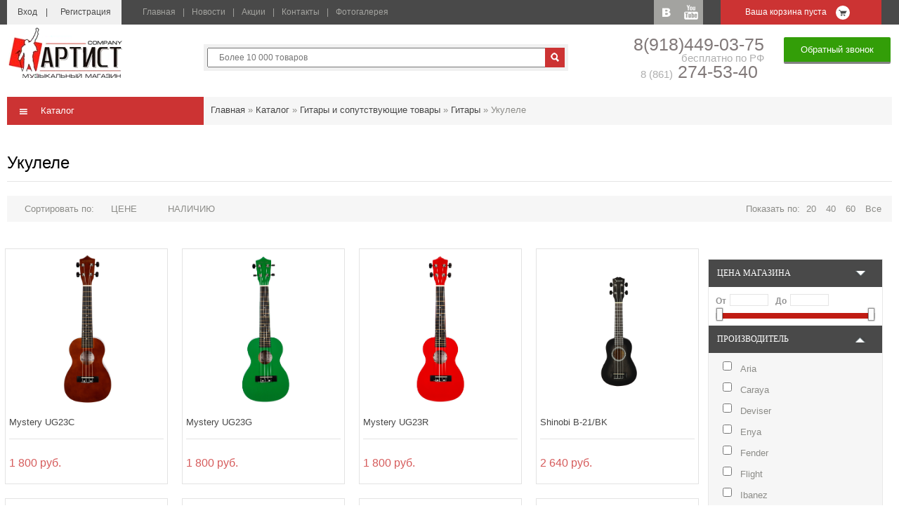

--- FILE ---
content_type: text/html; charset=UTF-8
request_url: https://www.artistpro.ru/catalog/ukulele/
body_size: 25898
content:
<!DOCTYPE html>
<!--[if lt IE 7]>      <html class="no-js lt-ie9 lt-ie8 lt-ie7" lang=""> <![endif]-->
<!--[if IE 7]>         <html class="no-js lt-ie9 lt-ie8" lang=""> <![endif]-->
<!--[if IE 8]>         <html class="no-js lt-ie9" lang=""> <![endif]-->
<!--[if gt IE 8]><!--> 
<html class="no-js" lang=""> <!--<![endif]-->
    <head>
        <meta name="msvalidate.01" content="23E161E11D41EEA1094D717E5D891E02" />
        <meta name='yandex-verification' content='6749697907b07853' />
        <meta name="yandex-verification" content="26d39deed7c6affe" />
        <meta name="google-site-verification" content="yOP0LRpydhbaQsGZdLOhqTzhfcTWllrkzdKfWEs0bzo" />
        
            


        <script>
            (function(i,s,o,g,r,a,m){i['GoogleAnalyticsObject']=r;i[r]=i[r]||function(){
            (i[r].q=i[r].q||[]).push(arguments)},i[r].l=1*new Date();a=s.createElement(o),
            m=s.getElementsByTagName(o)[0];a.async=1;a.src=g;m.parentNode.insertBefore(a,m)
            })(window,document,'script','https://www.google-analytics.com/analytics.js','ga');
            
            ga('create', 'UA-102339836-1', 'auto');
            ga('send', 'pageview');
            
        </script>
        
        <meta charset="utf-8">
        <meta http-equiv="X-UA-Compatible" content="IE=edge,chrome=1">
        <link rel="icon" href="/favicon.ico" type="image/x-icon" />
        <title>Купить Укулеле по низкой цене в Краснодаре.</title>
        
                <link rel="next" href="http://www.artistpro.ru/catalog/ukulele/page2/">            
        <meta name="viewport" content="width=device-width, initial-scale=1">
        <link rel="stylesheet" href="/media/css/main.css?152093699585068">
        <link rel="stylesheet" href="/media/css/tabs.css?14798099563150">
        <link rel="stylesheet" href="/media/css/price-range.css?14798099561771">
        <link rel="stylesheet" href="/media/css/sliderkit.css?151903075133888">
        
        <script src="/media/js/vendor/jquery-1.11.2.min.js?147980995694839"></script>
        <script src="/media/js/price-range/jquery.ui-slider.js?147980995624333"></script>
        <script src="/media/js/price-range/jquery.main.js?14798099561699"></script>    
        <script src="/media/js/sliderkit.min.js?14798099567606"></script>
        <script src="/media/js/jquery.elevatezoom.js?147980995658870"></script>
        <script src="/media/js/jquery.maskedinput.js?147980995610426"></script>
        <script src="/media/js/plugins.js?1479809956166748"></script>
        <script src="/media/js/main.js?151998882231086"></script>
        <script src="/media/js/jquery.bxslider.min.js?147980995619359"></script>
        <script src="/media/js/easyzoom.js?14798099562955"></script>
        <script src="/media/js/stplugins.js?15192151692993"></script>
        <link rel="stylesheet" href="//api.direct-credit.ru/style.css" type="text/css">
        <script src="//api.direct-credit.ru/JsHttpRequest.js" charset="utf-8" type="text/javascript"></script>
        <script src="//api.direct-credit.ru/dc.js" charset="utf-8" type="text/javascript"></script>
        
        <script type="text/javascript">
            var partnerID = "8087313";
            var debug = true;
            window.partnerID = partnerID;
            $(document).on('click','#st_credit', function() {
                prodId = $(this).data('id');
                prodPrice = $(this).data('price');
                prodCount = $(this).data('count');
                prodType = $(this).data('type');
                prodName = $(this).data('name');
                
                var arrProducts = [{id: prodId.toString(), price: prodPrice.toString(), count: prodCount, type: prodType, name:prodName.toString()}];
                DCLoans(partnerID, 'delProduct', false, function(result){
                    DCLoans(partnerID, 'addProduct', { products : arrProducts }, function(result){
                        
                        if (result.status == true) {
                            DCLoans(partnerID, 'saveOrder', { order : '423', phone: '9161234567' }, function(result){
                                function DCCheckOpen(result){alert(result)}                        
                            }, debug);
                        }
                    }, debug);
                }, debug);
            });
        </script>
        <!--[if lt IE 9]>
            <script src="/media/js/vendor/html5shiv.js?14798099562274"></script>
        <![endif]-->
        
        <meta http-equiv="Content-Type" content="text/html; charset=UTF-8" />
<meta name="keywords" content="Укулеле купить цена в Краснодаре" />
<meta name="description" content="Укулеле в широком ассортименте по низким ценам в интернет-магазине музыкальных инструментов Артист. У нас вы можете купить Укулеле с доставкой по Краснодару, краю и России." />
<link href="/bitrix/js/socialservices/css/ss.min.css?16803539774772" type="text/css"  rel="stylesheet" />
<link href="/bitrix/js/ui/design-tokens/dist/ui.design-tokens.min.css?168035412422029" type="text/css"  rel="stylesheet" />
<link href="/bitrix/js/ui/fonts/opensans/ui.font.opensans.min.css?16803539112320" type="text/css"  rel="stylesheet" />
<link href="/bitrix/js/main/popup/dist/main.popup.bundle.min.css?168035405825089" type="text/css"  rel="stylesheet" />
<link href="/local/templates/artist/components/bitrix/catalog/catalog_new/style.css?1479809942697" type="text/css"  rel="stylesheet" />
<link href="/local/templates/artist/components/bitrix/catalog.smart.filter/catalog/style.css?148044078131147" type="text/css"  rel="stylesheet" />
<link href="/local/templates/artist/components/bitrix/catalog.smart.filter/catalog/themes/blue/colors.css?1479809942459" type="text/css"  rel="stylesheet" />
<link href="/local/templates/artist/components/bitrix/catalog/catalog_new/bitrix/catalog.section.list/.default/style.css?15016718647527" type="text/css"  rel="stylesheet" />
<link href="/bitrix/templates/.default/components/bitrix/system.pagenavigation/artist/style.css?14798099363987" type="text/css"  rel="stylesheet" />
<link href="/local/templates/artist/components/megasoft/catalog.section/catalog/style.css?150634593631504" type="text/css"  rel="stylesheet" />
<link href="/local/templates/artist/components/bitrix/system.auth.form/artist_auth/style.css?1479809942442" type="text/css"  data-template-style="true"  rel="stylesheet" />
<link href="/local/templates/artist/components/bitrix/system.auth.authorize/top_header/style.css?1479809942892" type="text/css"  data-template-style="true"  rel="stylesheet" />
<link href="/local/templates/artist/components/bitrix/socserv.auth.form/artist/style.css?147980994243" type="text/css"  data-template-style="true"  rel="stylesheet" />
<link href="/local/templates/artist/components/bitrix/main.register/main_register/style.css?1479809942462" type="text/css"  data-template-style="true"  rel="stylesheet" />
<link href="/local/templates/artist/components/bitrix/menu/header_top/style.css?1479809942626" type="text/css"  data-template-style="true"  rel="stylesheet" />
<link href="/local/templates/artist/components/bitrix/search.title/top_main/style.css?147980994271" type="text/css"  data-template-style="true"  rel="stylesheet" />
<link href="/local/templates/artist/components/bitrix/menu/catalog_brends/style.css?1479809942626" type="text/css"  data-template-style="true"  rel="stylesheet" />
<link href="/local/templates/artist/components/bitrix/breadcrumb/crumbs/style.css?15209370291001" type="text/css"  data-template-style="true"  rel="stylesheet" />
<link href="/local/templates/artist/components/bitrix/menu/footer/style.css?1479809942626" type="text/css"  data-template-style="true"  rel="stylesheet" />
<link href="/local/templates/artist/components/kreattika/forms.feedback/feedback/style.css?14798099421129" type="text/css"  data-template-style="true"  rel="stylesheet" />
<link href="/local/templates/artist/template_styles.css?151928474312385" type="text/css"  data-template-style="true"  rel="stylesheet" />
<script type="text/javascript">if(!window.BX)window.BX={};if(!window.BX.message)window.BX.message=function(mess){if(typeof mess==='object'){for(let i in mess) {BX.message[i]=mess[i];} return true;}};</script>
<script type="text/javascript">(window.BX||top.BX).message({'pull_server_enabled':'N','pull_config_timestamp':'0','pull_guest_mode':'N','pull_guest_user_id':'0'});(window.BX||top.BX).message({'PULL_OLD_REVISION':'Для продолжения корректной работы с сайтом необходимо перезагрузить страницу.'});</script>
<script type="text/javascript">(window.BX||top.BX).message({'JS_CORE_LOADING':'Загрузка...','JS_CORE_NO_DATA':'- Нет данных -','JS_CORE_WINDOW_CLOSE':'Закрыть','JS_CORE_WINDOW_EXPAND':'Развернуть','JS_CORE_WINDOW_NARROW':'Свернуть в окно','JS_CORE_WINDOW_SAVE':'Сохранить','JS_CORE_WINDOW_CANCEL':'Отменить','JS_CORE_WINDOW_CONTINUE':'Продолжить','JS_CORE_H':'ч','JS_CORE_M':'м','JS_CORE_S':'с','JSADM_AI_HIDE_EXTRA':'Скрыть лишние','JSADM_AI_ALL_NOTIF':'Показать все','JSADM_AUTH_REQ':'Требуется авторизация!','JS_CORE_WINDOW_AUTH':'Войти','JS_CORE_IMAGE_FULL':'Полный размер'});</script>

<script type="text/javascript" src="/bitrix/js/main/core/core.min.js?1680354058220366"></script>

<script>BX.setJSList(['/bitrix/js/main/core/core_ajax.js','/bitrix/js/main/core/core_promise.js','/bitrix/js/main/polyfill/promise/js/promise.js','/bitrix/js/main/loadext/loadext.js','/bitrix/js/main/loadext/extension.js','/bitrix/js/main/polyfill/promise/js/promise.js','/bitrix/js/main/polyfill/find/js/find.js','/bitrix/js/main/polyfill/includes/js/includes.js','/bitrix/js/main/polyfill/matches/js/matches.js','/bitrix/js/ui/polyfill/closest/js/closest.js','/bitrix/js/main/polyfill/fill/main.polyfill.fill.js','/bitrix/js/main/polyfill/find/js/find.js','/bitrix/js/main/polyfill/matches/js/matches.js','/bitrix/js/main/polyfill/core/dist/polyfill.bundle.js','/bitrix/js/main/core/core.js','/bitrix/js/main/polyfill/intersectionobserver/js/intersectionobserver.js','/bitrix/js/main/lazyload/dist/lazyload.bundle.js','/bitrix/js/main/polyfill/core/dist/polyfill.bundle.js','/bitrix/js/main/parambag/dist/parambag.bundle.js']);
</script>
<script type="text/javascript">(window.BX||top.BX).message({'LANGUAGE_ID':'ru','FORMAT_DATE':'DD.MM.YYYY','FORMAT_DATETIME':'DD.MM.YYYY HH:MI:SS','COOKIE_PREFIX':'BITRIX_SM','SERVER_TZ_OFFSET':'10800','UTF_MODE':'Y','SITE_ID':'s1','SITE_DIR':'/','USER_ID':'','SERVER_TIME':'1769547221','USER_TZ_OFFSET':'0','USER_TZ_AUTO':'Y','bitrix_sessid':'5756fea7e5eeb29e70d89700433d2c3c'});</script>


<script type="text/javascript" src="/bitrix/js/pull/protobuf/protobuf.min.js?168029510876433"></script>
<script type="text/javascript" src="/bitrix/js/pull/protobuf/model.min.js?168029510814190"></script>
<script type="text/javascript" src="/bitrix/js/main/core/core_promise.min.js?16802935932490"></script>
<script type="text/javascript" src="/bitrix/js/rest/client/rest.client.min.js?16803532499240"></script>
<script type="text/javascript" src="/bitrix/js/pull/client/pull.client.min.js?168035410648309"></script>
<script type="text/javascript" src="/bitrix/js/socialservices/ss.js?14798099411423"></script>
<script type="text/javascript" src="/bitrix/js/main/core/core_fx.min.js?16802913569768"></script>
<script type="text/javascript" src="/bitrix/js/main/popup/dist/main.popup.bundle.min.js?168035400665492"></script>


<script type="text/javascript" src="/bitrix/components/bitrix/search.title/script.min.js?16802911836443"></script>
<script type="text/javascript" src="/local/templates/artist/components/bitrix/catalog.smart.filter/catalog/script.js?152032066019157"></script>
<script type="text/javascript" src="/local/templates/artist/components/megasoft/catalog.section/catalog/script.js?151920771538684"></script>
<script type="text/javascript">var _ba = _ba || []; _ba.push(["aid", "ff900f33cedc3c4968b3a7335ea29ada"]); _ba.push(["host", "www.artistpro.ru"]); (function() {var ba = document.createElement("script"); ba.type = "text/javascript"; ba.async = true;ba.src = (document.location.protocol == "https:" ? "https://" : "http://") + "bitrix.info/ba.js";var s = document.getElementsByTagName("script")[0];s.parentNode.insertBefore(ba, s);})();</script>


        
    </head>
    <body>
                <div id="container">
            <div class="top-line">
                <div class="wrapper">
                    <div class="top-line-register-login">
                        
                        								<a href="#top-line-login" class="login-popup popup-link">
									Вход								</a>
								<a href="#top-line-register" class="register-popup popup-link">
									Регистрация								</a>
<div id="top-line-login" class="popup">


	<form class="top-line-login-f" name="form_auth" method="post" target="_top" action="/catalog/ukulele/">

		<input type="hidden" name="AUTH_FORM" value="Y" />
		<input type="hidden" name="TYPE" value="AUTH" />
				<input type="hidden" name="backurl" value="/catalog/ukulele/" />
				
		<input class="top-line-login-input" type="text" name="USER_LOGIN" maxlength="255" placeholder="Имя:" value="" />
		<input class="top-line-login-input" type="password" name="USER_PASSWORD" maxlength="255" placeholder="Пароль:"/>
		<input class="btn-regular" type="submit" name="Login" value="Войти" />
		
			
<div class="soc-links colored">
	<form method="post" name="bx_auth_servicesform" target="_top" action="">
					
							<a class="s-spr ir vkontakte" href="javascript:void(0)" onclick="BxShowAuthService('VKontakte', 'form')" id="bx_auth_href_formVKontakte"></a>
						
				<div class="st_socservice" id="bx_auth_servform" style="display:none">
												<div id="bx_auth_serv_formVKontakte" style="display:none">Array</div>
									</div>
				<input type="hidden" name="auth_service_id" value="" />
	</form>
</div>

		
		

<a href="https://www.artistpro.ru/auth/forgot.php" style="padding:0px;">Забыли пароль?</a>
	</form>

<script type="text/javascript">
try{document.form_auth.USER_LOGIN.focus();}catch(e){}
</script>


</div>
 
                                                    
                            <div id="top-line-register" class="popup">
                                

<form class="top-line-login-f" method="post" action="/catalog/ukulele/" name="regform" enctype="multipart/form-data">

	<input class="top-line-login-input"  type="text" name="REGISTER[LOGIN]"  placeholder="Логин (мин. 3 символа):" value="" />		
		<input class="top-line-login-input"  type="text" name="REGISTER[EMAIL]"  placeholder="Адрес e-mail:" value="" />		
		<input class="top-line-login-input" type="password" name="REGISTER[PASSWORD]" placeholder="Пароль:" value="" autocomplete="off" />
		
		<input class="top-line-login-input"  type="password" name="REGISTER[CONFIRM_PASSWORD]" placeholder="Подтверждение пароля:" value="" autocomplete="off" />		
	
	

		<b>Защита от автоматической регистрации</b>
		
				<input type="hidden" name="captcha_sid" value="077d831d2f87f6a44efea18c5049edaa" />
				<img src="/bitrix/tools/captcha.php?captcha_sid=077d831d2f87f6a44efea18c5049edaa" width="180" height="40" alt="CAPTCHA" />
			Введите слово на картинке:<span class="starrequired">*</span>
			<input type="text" name="captcha_word" maxlength="50" value="" />
		
	<input class="btn-regular" type="submit" name="register_submit_button" value="Регистрация" /></td>
</form>
                            </div>
                                            </div>
                    
                    
<div class="top-line-nav">
	<ul class="hide-toggle">

			<li><a href="https://www.artistpro.ru/" class="selected">Главная</a></li>
		
			<li><a href="https://www.artistpro.ru/news/">Новости</a></li>
		
			<li><a href="https://www.artistpro.ru/promotions/">Акции</a></li>
		
			<li><a href="https://www.artistpro.ru/contacts/">Контакты</a></li>
		
			<li><a href="https://www.artistpro.ru/photogallery/">Фотогалерея</a></li>
		
	</ul>
	<a href="javascript:void(0)" class="top-line-nav-toggle"><i class="s-spr icon icon-arr-d-s"></i></a>
</div>
                                            
                    <div class="poisk_mob_icon">
                        <p>
                            <a id="xyi"><i class="s-spr icon icon-poiskmob"></i></a>
                        </p>
                    </div>
                    
                    <div id='mini_basket_holder'>
                        <!-- ajax handler -->
                                                <div class="top-line-basket">
		<p>
		<span>Ваша корзина пуста </span><i class="s-spr icon icon-basket"></i>
	</p>
		
</div>


 
                                                <!-- /ajax handler -->            
                        
                    </div><!-- End of top-line-basket -->
                    
                    <div class="soc-links"><noindex>
 <a href="https://vk.com/artistproshop" target="_blank" rel="nofollow" class="s-spr v-kontakte ir">в контакте</a> <!--<a href="https://www.facebook.com/pages/%D0%9C%D0%B0%D0%B3%D0%B0%D0%B7%D0%B8%D0%BD-%D0%90%D1%80%D1%82%D0%B8%D1%81%D1%82/1007702159251754" target="_blank" rel="nofollow" class="s-spr facebook ir">facebook</a>--> <a href="https://www.youtube.com/channel/UC8qRAMeeU2PqS0cJv7Hcjvw/playlists" target="_blank" rel="nofollow" class="s-spr youtube ir">youtube</a>
</noindex></div>
 <br>                </div><!-- End of wrapper -->
            </div><!-- End of top-line -->
            
            <div class="header wrapper">
                <div class="top-form">
                    <div class="media-info">
                        <a href="https://www.artistpro.ru/" class="s-spr top-form-logo media ir" alt="Артист - Музыкальный магазин">Артист - Музыкальный магазин</a>                        <div class="info">
                            	<div id="title-search">
	<form action="/catalog/" class="top-form-f" method="get">
		<input class="search" placeholder="Более 10 000 товаров" id="title-search-input" type="text" name="q" value="" size="40" maxlength="50" autocomplete="off" />
		<input class="s-spr search-submit ir" name="s" type="submit" value="Поиск" />
	</form>
	</div>

<script>
	BX.ready(function(){
		new JCTitleSearch({
			'AJAX_PAGE' : '/catalog/ukulele/',
			'CONTAINER_ID': 'title-search',
			'INPUT_ID': 'title-search-input',
			'MIN_QUERY_LEN': 1
		});
	});
</script>
 
                            
                            <div class="top-form-call">
                                <strong>8(918)449-03-75 
<div style="text-align: right; color: rgb(174, 174, 174); font-size: 15px; line-height: 14px;"> 	бесплатно по РФ </div>
 
<div style="text-align: center;"> 	<span>8 (861)</span> 274-53-40 </div>
</strong>
                                 <a href="#one-calback" id="one-calback" class="btn-regular">Обратный звонок</a>                                
                            </div><!-- End of top-form-call -->
                        </div><!-- End of info -->
                    </div><!-- End of media-info -->
                </div><!-- End of top-form -->
                
                                
                            </div><!-- End of header -->
            
            <div class="main wrapper">
                                
                <div class="catalog-ann media-info">
                    <div class="catalog media out">                        
                        
                        <p class="title">
                            <a id="mob_m"><i class="s-spr icon icon-catalog"></i><span>Каталог</span></a>
                                                    </p>
						
						
                        <ul class="sidebar-nav">
	<span id="mob_name">Каталог</span>
			
		<li >	
		<a href="https://www.artistpro.ru/catalog/bayany_akkordeony_i_gubnye_garmoshki/">Баяны, аккордеоны и губные гармошки</a>	
				<ul class="sub-menu2">          
												<li class="razdel">	
				<a href="https://www.artistpro.ru/catalog/akkordeony_bayany_garmoni/">Аккордеоны, баяны, гармони.</a>				
							</li>
												<li class="razdel">	
				<a href="https://www.artistpro.ru/catalog/aksessuary_dlya_bayanov_i_akkordeonov/">Аксессуары для баянов и аккордеонов</a>				
							</li>
												<li class="razdel">	
				<a href="https://www.artistpro.ru/catalog/gubnye_garmoshki/">Губные гармошки</a>				
							</li>
												<li class="razdel">	
				<a href="https://www.artistpro.ru/catalog/melodiki_klariny/">Мелодики, кларины</a>				
							</li>
					</ul>
			</li>
			
		<li >	
		<a href="https://www.artistpro.ru/catalog/gitary_i_soputstvuyushchie_tovary/">Гитары и сопутствующие товары</a>	
				<ul class="sub-menu2">          
												<li >	
				<a href="https://www.artistpro.ru/catalog/aksessuary_dlya_gitar/">Аксессуары для гитар</a>				
								<ul class="sub-menu3"> 
										
															<li class="razdel">	
						<a href="https://www.artistpro.ru/catalog/bloki_pitaniya/">Блоки питания</a>								
					</li>
										
															<li class="razdel">	
						<a href="https://www.artistpro.ru/catalog/zvukosnimateli/">Звукосниматели</a>								
					</li>
										
															<li class="razdel">	
						<a href="https://www.artistpro.ru/catalog/kapodastry_i_slaydy/">Каподастры и слайды</a>								
					</li>
										
															<li class="razdel">	
						<a href="https://www.artistpro.ru/catalog/komplektuyushchie/">Комплектующие</a>								
					</li>
										
															<li class="razdel">	
						<a href="https://www.artistpro.ru/catalog/mediatory/">Медиаторы</a>								
					</li>
										
															<li class="razdel">	
						<a href="https://www.artistpro.ru/catalog/metronomy_tyunery/">Метрономы, тюнеры</a>								
					</li>
										
															<li class="razdel">	
						<a href="https://www.artistpro.ru/catalog/remni_dlya_gitar/">Ремни для гитар</a>								
					</li>
										
															<li class="razdel">	
						<a href="https://www.artistpro.ru/catalog/sredstva_po_ukhodu/">Средства по уходу</a>								
					</li>
										
															<li class="razdel">	
						<a href="https://www.artistpro.ru/catalog/stoyki/">Стойки</a>								
					</li>
										
															<li class="razdel">	
						<a href="https://www.artistpro.ru/catalog/chekhly_i_keysy_dlya_gitar_i_ukulele/">Чехлы и кейсы для гитар и укулеле</a>								
					</li>
									</ul>
							</li>
												<li class="razdel">	
				<a href="https://www.artistpro.ru/catalog/basovye_kombousiliteli_i_kabinety/">Басовые комбоусилители и кабинеты</a>				
							</li>
												<li class="razdel">	
				<a href="https://www.artistpro.ru/catalog/gitarnye_kombousiliteli_i_kabinety/">Гитарные комбоусилители и кабинеты</a>				
							</li>
												<li >	
				<a href="https://www.artistpro.ru/catalog/gitary/">Гитары</a>				
								<ul class="sub-menu3"> 
										
															<li class="razdel">	
						<a href="https://www.artistpro.ru/catalog/bas_gitary/">Бас-гитары</a>								
					</li>
										
															<li class="razdel">	
						<a href="https://www.artistpro.ru/catalog/gitary_akusticheskie/">Гитары акустические</a>								
					</li>
										
															<li class="razdel">	
						<a href="https://www.artistpro.ru/catalog/gitary_klassicheskie/">Гитары классические</a>								
					</li>
										
															<li class="razdel">	
						<a href="https://www.artistpro.ru/catalog/gitary_elektro_akusticheskie/">Гитары электро-акустические</a>								
					</li>
										
															<li class="razdel">	
						<a href="https://www.artistpro.ru/catalog/elektrogitary/">Электрогитары</a>								
					</li>
										
															<li class="is_active razdel">	
						<a href="https://www.artistpro.ru/catalog/ukulele/">Укулеле</a>								
					</li>
									</ul>
							</li>
												<li class="razdel">	
				<a href="https://www.artistpro.ru/catalog/pedali_effektov_protsessory_pedalbordy_i_kontrollery/">Педали эффектов, процессоры, педалборды и контроллеры</a>				
							</li>
												<li >	
				<a href="https://www.artistpro.ru/catalog/struny/">Струны</a>				
								<ul class="sub-menu3"> 
										
															<li class="razdel">	
						<a href="https://www.artistpro.ru/catalog/akusticheskaya_gitara_struny/">Акустическая гитара, струны</a>								
					</li>
										
															<li class="razdel">	
						<a href="https://www.artistpro.ru/catalog/bas_gitara_struny/">Бас-гитара, струны</a>								
					</li>
										
															<li class="razdel">	
						<a href="https://www.artistpro.ru/catalog/klassicheskaya_gitara_struny/">Классическая гитара, струны</a>								
					</li>
										
															<li class="razdel">	
						<a href="https://www.artistpro.ru/catalog/elektrogitara_struny/">Электрогитара, струны</a>								
					</li>
										
															<li class="razdel">	
						<a href="https://www.artistpro.ru/catalog/ukulele_struny/">Укулеле, струны</a>								
					</li>
									</ul>
							</li>
					</ul>
			</li>
			
		<li >	
		<a href="https://www.artistpro.ru/catalog/dukhovye_orkestrovye_instrumenty/">Духовые оркестровые инструменты</a>	
				<ul class="sub-menu2">          
												<li class="razdel">	
				<a href="https://www.artistpro.ru/catalog/kazu/">Казу</a>				
							</li>
												<li >	
				<a href="https://www.artistpro.ru/catalog/aksessuary/">Аксессуары</a>				
								<ul class="sub-menu3"> 
										
															<li class="razdel">	
						<a href="https://www.artistpro.ru/catalog/zapchasti/">Запчасти</a>								
					</li>
										
															<li class="razdel">	
						<a href="https://www.artistpro.ru/catalog/mundshtuki_i_ligatury/">Мундштуки и лигатуры</a>								
					</li>
										
															<li class="razdel">	
						<a href="https://www.artistpro.ru/catalog/podstavki/">Подставки</a>								
					</li>
										
															<li class="razdel">	
						<a href="https://www.artistpro.ru/catalog/pyupitry_i_dirizherskie_palochki/">Пюпитры и дирижерские палочки</a>								
					</li>
										
															<li class="razdel">	
						<a href="https://www.artistpro.ru/catalog/sredstva_dlya_ukhoda/">Средства для ухода</a>								
					</li>
										
															<li class="razdel">	
						<a href="https://www.artistpro.ru/catalog/trosti/">Трости</a>								
					</li>
										
															<li class="razdel">	
						<a href="https://www.artistpro.ru/catalog/chekhly_keysy_remni/">Чехлы, кейсы, ремни.</a>								
					</li>
									</ul>
							</li>
												<li class="razdel">	
				<a href="https://www.artistpro.ru/catalog/blok_fleyty/">Блок флейты</a>				
							</li>
												<li class="razdel">	
				<a href="https://www.artistpro.ru/catalog/klarnety/">Кларнеты</a>				
							</li>
												<li class="razdel">	
				<a href="https://www.artistpro.ru/catalog/saksofony/">Саксофоны</a>				
							</li>
												<li class="razdel">	
				<a href="https://www.artistpro.ru/catalog/trombony/">Тромбоны</a>				
							</li>
												<li class="razdel">	
				<a href="https://www.artistpro.ru/catalog/truby/">Трубы</a>				
							</li>
												<li class="razdel">	
				<a href="https://www.artistpro.ru/catalog/fleyty/">Флейты</a>				
							</li>
					</ul>
			</li>
			
		<li >	
		<a href="https://www.artistpro.ru/catalog/zvukovoe_oborudovanie/">Звуковое оборудование</a>	
				<ul class="sub-menu2">          
												<li class="razdel">	
				<a href="https://www.artistpro.ru/catalog/dj_oborudovanie_cd_md/">DJ оборудование</a>				
							</li>
												<li class="razdel">	
				<a href="https://www.artistpro.ru/catalog/akusticheskie_sistemy_aktivnye/">Акустические системы активные</a>				
							</li>
												<li class="razdel">	
				<a href="https://www.artistpro.ru/catalog/akusticheskie_sistemy_passivnye/">Акустические системы пассивные</a>				
							</li>
												<li class="razdel">	
				<a href="https://www.artistpro.ru/catalog/dinamiki/">Динамики</a>				
							</li>
												<li >	
				<a href="https://www.artistpro.ru/catalog/obrabotka_zvuka/">Обработка звука</a>				
								<ul class="sub-menu3"> 
										
															<li class="razdel">	
						<a href="https://www.artistpro.ru/catalog/vokalnaya_obrabotka/">Вокальная обработка</a>								
					</li>
									</ul>
							</li>
												<li class="razdel">	
				<a href="https://www.artistpro.ru/catalog/karaoke_sistemy/">Караоке системы</a>				
							</li>
												<li class="razdel">	
				<a href="https://www.artistpro.ru/catalog/mikshernye_pulty/">Микшерные пульты</a>				
							</li>
												<li class="razdel">	
				<a href="https://www.artistpro.ru/catalog/portostudii/">Портостудии</a>				
							</li>
												<li class="razdel">	
				<a href="https://www.artistpro.ru/catalog/rekovye_stoyki/">Рэковые стойки</a>				
							</li>
												<li class="razdel">	
				<a href="https://www.artistpro.ru/catalog/sabvufery_aktivnye/">Сабвуферы активные</a>				
							</li>
												<li class="razdel">	
				<a href="https://www.artistpro.ru/catalog/sabvufery_passivnye/">Сабвуферы пассивные</a>				
							</li>
												<li class="razdel">	
				<a href="https://www.artistpro.ru/catalog/stoyki_podvesy_i_krepleniya/">Стойки, подвесы и крепления</a>				
							</li>
												<li class="razdel">	
				<a href="https://www.artistpro.ru/catalog/usiliteli_moshchnosti/">Усилители мощности</a>				
							</li>
					</ul>
			</li>
			
		<li >	
		<a href="https://www.artistpro.ru/catalog/kabeli_i_razemy/">Кабели и разъемы</a>	
				<ul class="sub-menu2">          
												<li >	
				<a href="https://www.artistpro.ru/catalog/kabeli/">Кабели</a>				
								<ul class="sub-menu3"> 
										
															<li class="razdel">	
						<a href="https://www.artistpro.ru/catalog/akusticheskiy_kabel_gotovyy/">Акустический кабель готовый</a>								
					</li>
										
															<li class="razdel">	
						<a href="https://www.artistpro.ru/catalog/bukhta_kabelya/">Бухта кабеля</a>								
					</li>
										
															<li class="razdel">	
						<a href="https://www.artistpro.ru/catalog/instrumentalnyy_kabel_gotovyy/">Инструментальный кабель готовый</a>								
					</li>
										
															<li class="razdel">	
						<a href="https://www.artistpro.ru/catalog/midi_kabel/">Миди кабель</a>								
					</li>
										
															<li class="razdel">	
						<a href="https://www.artistpro.ru/catalog/mikrofonnyy_kabel_gotovyy/">Микрофонный кабель готовый</a>								
					</li>
										
															<li class="razdel">	
						<a href="https://www.artistpro.ru/catalog/multikory/">Мультикоры</a>								
					</li>
										
															<li class="razdel">	
						<a href="https://www.artistpro.ru/catalog/prochie_provoda/">Прочие провода</a>								
					</li>
									</ul>
							</li>
												<li class="razdel">	
				<a href="https://www.artistpro.ru/catalog/razemy_i_perekhodniki/">Разъемы и переходники</a>				
							</li>
					</ul>
			</li>
			
		<li >	
		<a href="https://www.artistpro.ru/catalog/klavishnye_instrumenty/">Клавишные инструменты</a>	
				<ul class="sub-menu2">          
												<li >	
				<a href="https://www.artistpro.ru/catalog/aksessuary_klavishnye_instrumenty/">Аксессуары, клавишные инструменты</a>				
								<ul class="sub-menu3"> 
										
															<li class="razdel">	
						<a href="https://www.artistpro.ru/catalog/banketki_i_stulya/">Банкетки и стулья</a>								
					</li>
										
															<li class="razdel">	
						<a href="https://www.artistpro.ru/catalog/bloki_pitaniya_aksessuary_klavishnye_instrumenty/">Блоки питания, аксессуары, клавишные инструменты</a>								
					</li>
										
															<li class="razdel">	
						<a href="https://www.artistpro.ru/catalog/pedali_aksessuary_klavishnye_instrumenty/">Педали, аксессуары, клавишные инструменты</a>								
					</li>
										
															<li class="razdel">	
						<a href="https://www.artistpro.ru/catalog/stoyki_aksessuary_klavishnye_instrumenty/">Стойки, аксессуары, клавишные инструменты</a>								
					</li>
										
															<li class="razdel">	
						<a href="https://www.artistpro.ru/catalog/chekhly_i_keysy_aksessuary_klavishnye_instrumenty/">Чехлы и кейсы, аксессуары, клавишные инструменты</a>								
					</li>
									</ul>
							</li>
												<li class="razdel">	
				<a href="https://www.artistpro.ru/catalog/sintezatory/">Синтезаторы</a>				
							</li>
												<li class="razdel">	
				<a href="https://www.artistpro.ru/catalog/tsifrovye_fortepiano/">Цифровые фортепиано</a>				
							</li>
												<li class="razdel">	
				<a href="https://www.artistpro.ru/catalog/elektroroyali/">Электророяли</a>				
							</li>
					</ul>
			</li>
			
		<li >	
		<a href="https://www.artistpro.ru/catalog/mikrofony_i_radiosistemy/">Микрофоны и радиосистемы</a>	
				<ul class="sub-menu2">          
												<li class="razdel">	
				<a href="https://www.artistpro.ru/catalog/mikrofony/">Микрофоны</a>				
							</li>
												<li class="razdel">	
				<a href="https://www.artistpro.ru/catalog/radiosistemy/">Радиосистемы</a>				
							</li>
												<li class="razdel">	
				<a href="https://www.artistpro.ru/catalog/stoyki_derzhateli_aksessuary/">Стойки, держатели, аксессуары.</a>				
							</li>
					</ul>
			</li>
			
		<li >	
		<a href="https://www.artistpro.ru/catalog/multimedia_i_tekhnika_dlya_doma/">Мультимедиа и техника для дома</a>	
				<ul class="sub-menu2">          
												<li class="razdel">	
				<a href="https://www.artistpro.ru/catalog/videoproektory/">Видеопроекторы</a>				
							</li>
												<li class="razdel">	
				<a href="https://www.artistpro.ru/catalog/domashnie_kinoteatry_i_resivery/">Домашние кинотеатры и ресиверы</a>				
							</li>
												<li class="razdel">	
				<a href="https://www.artistpro.ru/catalog/kommutatsiya/">Коммутация</a>				
							</li>
												<li class="razdel">	
				<a href="https://www.artistpro.ru/catalog/multimedia_proigryvateli/">Мультимедиа проигрыватели</a>				
							</li>
												<li class="razdel">	
				<a href="https://www.artistpro.ru/catalog/rasprediliteli_signalov_kommutatory/">Распредилители сигналов, коммутаторы</a>				
							</li>
												<li class="razdel">	
				<a href="https://www.artistpro.ru/catalog/ekrany_i_krepleniya/">Экраны и крепления</a>				
							</li>
					</ul>
			</li>
			
		<li >	
		<a href="https://www.artistpro.ru/catalog/narodnye_instrumenty/">Народные инструменты</a>	
				<ul class="sub-menu2">          
												<li >	
				<a href="https://www.artistpro.ru/catalog/balalayki/">Балалайки</a>				
								<ul class="sub-menu3"> 
										
															<li class="razdel">	
						<a href="https://www.artistpro.ru/catalog/balalayka_prima/">Балалайка прима</a>								
					</li>
										
															<li class="razdel">	
						<a href="https://www.artistpro.ru/catalog/chekhly_i_keysy_balalayki/">Чехлы и кейсы, балалайки</a>								
					</li>
									</ul>
							</li>
												<li >	
				<a href="https://www.artistpro.ru/catalog/armyanskiy_duduk/">Армянский дудук</a>				
								<ul class="sub-menu3"> 
										
															<li class="razdel">	
						<a href="https://www.artistpro.ru/catalog/duduk/">Дудук</a>								
					</li>
										
															<li class="razdel">	
						<a href="https://www.artistpro.ru/catalog/trosti_armyanskiy_duduk/">Трости, армянский дудук</a>								
					</li>
									</ul>
							</li>
												<li >	
				<a href="https://www.artistpro.ru/catalog/bandzho_mandoliny/">Банджо, мандолины</a>				
								<ul class="sub-menu3"> 
										
															<li class="razdel">	
						<a href="https://www.artistpro.ru/catalog/bandzho/">Банджо</a>								
					</li>
										
															<li class="razdel">	
						<a href="https://www.artistpro.ru/catalog/mandoliny/">Мандолины</a>								
					</li>
									</ul>
							</li>
												<li class="razdel">	
				<a href="https://www.artistpro.ru/catalog/vargany/">Варганы</a>				
							</li>
												<li class="razdel">	
				<a href="https://www.artistpro.ru/catalog/gusli/">Гусли</a>				
							</li>
												<li class="razdel">	
				<a href="https://www.artistpro.ru/catalog/didzheridu/">Диджериду</a>				
							</li>
												<li >	
				<a href="https://www.artistpro.ru/catalog/domry/">Домры</a>				
								<ul class="sub-menu3"> 
										
															<li class="razdel">	
						<a href="https://www.artistpro.ru/catalog/domra_alt/">Домра альт</a>								
					</li>
										
															<li class="razdel">	
						<a href="https://www.artistpro.ru/catalog/domra_malaya/">Домра малая</a>								
					</li>
										
															<li class="razdel">	
						<a href="https://www.artistpro.ru/catalog/chekhly_i_keysy_domry/">Чехлы и кейсы, домры</a>								
					</li>
									</ul>
							</li>
												<li class="razdel">	
				<a href="https://www.artistpro.ru/catalog/narodnye_dukhovye_instrumenty/">Народные духовые инструменты</a>				
							</li>
												<li >	
				<a href="https://www.artistpro.ru/catalog/struny_narodnye_instrumenty/">Струны, народные инструменты</a>				
								<ul class="sub-menu3"> 
										
															<li class="razdel">	
						<a href="https://www.artistpro.ru/catalog/balalayka_struny_narodnye_instrumenty/">Балалайка струны</a>								
					</li>
										
															<li class="razdel">	
						<a href="https://www.artistpro.ru/catalog/domra_struny_narodnye_instrumenty/">Домра струны</a>								
					</li>
										
															<li class="razdel">	
						<a href="https://www.artistpro.ru/catalog/mandolina_struny/">Мандолина струны</a>								
					</li>
										
															<li class="razdel">	
						<a href="https://www.artistpro.ru/catalog/prochie_narodnye_struny/">Прочие народные струны</a>								
					</li>
									</ul>
							</li>
					</ul>
			</li>
			
		<li >	
		<a href="https://www.artistpro.ru/catalog/naushniki_i_predusiliteli/">Наушники и предусилители</a>	
				<ul class="sub-menu2">          
												<li class="razdel">	
				<a href="https://www.artistpro.ru/catalog/naushniki/">Наушники</a>				
							</li>
												<li class="razdel">	
				<a href="https://www.artistpro.ru/catalog/predusiliteli/">Предусилители</a>				
							</li>
					</ul>
			</li>
			
		<li >	
		<a href="https://www.artistpro.ru/catalog/svetovoe_oborudovanie/">Световое оборудование</a>	
				<ul class="sub-menu2">          
												<li >	
				<a href="https://www.artistpro.ru/catalog/kontrollery/">Контроллеры</a>				
								<ul class="sub-menu3"> 
										
															<li class="razdel">	
						<a href="https://www.artistpro.ru/catalog/interfeysy_i_programmy_upravleniya/">Интерфейсы и программы управления</a>								
					</li>
										
															<li class="razdel">	
						<a href="https://www.artistpro.ru/catalog/pulty_i_dmx_kontrollery/">Пульты и DMX-контроллеры</a>								
					</li>
									</ul>
							</li>
												<li class="razdel">	
				<a href="https://www.artistpro.ru/catalog/stroboskopy/">Стробоскопы</a>				
							</li>
												<li class="razdel">	
				<a href="https://www.artistpro.ru/catalog/vrashchayushchiesya_golovy/">Вращающиеся головы</a>				
							</li>
												<li >	
				<a href="https://www.artistpro.ru/catalog/generatory_spetseffektov/">Генераторы спецэффектов</a>				
								<ul class="sub-menu3"> 
										
															<li class="razdel">	
						<a href="https://www.artistpro.ru/catalog/generatory/">Генераторы</a>								
					</li>
										
															<li class="razdel">	
						<a href="https://www.artistpro.ru/catalog/zhidkosti_i_raskhodniki/">Жидкости и расходники</a>								
					</li>
									</ul>
							</li>
												<li class="razdel">	
				<a href="https://www.artistpro.ru/catalog/lazery/">Лазеры</a>				
							</li>
												<li class="razdel">	
				<a href="https://www.artistpro.ru/catalog/lampy/">Лампы</a>				
							</li>
												<li class="razdel">	
				<a href="https://www.artistpro.ru/catalog/prozhektory_par/">Прожекторы PAR</a>				
							</li>
												<li class="razdel">	
				<a href="https://www.artistpro.ru/catalog/svetovye_stoyki/">Световые стойки</a>				
							</li>
												<li class="razdel">	
				<a href="https://www.artistpro.ru/catalog/skanery_i_proektsionnye_pribory_effektov/">Сканеры и проекционные приборы эффектов</a>				
							</li>
					</ul>
			</li>
			
		<li >	
		<a href="https://www.artistpro.ru/catalog/smychkovye_instrumenty/">Смычковые инструменты</a>	
				<ul class="sub-menu2">          
												<li >	
				<a href="https://www.artistpro.ru/catalog/aksessuary_smychkovye_instrumenty/">Аксессуары, смычковые инструменты</a>				
								<ul class="sub-menu3"> 
										
															<li class="razdel">	
						<a href="https://www.artistpro.ru/catalog/zapchasti_aksessuary_smychkovye_instrumenty/">Запчасти, аксессуары, смычковые инструменты</a>								
					</li>
										
															<li class="razdel">	
						<a href="https://www.artistpro.ru/catalog/kanifoli/">Канифоли</a>								
					</li>
										
															<li class="razdel">	
						<a href="https://www.artistpro.ru/catalog/mostiki_i_podborodniki/">Мостики и подбородники</a>								
					</li>
										
															<li class="razdel">	
						<a href="https://www.artistpro.ru/catalog/smychki/">Смычки</a>								
					</li>
										
															<li class="razdel">	
						<a href="https://www.artistpro.ru/catalog/chekhly_i_keysy_aksessuary_smychkovye_instrumenty/">Чехлы и кейсы, аксессуары, смычковые инструменты</a>								
					</li>
									</ul>
							</li>
												<li class="razdel">	
				<a href="https://www.artistpro.ru/catalog/alty_smychkovye_instrumenty/">Альты, смычковые инструменты</a>				
							</li>
												<li class="razdel">	
				<a href="https://www.artistpro.ru/catalog/skripki/">Скрипки</a>				
							</li>
												<li class="razdel">	
				<a href="https://www.artistpro.ru/catalog/struny_smychkovye_instrumenty/">Струны, смычковые инструменты</a>				
							</li>
					</ul>
			</li>
			
		<li >	
		<a href="https://www.artistpro.ru/catalog/studiynoe_oborudovanie/">Студийное оборудование</a>	
				<ul class="sub-menu2">          
												<li class="razdel">	
				<a href="https://www.artistpro.ru/catalog/zvukovye_karty/">Звуковые карты</a>				
							</li>
												<li class="razdel">	
				<a href="https://www.artistpro.ru/catalog/zvukoizolyatsiya/">Звукоизоляция</a>				
							</li>
												<li class="razdel">	
				<a href="https://www.artistpro.ru/catalog/midi_klaviatury/">Миди-клавиатуры</a>				
							</li>
												<li class="razdel">	
				<a href="https://www.artistpro.ru/catalog/mikrofonnye_predusiliteli/">Микрофонные предусилители</a>				
							</li>
												<li >	
				<a href="https://www.artistpro.ru/catalog/kommutatsiya_monitornye_mikrofonnye_stoyki_i_derzhateli/">Коммутация, мониторные, микрофонные стойки и держатели</a>				
								<ul class="sub-menu3"> 
										
															<li class="razdel">	
						<a href="https://www.artistpro.ru/catalog/monitornye_podstavki/">Мониторные подставки</a>								
					</li>
										
															<li class="razdel">	
						<a href="https://www.artistpro.ru/catalog/podvesy_i_derzhateli_mikrofonov/">Подвесы и держатели микрофонов</a>								
					</li>
										
															<li class="razdel">	
						<a href="https://www.artistpro.ru/catalog/pop_filtry/">Поп-фильтры</a>								
					</li>
									</ul>
							</li>
												<li class="razdel">	
				<a href="https://www.artistpro.ru/catalog/soft/">Софт</a>				
							</li>
												<li class="razdel">	
				<a href="https://www.artistpro.ru/catalog/rekordery_pleery/">Рекордеры/плееры</a>				
							</li>
												<li class="razdel">	
				<a href="https://www.artistpro.ru/catalog/studiynye_mikrofony/">Студийные микрофоны</a>				
							</li>
												<li class="razdel">	
				<a href="https://www.artistpro.ru/catalog/studiynye_monitory/">Студийные мониторы</a>				
							</li>
												<li class="razdel">	
				<a href="https://www.artistpro.ru/catalog/studiynye_sabvufery/">Студийные сабвуферы</a>				
							</li>
					</ul>
			</li>
			
		<li >	
		<a href="https://www.artistpro.ru/catalog/translyatsionnoe_oborudovanie/">Трансляционное оборудование</a>	
				<ul class="sub-menu2">          
												<li class="razdel">	
				<a href="https://www.artistpro.ru/catalog/vsepogodnye_gromkogovoriteli/">Всепогодные громкоговорители</a>				
							</li>
												<li class="razdel">	
				<a href="https://www.artistpro.ru/catalog/kontrolnye_paneli/">Контрольные панели</a>				
							</li>
												<li class="razdel">	
				<a href="https://www.artistpro.ru/catalog/konferents_sistemy/">Конференц-системы</a>				
							</li>
												<li class="razdel">	
				<a href="https://www.artistpro.ru/catalog/matrichnye_mikshery_multimedia_proigryvateli_i_komplektuyushchie/">Матричные микшеры, мультимедиа-проигрыватели и комплектующие</a>				
							</li>
												<li class="razdel">	
				<a href="https://www.artistpro.ru/catalog/megafony/">Мегафоны</a>				
							</li>
												<li class="razdel">	
				<a href="https://www.artistpro.ru/catalog/mikrofony_i_podstavki/">Микрофоны и подставки</a>				
							</li>
												<li class="razdel">	
				<a href="https://www.artistpro.ru/catalog/mikshery_usiliteli/">Микшеры-усилители</a>				
							</li>
												<li class="razdel">	
				<a href="https://www.artistpro.ru/catalog/nastennye_gromkogovoriteli/">Настенные громкоговорители</a>				
							</li>
												<li class="razdel">	
				<a href="https://www.artistpro.ru/catalog/potolochnye_gromkogovoriteli/">Потолочные громкоговорители</a>				
							</li>
												<li class="razdel">	
				<a href="https://www.artistpro.ru/catalog/usiliteli/">Усилители</a>				
							</li>
												<li class="razdel">	
				<a href="https://www.artistpro.ru/catalog/ustroystvo_dlya_gida/">Устройство для гида</a>				
							</li>
					</ul>
			</li>
			
		<li >	
		<a href="https://www.artistpro.ru/catalog/udarnye_i_perkussiya/">Ударные и перкуссия</a>	
				<ul class="sub-menu2">          
												<li class="razdel">	
				<a href="https://www.artistpro.ru/catalog/tarelki/">Тарелки</a>				
							</li>
												<li >	
				<a href="https://www.artistpro.ru/catalog/aksessuary_udarnye_i_perkussiya/">Аксессуары, ударные и перкуссия</a>				
								<ul class="sub-menu3"> 
										
															<li class="razdel">	
						<a href="https://www.artistpro.ru/catalog/palochki_shchetki_i_ruty/">Палочки, щетки и руты</a>								
					</li>
										
															<li class="razdel">	
						<a href="https://www.artistpro.ru/catalog/plastiki/">Пластики</a>								
					</li>
										
															<li class="razdel">	
						<a href="https://www.artistpro.ru/catalog/podstrunniki_i_instrumenty_dlya_nastroyki/">Подструнники и инструменты для настройки</a>								
					</li>
										
															<li class="razdel">	
						<a href="https://www.artistpro.ru/catalog/sredstva_dlya_ukhoda_aksessuary_udarnye_i_perkussiya/">Средства для ухода, аксессуары, ударные и перкуссия</a>								
					</li>
										
															<li class="razdel">	
						<a href="https://www.artistpro.ru/catalog/chekhly_i_keysy_aksessuary_udarnye_i_perkussiya/">Чехлы и кейсы, аксессуары, ударные и перкуссия</a>								
					</li>
									</ul>
							</li>
												<li class="razdel">	
				<a href="https://www.artistpro.ru/catalog/akusticheskie_barabany/">Акустические барабаны</a>				
							</li>
												<li >	
				<a href="https://www.artistpro.ru/catalog/komplektuyushchie_stoyki_i_stulya/">Комплектующие, стойки и стулья</a>				
								<ul class="sub-menu3"> 
										
															<li class="razdel">	
						<a href="https://www.artistpro.ru/catalog/perekhodniki_klempy/">Переходники, клэмпы</a>								
					</li>
										
															<li class="razdel">	
						<a href="https://www.artistpro.ru/catalog/stoyki_dlya_tarelok/">Стойки для тарелок</a>								
					</li>
										
															<li class="razdel">	
						<a href="https://www.artistpro.ru/catalog/stulya/">Стулья</a>								
					</li>
									</ul>
							</li>
												<li class="razdel">	
				<a href="https://www.artistpro.ru/catalog/marshevye_barabany/">Маршевые барабаны</a>				
							</li>
												<li >	
				<a href="https://www.artistpro.ru/catalog/pedali/">Педали</a>				
								<ul class="sub-menu3"> 
										
															<li class="razdel">	
						<a href="https://www.artistpro.ru/catalog/orkestrovye_udarnye_i_perkussiya/">Оркестровые ударные и перкуссия</a>								
					</li>
									</ul>
							</li>
												<li >	
				<a href="https://www.artistpro.ru/catalog/perkusciya/">Перкусcия</a>				
								<ul class="sub-menu3"> 
										
															<li class="razdel">	
						<a href="https://www.artistpro.ru/catalog/sibir_i_dalniy_vostok/">Сибирь и Дальний Восток</a>								
					</li>
										
															<li class="razdel">	
						<a href="https://www.artistpro.ru/catalog/blizhniy_vostok/">Ближний Восток</a>								
					</li>
										
															<li class="razdel">	
						<a href="https://www.artistpro.ru/catalog/evropa_i_severnaya_amerika/">Европа и Северная Америка</a>								
					</li>
										
															<li class="razdel">	
						<a href="https://www.artistpro.ru/catalog/latinskaya_amerika/">Латинская Америка</a>								
					</li>
										
															<li class="razdel">	
						<a href="https://www.artistpro.ru/catalog/nabory_perkussii/">Наборы перкуссии</a>								
					</li>
										
															<li class="razdel">	
						<a href="https://www.artistpro.ru/catalog/aziya/">Азия</a>								
					</li>
										
															<li class="razdel">	
						<a href="https://www.artistpro.ru/catalog/afrika/">Африка</a>								
					</li>
									</ul>
							</li>
												<li class="razdel">	
				<a href="https://www.artistpro.ru/catalog/trenirovochnye_pedy/">Тренировочные пэды</a>				
							</li>
												<li class="razdel">	
				<a href="https://www.artistpro.ru/catalog/elektronnye_barabany/">Электронные барабаны</a>				
							</li>
					</ul>
			</li>
			
		<li class="razdel">	
		<a href="https://www.artistpro.ru/catalog/utsennyenye_tovary/">Уценнёные товары</a>	
			</li>
			
		<li >	
		<a href="https://www.artistpro.ru/catalog/uchebnye_posobiya/">Учебные пособия</a>	
				<ul class="sub-menu2">          
												<li class="razdel">	
				<a href="https://www.artistpro.ru/catalog/gitara_i_bas/">Гитара и бас</a>				
							</li>
												<li class="razdel">	
				<a href="https://www.artistpro.ru/catalog/dukhovye/">Духовые</a>				
							</li>
												<li >	
				<a href="https://www.artistpro.ru/catalog/klavishnye/">Клавишные</a>				
								<ul class="sub-menu3"> 
										
															<li class="razdel">	
						<a href="https://www.artistpro.ru/catalog/sintezator/">Синтезатор</a>								
					</li>
										
															<li class="razdel">	
						<a href="https://www.artistpro.ru/catalog/fortepiano/">Фортепиано</a>								
					</li>
									</ul>
							</li>
												<li class="razdel">	
				<a href="https://www.artistpro.ru/catalog/notnye_tetradi/">Нотные тетради</a>				
							</li>
												<li class="razdel">	
				<a href="https://www.artistpro.ru/catalog/udarnye/">Ударные</a>				
							</li>
												<li class="razdel">	
				<a href="https://www.artistpro.ru/catalog/papki_dlya_not/">Папки для нот</a>				
							</li>
												<li class="razdel">	
				<a href="https://www.artistpro.ru/catalog/instrumenty_narodnye_/">Инструменты народные </a>				
							</li>
												<li class="razdel">	
				<a href="https://www.artistpro.ru/catalog/solfedzhio/">Сольфеджио</a>				
							</li>
												<li class="razdel">	
				<a href="https://www.artistpro.ru/catalog/uchebniki/">Учебники</a>				
							</li>
												<li class="razdel">	
				<a href="https://www.artistpro.ru/catalog/pesenniki_kompozitsii_etyudy/">Песенники, композиции, этюды.</a>				
							</li>
					</ul>
			</li>
	</ul>
    
						
						
                    </div><!-- End of catalog -->
                                              
                    <div class="crumbs" itemscope itemtype="http://data-vocabulary.org/Breadcrumb"> <a href="https://www.artistpro.ru/" itemprop="url"><span  itemprop="title">Главная</span></a></div> » <div class="crumbs" itemscope itemtype="http://data-vocabulary.org/Breadcrumb"><a href="https://www.artistpro.ru/catalog/" title="Каталог" itemprop="url"><span itemprop="title">Каталог</span></a></div> » <div class="crumbs" itemscope itemtype="http://data-vocabulary.org/Breadcrumb"><a href="https://www.artistpro.ru/catalog/gitary_i_soputstvuyushchie_tovary/" title=" Гитары и сопутствующие товары" itemprop="url"><span itemprop="title"> Гитары и сопутствующие товары</span></a></div> » <div class="crumbs" itemscope itemtype="http://data-vocabulary.org/Breadcrumb"><a href="https://www.artistpro.ru/catalog/gitary/" title=" Гитары" itemprop="url"><span itemprop="title"> Гитары</span></a></div> » <span class="last"> Укулеле</span>                                    </div><br><!-- End of catalog-ann -->
                
                 

 <h1 style="padding-bottom: 14px;border-bottom: 1px solid #e5e5e5;font-size: 24px;color: #000;">Укулеле</h1>		
	
	<div class="sort_products">
		<div class="lsort">
			
			<ul>
			<span>Сортировать по:</span>
				<li><a  href="https://www.artistpro.ru/catalog/ukulele/?sort=price&order=asc">ЦЕНЕ</a></li>
				<li><a  href="https://www.artistpro.ru/catalog/ukulele/?sort=quantity&order=">НАЛИЧИЮ</a></li>
							</ul>
		</div>
		<div class="rsort">
			
			<ul>
			<span>Показать по:</span>
				<li><a href="https://www.artistpro.ru/catalog/ukulele/?SIZEN_1=20">20</a></li>
				<li><a href="https://www.artistpro.ru/catalog/ukulele/?SIZEN_1=40">40</a></li>
				<li><a href="https://www.artistpro.ru/catalog/ukulele/?SIZEN_1=60">60</a></li>
				<li><a href="https://www.artistpro.ru/catalog/ukulele/?SIZEN_1=all">Все</a></li>
			</ul>
		</div>
	</div>
	
	
	<div class="middle-box">
		<div id="filter-box" class="box">
		<div class="box-content"> 
	
		<div class="bx_filter bx_blue">
	<div class="attribute_box optin_box">
		<form name="arFilter_form" action="/catalog/ukulele/" method="get" id="filter" class="smartfilter">
			
								<div class="bx_filter_parameters_box active  ">
						<div class="option_name">ЦЕНА МАГАЗИНА</div>
						<div class="price-range">
							<div class="bx_filter_parameters_box_container">
								<div class="formCost">
									<label>От</label>
										<input
											class="min-price"
											type="text"
											name="arFilter_P3_MIN"
											id="arFilter_P3_MIN"
											value=""
											size="5"
											onkeyup="smartFilter.keyup(this)"
										/>

								</div>
								<div class="formCost">
									<label>До</label>
										<input
											class="max-price"
											type="text"
											name="arFilter_P3_MAX"
											id="arFilter_P3_MAX"
											value=""
											size="5"
											onkeyup="smartFilter.keyup(this)"
										/>
								</div>

								<div class="bx_ui_slider_track sliderCont" id="drag_track_eccbc87e4b5ce2fe28308fd9f2a7baf3">
									<div class="bx_ui_slider_pricebar_VD" style="left: 0;right: 0;" id="colorUnavailableActive_eccbc87e4b5ce2fe28308fd9f2a7baf3"></div>
									<div class="bx_ui_slider_pricebar_VN" style="left: 0;right: 0;" id="colorAvailableInactive_eccbc87e4b5ce2fe28308fd9f2a7baf3"></div>
									<div class="bx_ui_slider_pricebar_V"  style="left: 0;right: 0;" id="colorAvailableActive_eccbc87e4b5ce2fe28308fd9f2a7baf3"></div>
									<div class="bx_ui_slider_range" id="drag_tracker_eccbc87e4b5ce2fe28308fd9f2a7baf3"  style="left: 0%; right: 0%;">
										<a class="bx_ui_slider_handle left"  style="left:0;" href="javascript:void(0)" id="left_slider_eccbc87e4b5ce2fe28308fd9f2a7baf3"></a>
										<a class="bx_ui_slider_handle right" style="right:0;" href="javascript:void(0)" id="right_slider_eccbc87e4b5ce2fe28308fd9f2a7baf3"></a>
									</div>
								</div>
								<div style="opacity: 0;height: 1px;"></div>
							</div>
						</div>
					</div>
					<div style="clear: both;"></div>
										<script type="text/javascript">
						BX.ready(function(){
							window['trackBareccbc87e4b5ce2fe28308fd9f2a7baf3'] = new BX.Iblock.SmartFilter({'leftSlider':'left_slider_eccbc87e4b5ce2fe28308fd9f2a7baf3','rightSlider':'right_slider_eccbc87e4b5ce2fe28308fd9f2a7baf3','tracker':'drag_tracker_eccbc87e4b5ce2fe28308fd9f2a7baf3','trackerWrap':'drag_track_eccbc87e4b5ce2fe28308fd9f2a7baf3','minInputId':'arFilter_P3_MIN','maxInputId':'arFilter_P3_MAX','minPrice':'1700','maxPrice':'69000','curMinPrice':'','curMaxPrice':'','fltMinPrice':'1700','fltMaxPrice':'69000','precision':'2','colorUnavailableActive':'colorUnavailableActive_eccbc87e4b5ce2fe28308fd9f2a7baf3','colorAvailableActive':'colorAvailableActive_eccbc87e4b5ce2fe28308fd9f2a7baf3','colorAvailableInactive':'colorAvailableInactive_eccbc87e4b5ce2fe28308fd9f2a7baf3'});
						});
					</script>
								
				<div class="option_name active">
					Производитель				</div>
				<div id="filter_table" style='display:block'>
																							<label data-role="label_arFilter_1472_1159389830" class="bx_filter_param_label " for="arFilter_1472_1159389830">
																				<span class="bx_filter_input_checkbox">
											<input
												type="checkbox"
												value="Y"
												name="arFilter_1472_1159389830"
												id="arFilter_1472_1159389830"
																								onclick="smartFilter.click(this)"
											/>
											<span class="bx_filter_param_text">Aria</span>
										</span>
																			</label>
																	<label data-role="label_arFilter_1472_530526205" class="bx_filter_param_label " for="arFilter_1472_530526205">
																				<span class="bx_filter_input_checkbox">
											<input
												type="checkbox"
												value="Y"
												name="arFilter_1472_530526205"
												id="arFilter_1472_530526205"
																								onclick="smartFilter.click(this)"
											/>
											<span class="bx_filter_param_text">Caraya</span>
										</span>
																			</label>
																	<label data-role="label_arFilter_1472_1999405060" class="bx_filter_param_label " for="arFilter_1472_1999405060">
																				<span class="bx_filter_input_checkbox">
											<input
												type="checkbox"
												value="Y"
												name="arFilter_1472_1999405060"
												id="arFilter_1472_1999405060"
																								onclick="smartFilter.click(this)"
											/>
											<span class="bx_filter_param_text">Deviser</span>
										</span>
																			</label>
																	<label data-role="label_arFilter_1472_3261417060" class="bx_filter_param_label " for="arFilter_1472_3261417060">
																				<span class="bx_filter_input_checkbox">
											<input
												type="checkbox"
												value="Y"
												name="arFilter_1472_3261417060"
												id="arFilter_1472_3261417060"
																								onclick="smartFilter.click(this)"
											/>
											<span class="bx_filter_param_text">Enya</span>
										</span>
																			</label>
																	<label data-role="label_arFilter_1472_2815158615" class="bx_filter_param_label " for="arFilter_1472_2815158615">
																				<span class="bx_filter_input_checkbox">
											<input
												type="checkbox"
												value="Y"
												name="arFilter_1472_2815158615"
												id="arFilter_1472_2815158615"
																								onclick="smartFilter.click(this)"
											/>
											<span class="bx_filter_param_text">Fender</span>
										</span>
																			</label>
																	<label data-role="label_arFilter_1472_1613607177" class="bx_filter_param_label " for="arFilter_1472_1613607177">
																				<span class="bx_filter_input_checkbox">
											<input
												type="checkbox"
												value="Y"
												name="arFilter_1472_1613607177"
												id="arFilter_1472_1613607177"
																								onclick="smartFilter.click(this)"
											/>
											<span class="bx_filter_param_text">Flight</span>
										</span>
																			</label>
																	<label data-role="label_arFilter_1472_3339477170" class="bx_filter_param_label " for="arFilter_1472_3339477170">
																				<span class="bx_filter_input_checkbox">
											<input
												type="checkbox"
												value="Y"
												name="arFilter_1472_3339477170"
												id="arFilter_1472_3339477170"
																								onclick="smartFilter.click(this)"
											/>
											<span class="bx_filter_param_text">Ibanez</span>
										</span>
																			</label>
																	<label data-role="label_arFilter_1472_173765697" class="bx_filter_param_label " for="arFilter_1472_173765697">
																				<span class="bx_filter_input_checkbox">
											<input
												type="checkbox"
												value="Y"
												name="arFilter_1472_173765697"
												id="arFilter_1472_173765697"
																								onclick="smartFilter.click(this)"
											/>
											<span class="bx_filter_param_text">Jimi</span>
										</span>
																			</label>
																	<label data-role="label_arFilter_1472_4211487279" class="bx_filter_param_label " for="arFilter_1472_4211487279">
																				<span class="bx_filter_input_checkbox">
											<input
												type="checkbox"
												value="Y"
												name="arFilter_1472_4211487279"
												id="arFilter_1472_4211487279"
																								onclick="smartFilter.click(this)"
											/>
											<span class="bx_filter_param_text">Kremona</span>
										</span>
																			</label>
																	<label data-role="label_arFilter_1472_2728578945" class="bx_filter_param_label " for="arFilter_1472_2728578945">
																				<span class="bx_filter_input_checkbox">
											<input
												type="checkbox"
												value="Y"
												name="arFilter_1472_2728578945"
												id="arFilter_1472_2728578945"
																								onclick="smartFilter.click(this)"
											/>
											<span class="bx_filter_param_text">Luna</span>
										</span>
																			</label>
																	<label data-role="label_arFilter_1472_3703506547" class="bx_filter_param_label " for="arFilter_1472_3703506547">
																				<span class="bx_filter_input_checkbox">
											<input
												type="checkbox"
												value="Y"
												name="arFilter_1472_3703506547"
												id="arFilter_1472_3703506547"
																								onclick="smartFilter.click(this)"
											/>
											<span class="bx_filter_param_text">Mystery</span>
										</span>
																			</label>
																	<label data-role="label_arFilter_1472_61224200" class="bx_filter_param_label " for="arFilter_1472_61224200">
																				<span class="bx_filter_input_checkbox">
											<input
												type="checkbox"
												value="Y"
												name="arFilter_1472_61224200"
												id="arFilter_1472_61224200"
																								onclick="smartFilter.click(this)"
											/>
											<span class="bx_filter_param_text">Shinobi</span>
										</span>
																			</label>
																	<label data-role="label_arFilter_1472_4016797315" class="bx_filter_param_label " for="arFilter_1472_4016797315">
																				<span class="bx_filter_input_checkbox">
											<input
												type="checkbox"
												value="Y"
												name="arFilter_1472_4016797315"
												id="arFilter_1472_4016797315"
																								onclick="smartFilter.click(this)"
											/>
											<span class="bx_filter_param_text">SQOE</span>
										</span>
																			</label>
																	<label data-role="label_arFilter_1472_1995369011" class="bx_filter_param_label " for="arFilter_1472_1995369011">
																				<span class="bx_filter_input_checkbox">
											<input
												type="checkbox"
												value="Y"
												name="arFilter_1472_1995369011"
												id="arFilter_1472_1995369011"
																								onclick="smartFilter.click(this)"
											/>
											<span class="bx_filter_param_text">Tyma</span>
										</span>
																			</label>
																	<label data-role="label_arFilter_1472_2348876473" class="bx_filter_param_label " for="arFilter_1472_2348876473">
																				<span class="bx_filter_input_checkbox">
											<input
												type="checkbox"
												value="Y"
												name="arFilter_1472_2348876473"
												id="arFilter_1472_2348876473"
																								onclick="smartFilter.click(this)"
											/>
											<span class="bx_filter_param_text">Wiki</span>
										</span>
																			</label>
																			</div>

							
				<div class="option_name ">
					Цвет				</div>
				<div id="filter_table" style='display:none'>
																							<label data-role="label_arFilter_1367_3988487565" class="bx_filter_param_label " for="arFilter_1367_3988487565">
																				<span class="bx_filter_input_checkbox">
											<input
												type="checkbox"
												value="Y"
												name="arFilter_1367_3988487565"
												id="arFilter_1367_3988487565"
																								onclick="smartFilter.click(this)"
											/>
											<span class="bx_filter_param_text">Фиолетовый</span>
										</span>
																			</label>
																	<label data-role="label_arFilter_1367_2596031771" class="bx_filter_param_label " for="arFilter_1367_2596031771">
																				<span class="bx_filter_input_checkbox">
											<input
												type="checkbox"
												value="Y"
												name="arFilter_1367_2596031771"
												id="arFilter_1367_2596031771"
																								onclick="smartFilter.click(this)"
											/>
											<span class="bx_filter_param_text">Голубой</span>
										</span>
																			</label>
																	<label data-role="label_arFilter_1367_167989386" class="bx_filter_param_label " for="arFilter_1367_167989386">
																				<span class="bx_filter_input_checkbox">
											<input
												type="checkbox"
												value="Y"
												name="arFilter_1367_167989386"
												id="arFilter_1367_167989386"
																								onclick="smartFilter.click(this)"
											/>
											<span class="bx_filter_param_text">Оранжевый</span>
										</span>
																			</label>
																	<label data-role="label_arFilter_1367_2097438748" class="bx_filter_param_label " for="arFilter_1367_2097438748">
																				<span class="bx_filter_input_checkbox">
											<input
												type="checkbox"
												value="Y"
												name="arFilter_1367_2097438748"
												id="arFilter_1367_2097438748"
																								onclick="smartFilter.click(this)"
											/>
											<span class="bx_filter_param_text">Зелёный</span>
										</span>
																			</label>
																	<label data-role="label_arFilter_1367_3070024385" class="bx_filter_param_label " for="arFilter_1367_3070024385">
																				<span class="bx_filter_input_checkbox">
											<input
												type="checkbox"
												value="Y"
												name="arFilter_1367_3070024385"
												id="arFilter_1367_3070024385"
																								onclick="smartFilter.click(this)"
											/>
											<span class="bx_filter_param_text">Желтый</span>
										</span>
																			</label>
																	<label data-role="label_arFilter_1367_3638614806" class="bx_filter_param_label " for="arFilter_1367_3638614806">
																				<span class="bx_filter_input_checkbox">
											<input
												type="checkbox"
												value="Y"
												name="arFilter_1367_3638614806"
												id="arFilter_1367_3638614806"
																								onclick="smartFilter.click(this)"
											/>
											<span class="bx_filter_param_text">Красный</span>
										</span>
																			</label>
																	<label data-role="label_arFilter_1367_2951211904" class="bx_filter_param_label " for="arFilter_1367_2951211904">
																				<span class="bx_filter_input_checkbox">
											<input
												type="checkbox"
												value="Y"
												name="arFilter_1367_2951211904"
												id="arFilter_1367_2951211904"
																								onclick="smartFilter.click(this)"
											/>
											<span class="bx_filter_param_text">Синий</span>
										</span>
																			</label>
																	<label data-role="label_arFilter_1367_830701091" class="bx_filter_param_label " for="arFilter_1367_830701091">
																				<span class="bx_filter_input_checkbox">
											<input
												type="checkbox"
												value="Y"
												name="arFilter_1367_830701091"
												id="arFilter_1367_830701091"
																								onclick="smartFilter.click(this)"
											/>
											<span class="bx_filter_param_text">Белый</span>
										</span>
																			</label>
																	<label data-role="label_arFilter_1367_3329332835" class="bx_filter_param_label " for="arFilter_1367_3329332835">
																				<span class="bx_filter_input_checkbox">
											<input
												type="checkbox"
												value="Y"
												name="arFilter_1367_3329332835"
												id="arFilter_1367_3329332835"
																								onclick="smartFilter.click(this)"
											/>
											<span class="bx_filter_param_text">Натуральный</span>
										</span>
																			</label>
																	<label data-role="label_arFilter_1367_1601751001" class="bx_filter_param_label " for="arFilter_1367_1601751001">
																				<span class="bx_filter_input_checkbox">
											<input
												type="checkbox"
												value="Y"
												name="arFilter_1367_1601751001"
												id="arFilter_1367_1601751001"
																								onclick="smartFilter.click(this)"
											/>
											<span class="bx_filter_param_text">Черный</span>
										</span>
																			</label>
																	<label data-role="label_arFilter_1367_3239858810" class="bx_filter_param_label " for="arFilter_1367_3239858810">
																				<span class="bx_filter_input_checkbox">
											<input
												type="checkbox"
												value="Y"
												name="arFilter_1367_3239858810"
												id="arFilter_1367_3239858810"
																								onclick="smartFilter.click(this)"
											/>
											<span class="bx_filter_param_text">Коричневый</span>
										</span>
																			</label>
																	<label data-role="label_arFilter_1367_1477772224" class="bx_filter_param_label " for="arFilter_1367_1477772224">
																				<span class="bx_filter_input_checkbox">
											<input
												type="checkbox"
												value="Y"
												name="arFilter_1367_1477772224"
												id="arFilter_1367_1477772224"
																								onclick="smartFilter.click(this)"
											/>
											<span class="bx_filter_param_text">С рисунком</span>
										</span>
																			</label>
																	<label data-role="label_arFilter_1367_2508087101" class="bx_filter_param_label " for="arFilter_1367_2508087101">
																				<span class="bx_filter_input_checkbox">
											<input
												type="checkbox"
												value="Y"
												name="arFilter_1367_2508087101"
												id="arFilter_1367_2508087101"
																								onclick="smartFilter.click(this)"
											/>
											<span class="bx_filter_param_text">Вишневый</span>
										</span>
																			</label>
																	<label data-role="label_arFilter_1367_2082339336" class="bx_filter_param_label " for="arFilter_1367_2082339336">
																				<span class="bx_filter_input_checkbox">
											<input
												type="checkbox"
												value="Y"
												name="arFilter_1367_2082339336"
												id="arFilter_1367_2082339336"
																								onclick="smartFilter.click(this)"
											/>
											<span class="bx_filter_param_text">Розовый</span>
										</span>
																			</label>
																	<label data-role="label_arFilter_1367_150152129" class="bx_filter_param_label " for="arFilter_1367_150152129">
																				<span class="bx_filter_input_checkbox">
											<input
												type="checkbox"
												value="Y"
												name="arFilter_1367_150152129"
												id="arFilter_1367_150152129"
																								onclick="smartFilter.click(this)"
											/>
											<span class="bx_filter_param_text">Зеленый</span>
										</span>
																			</label>
																	<label data-role="label_arFilter_1367_84515622" class="bx_filter_param_label " for="arFilter_1367_84515622">
																				<span class="bx_filter_input_checkbox">
											<input
												type="checkbox"
												value="Y"
												name="arFilter_1367_84515622"
												id="arFilter_1367_84515622"
																								onclick="smartFilter.click(this)"
											/>
											<span class="bx_filter_param_text">Кофейный</span>
										</span>
																			</label>
																			</div>

							
				<div class="option_name ">
					Количество ладов, шт.				</div>
				<div id="filter_table" style='display:none'>
																							<label data-role="label_arFilter_1372_4116850427" class="bx_filter_param_label " for="arFilter_1372_4116850427">
																				<span class="bx_filter_input_checkbox">
											<input
												type="checkbox"
												value="Y"
												name="arFilter_1372_4116850427"
												id="arFilter_1372_4116850427"
																								onclick="smartFilter.click(this)"
											/>
											<span class="bx_filter_param_text">19</span>
										</span>
																			</label>
																			</div>

							
				<div class="option_name ">
					Материал верхней деки				</div>
				<div id="filter_table" style='display:none'>
																							<label data-role="label_arFilter_1375_3967358906" class="bx_filter_param_label " for="arFilter_1375_3967358906">
																				<span class="bx_filter_input_checkbox">
											<input
												type="checkbox"
												value="Y"
												name="arFilter_1375_3967358906"
												id="arFilter_1375_3967358906"
																								onclick="smartFilter.click(this)"
											/>
											<span class="bx_filter_param_text">красное дерево</span>
										</span>
																			</label>
																			</div>

							
				<div class="option_name ">
					Материал нижней деки				</div>
				<div id="filter_table" style='display:none'>
																							<label data-role="label_arFilter_1376_3194963184" class="bx_filter_param_label " for="arFilter_1376_3194963184">
																				<span class="bx_filter_input_checkbox">
											<input
												type="checkbox"
												value="Y"
												name="arFilter_1376_3194963184"
												id="arFilter_1376_3194963184"
																								onclick="smartFilter.click(this)"
											/>
											<span class="bx_filter_param_text">красное дерево</span>
										</span>
																			</label>
																			</div>

			
						<input class="filter_btn" type="submit" id="set_filter" name="set_filter" value="Показать" />
						<input class="filter_btn" type="submit" id="del_filter" name="del_filter" value="Сбросить" />

						<div class="bx_filter_popup_result left" id="modef" style="display:none" style="display: inline-block;">
							Выбрано: <span id="modef_num">0</span>														<a href="https://www.artistpro.ru//catalog/ukulele/?set_filter=y">Показать</a>
						</div>

		</form>
		<div style="clear: both;"></div>
	</div>
</div>
<script>
	var smartFilter = new JCSmartFilter('/catalog/ukulele/', 'vertical');

	$(".option_name").click(function(){
		$(this).next().slideToggle("slow");
		$(this).toggleClass("active");
	});
</script>	
	</div>
	</div>
	

<div class="bx_catalog_tile"></h1></div>








<div class="row">

	<div class="products span8">
	
	<div class="products-list-item all soon bx_catalog_item double" id="bx_2498763378_47280">
		
			
			
				<a id="bx_2498763378_47280_pict"
					href="https://www.artistpro.ru/catalog/ukulele/mystery_ug23c/"
					class="bx_catalog_item_images prt-img"
					title="Mystery UG23C">
					<!--<img src="" alt="" title="">-->
					<div class="products-list-item-photo" 
						style="background:url('/upload/iblock/bee/mghgzudox1fufkamapth59d1242nkkfj.jpg');						
						background-repeat: no-repeat;
						background-position: center;
						padding-top:100%;
						background-size: contain;">			
						</div>					
				</a>

			
			<p class="title">Mystery UG23C</p>
			
			<div class="rating">
						</div>
			
		
		<!-- price -->
	<div class="bx_catalog_item_price price clearfix">
		<span id="bx_2498763378_47280_price" class="bx_price">					<p><br>
						<span class="price">1 800 руб.</span>
					</p>				
					
		</span>
		
		<div class="additional">
					
							<p><br>
					<span class="price">1 800 руб.</span>
				</p>				
						
			<p class="available">
												<div class="sklad" id="sklad" style="margin: 0;text-align: center;" data-title="Товар имеется в наличии и может быть отгружен со склада магазина">
									<div class="storage" style="color:#339e08;display:inline-block;margin: 0 auto 5px auto;">В наличии 
										<div style="background-color:  red;border-radius:  15px;width: 17px;color: white;padding-left: 5px;display:  inline-block;">?</div>
									</div>
								</div>
															</p>
			
							<p class="buy">
				<a id="ocb_items"
					href="#one-click"
					class="mdBuy cpopup-link btn-light"
					data-id="47280"
	                data-name="Mystery UG23C"
	                data-url="/catalog/ukulele/mystery_ug23c/"
	                data-price="1 800 руб."
	                data-lang="ru"
					>В 1 клик</a>
						
				
<!-- class="mdBuyCredit btn-attract w-100p"
class="btn-regular"
-->				
					
				<a href="#credit-buy"
						   id="occ_items" 
						   data-id="47280"
			               data-name="Mystery UG23C"
			               data-url="/catalog/ukulele/mystery_ug23c/"
			               data-price="1800"
			               data-lang="ru"
						   class="mdBuyCredit btn-regular"
						 >В кредит</a>			

				<input id="bx_2498763378_47280_buy_link"  type="submit" class="btn-attract w-100p" value="В корзину">						 
						 
							
				<!--<a href="javascript:void(0)"
						 	id="st_credit"
							class="btn-attract w-100p"
							data-id="47280"
							data-price="1800"
							data-count="1"
							data-type="Укулеле"
							data-name="Mystery UG23C"
							>В кредит</a>-->

				</p>
							
		</div>
			</div>
	
	
	
	
	
			<div class="bx_catalog_item_controls add_option" style="display:none;">		<div class="countsItemCover">
		
							<div class="bx_catalog_item_controls_blockone countsItem pull-left ">
				<a  id="btnMinus" class="btnMins pull-left countsBtn" href="javascript:void(0)"><i class="icon icon-minus"></i></a>
					<input type="text" class="bx_col_input count inp pull-left" id="bx_2498763378_47280_quantity" name="quantity" value="1">
				<a id="btnPlus" class="btnPlus pull-right countsBtn" href="javascript:void(0)"><i class="icon icon-plus"></i></a>
					
				
			</div>
								<input id="bx_2498763378_47280_buy_link"  type="submit" class="btn" value="В корзину">
			
		</div>
		
					
		<script type="text/javascript">
		var obbx_2498763378_47280 = new JCCatalogSection({'EL_ID':'47280','PRODUCT_TYPE':'1','SHOW_QUANTITY':true,'SHOW_ADD_BASKET_BTN':false,'SHOW_BUY_BTN':true,'SHOW_ABSENT':true,'PRODUCT':{'ID':'47280','NAME':'Mystery UG23C','PICT':{'SRC':'/upload/resize_cache/iblock/bee/124_124_1/mghgzudox1fufkamapth59d1242nkkfj.jpg'},'CAN_BUY':true,'SUBSCRIPTION':false,'CHECK_QUANTITY':false,'MAX_QUANTITY':'1','STEP_QUANTITY':'1','QUANTITY_FLOAT':false,'ADD_URL':'/catalog/ukulele/?action=ADD2BASKET&id=47280','DETAIL_PAGE_URL':'/catalog/ukulele/mystery_ug23c/','SUBSCRIBE_URL':'/catalog/ukulele/?action=SUBSCRIBE_PRODUCT&id=47280'},'BASKET':{'ADD_PROPS':true,'QUANTITY':'quantity','PROPS':'prop','EMPTY_PROPS':true},'VISUAL':{'ID':'bx_2498763378_47280','PICT_ID':'bx_2498763378_47280_pict','QUANTITY_ID':'bx_2498763378_47280_quantity','QUANTITY_UP_ID':'bx_2498763378_47280_quant_up','QUANTITY_DOWN_ID':'bx_2498763378_47280_quant_down','PRICE_ID':'bx_2498763378_47280_price','BUY_ID':'bx_2498763378_47280_buy_link','BASKET_PROP_DIV':'bx_2498763378_47280_basket_prop'},'LAST_ELEMENT':'N'});
		</script>
		</div>
				
	
</div>
	<div class="products-list-item all soon bx_catalog_item double" id="bx_2498763378_47281">
		
			
			
				<a id="bx_2498763378_47281_pict"
					href="https://www.artistpro.ru/catalog/ukulele/mystery_ug23g/"
					class="bx_catalog_item_images prt-img"
					title="Mystery UG23G">
					<!--<img src="" alt="" title="">-->
					<div class="products-list-item-photo" 
						style="background:url('/upload/iblock/3dd/daon03y33r4tjc12ysjtsdzz5bwcsvto.jpg');						
						background-repeat: no-repeat;
						background-position: center;
						padding-top:100%;
						background-size: contain;">			
						</div>					
				</a>

			
			<p class="title">Mystery UG23G</p>
			
			<div class="rating">
						</div>
			
		
		<!-- price -->
	<div class="bx_catalog_item_price price clearfix">
		<span id="bx_2498763378_47281_price" class="bx_price">					<p><br>
						<span class="price">1 800 руб.</span>
					</p>				
					
		</span>
		
		<div class="additional">
					
							<p><br>
					<span class="price">1 800 руб.</span>
				</p>				
						
			<p class="available">
												<div class="sklad" id="sklad" style="margin: 0;text-align: center;" data-title="Товар имеется в наличии и может быть отгружен со склада магазина">
									<div class="storage" style="color:#339e08;display:inline-block;margin: 0 auto 5px auto;">В наличии 
										<div style="background-color:  red;border-radius:  15px;width: 17px;color: white;padding-left: 5px;display:  inline-block;">?</div>
									</div>
								</div>
															</p>
			
							<p class="buy">
				<a id="ocb_items"
					href="#one-click"
					class="mdBuy cpopup-link btn-light"
					data-id="47281"
	                data-name="Mystery UG23G"
	                data-url="/catalog/ukulele/mystery_ug23g/"
	                data-price="1 800 руб."
	                data-lang="ru"
					>В 1 клик</a>
						
				
<!-- class="mdBuyCredit btn-attract w-100p"
class="btn-regular"
-->				
					
				<a href="#credit-buy"
						   id="occ_items" 
						   data-id="47281"
			               data-name="Mystery UG23G"
			               data-url="/catalog/ukulele/mystery_ug23g/"
			               data-price="1800"
			               data-lang="ru"
						   class="mdBuyCredit btn-regular"
						 >В кредит</a>			

				<input id="bx_2498763378_47281_buy_link"  type="submit" class="btn-attract w-100p" value="В корзину">						 
						 
							
				<!--<a href="javascript:void(0)"
						 	id="st_credit"
							class="btn-attract w-100p"
							data-id="47281"
							data-price="1800"
							data-count="1"
							data-type="Укулеле"
							data-name="Mystery UG23G"
							>В кредит</a>-->

				</p>
							
		</div>
			</div>
	
	
	
	
	
			<div class="bx_catalog_item_controls add_option" style="display:none;">		<div class="countsItemCover">
		
							<div class="bx_catalog_item_controls_blockone countsItem pull-left ">
				<a  id="btnMinus" class="btnMins pull-left countsBtn" href="javascript:void(0)"><i class="icon icon-minus"></i></a>
					<input type="text" class="bx_col_input count inp pull-left" id="bx_2498763378_47281_quantity" name="quantity" value="1">
				<a id="btnPlus" class="btnPlus pull-right countsBtn" href="javascript:void(0)"><i class="icon icon-plus"></i></a>
					
				
			</div>
								<input id="bx_2498763378_47281_buy_link"  type="submit" class="btn" value="В корзину">
			
		</div>
		
					
		<script type="text/javascript">
		var obbx_2498763378_47281 = new JCCatalogSection({'EL_ID':'47281','PRODUCT_TYPE':'1','SHOW_QUANTITY':true,'SHOW_ADD_BASKET_BTN':false,'SHOW_BUY_BTN':true,'SHOW_ABSENT':true,'PRODUCT':{'ID':'47281','NAME':'Mystery UG23G','PICT':{'SRC':'/upload/resize_cache/iblock/3dd/124_124_1/daon03y33r4tjc12ysjtsdzz5bwcsvto.jpg'},'CAN_BUY':true,'SUBSCRIPTION':false,'CHECK_QUANTITY':false,'MAX_QUANTITY':'3','STEP_QUANTITY':'1','QUANTITY_FLOAT':false,'ADD_URL':'/catalog/ukulele/?action=ADD2BASKET&id=47281','DETAIL_PAGE_URL':'/catalog/ukulele/mystery_ug23g/','SUBSCRIBE_URL':'/catalog/ukulele/?action=SUBSCRIBE_PRODUCT&id=47281'},'BASKET':{'ADD_PROPS':true,'QUANTITY':'quantity','PROPS':'prop','EMPTY_PROPS':true},'VISUAL':{'ID':'bx_2498763378_47281','PICT_ID':'bx_2498763378_47281_pict','QUANTITY_ID':'bx_2498763378_47281_quantity','QUANTITY_UP_ID':'bx_2498763378_47281_quant_up','QUANTITY_DOWN_ID':'bx_2498763378_47281_quant_down','PRICE_ID':'bx_2498763378_47281_price','BUY_ID':'bx_2498763378_47281_buy_link','BASKET_PROP_DIV':'bx_2498763378_47281_basket_prop'},'LAST_ELEMENT':'N'});
		</script>
		</div>
				
	
</div>
	<div class="products-list-item all soon bx_catalog_item double" id="bx_2498763378_47284">
		
			
			
				<a id="bx_2498763378_47284_pict"
					href="https://www.artistpro.ru/catalog/ukulele/mystery_ug23r/"
					class="bx_catalog_item_images prt-img"
					title="Mystery UG23R">
					<!--<img src="" alt="" title="">-->
					<div class="products-list-item-photo" 
						style="background:url('/upload/iblock/430/wa7lolgvn3jc5a2pc9iu58yfiwb77ixv.jpg');						
						background-repeat: no-repeat;
						background-position: center;
						padding-top:100%;
						background-size: contain;">			
						</div>					
				</a>

			
			<p class="title">Mystery UG23R</p>
			
			<div class="rating">
						</div>
			
		
		<!-- price -->
	<div class="bx_catalog_item_price price clearfix">
		<span id="bx_2498763378_47284_price" class="bx_price">					<p><br>
						<span class="price">1 800 руб.</span>
					</p>				
					
		</span>
		
		<div class="additional">
					
							<p><br>
					<span class="price">1 800 руб.</span>
				</p>				
						
			<p class="available">
												<div class="sklad" id="sklad" style="margin: 0;text-align: center;" data-title="Товар имеется в наличии и может быть отгружен со склада магазина">
									<div class="storage" style="color:#339e08;display:inline-block;margin: 0 auto 5px auto;">В наличии 
										<div style="background-color:  red;border-radius:  15px;width: 17px;color: white;padding-left: 5px;display:  inline-block;">?</div>
									</div>
								</div>
															</p>
			
							<p class="buy">
				<a id="ocb_items"
					href="#one-click"
					class="mdBuy cpopup-link btn-light"
					data-id="47284"
	                data-name="Mystery UG23R"
	                data-url="/catalog/ukulele/mystery_ug23r/"
	                data-price="1 800 руб."
	                data-lang="ru"
					>В 1 клик</a>
						
				
<!-- class="mdBuyCredit btn-attract w-100p"
class="btn-regular"
-->				
					
				<a href="#credit-buy"
						   id="occ_items" 
						   data-id="47284"
			               data-name="Mystery UG23R"
			               data-url="/catalog/ukulele/mystery_ug23r/"
			               data-price="1800"
			               data-lang="ru"
						   class="mdBuyCredit btn-regular"
						 >В кредит</a>			

				<input id="bx_2498763378_47284_buy_link"  type="submit" class="btn-attract w-100p" value="В корзину">						 
						 
							
				<!--<a href="javascript:void(0)"
						 	id="st_credit"
							class="btn-attract w-100p"
							data-id="47284"
							data-price="1800"
							data-count="1"
							data-type="Укулеле"
							data-name="Mystery UG23R"
							>В кредит</a>-->

				</p>
							
		</div>
			</div>
	
	
	
	
	
			<div class="bx_catalog_item_controls add_option" style="display:none;">		<div class="countsItemCover">
		
							<div class="bx_catalog_item_controls_blockone countsItem pull-left ">
				<a  id="btnMinus" class="btnMins pull-left countsBtn" href="javascript:void(0)"><i class="icon icon-minus"></i></a>
					<input type="text" class="bx_col_input count inp pull-left" id="bx_2498763378_47284_quantity" name="quantity" value="1">
				<a id="btnPlus" class="btnPlus pull-right countsBtn" href="javascript:void(0)"><i class="icon icon-plus"></i></a>
					
				
			</div>
								<input id="bx_2498763378_47284_buy_link"  type="submit" class="btn" value="В корзину">
			
		</div>
		
					
		<script type="text/javascript">
		var obbx_2498763378_47284 = new JCCatalogSection({'EL_ID':'47284','PRODUCT_TYPE':'1','SHOW_QUANTITY':true,'SHOW_ADD_BASKET_BTN':false,'SHOW_BUY_BTN':true,'SHOW_ABSENT':true,'PRODUCT':{'ID':'47284','NAME':'Mystery UG23R','PICT':{'SRC':'/upload/resize_cache/iblock/430/124_124_1/wa7lolgvn3jc5a2pc9iu58yfiwb77ixv.jpg'},'CAN_BUY':true,'SUBSCRIPTION':false,'CHECK_QUANTITY':false,'MAX_QUANTITY':'1','STEP_QUANTITY':'1','QUANTITY_FLOAT':false,'ADD_URL':'/catalog/ukulele/?action=ADD2BASKET&id=47284','DETAIL_PAGE_URL':'/catalog/ukulele/mystery_ug23r/','SUBSCRIBE_URL':'/catalog/ukulele/?action=SUBSCRIBE_PRODUCT&id=47284'},'BASKET':{'ADD_PROPS':true,'QUANTITY':'quantity','PROPS':'prop','EMPTY_PROPS':true},'VISUAL':{'ID':'bx_2498763378_47284','PICT_ID':'bx_2498763378_47284_pict','QUANTITY_ID':'bx_2498763378_47284_quantity','QUANTITY_UP_ID':'bx_2498763378_47284_quant_up','QUANTITY_DOWN_ID':'bx_2498763378_47284_quant_down','PRICE_ID':'bx_2498763378_47284_price','BUY_ID':'bx_2498763378_47284_buy_link','BASKET_PROP_DIV':'bx_2498763378_47284_basket_prop'},'LAST_ELEMENT':'N'});
		</script>
		</div>
				
	
</div>
	<div class="products-list-item all soon bx_catalog_item double" id="bx_2498763378_49747">
		
			
			
				<a id="bx_2498763378_49747_pict"
					href="https://www.artistpro.ru/catalog/ukulele/shinobi_b_21_bk/"
					class="bx_catalog_item_images prt-img"
					title="Shinobi B-21/BK">
					<!--<img src="" alt="" title="">-->
					<div class="products-list-item-photo" 
						style="background:url('/upload/iblock/186/2gipag0u8a5okb3bkec3itgup6f2nx0a.jpg');						
						background-repeat: no-repeat;
						background-position: center;
						padding-top:100%;
						background-size: contain;">			
						</div>					
				</a>

			
			<p class="title">Shinobi B-21/BK</p>
			
			<div class="rating">
						</div>
			
		
		<!-- price -->
	<div class="bx_catalog_item_price price clearfix">
		<span id="bx_2498763378_49747_price" class="bx_price">					<p><br>
						<span class="price">2 640 руб.</span>
					</p>				
					
		</span>
		
		<div class="additional">
					
							<p><br>
					<span class="price">2 640 руб.</span>
				</p>				
						
			<p class="available">
												<div class="sklad" id="sklad" style="margin: 0;text-align: center;" data-title="Товар имеется в наличии и может быть отгружен со склада магазина">
									<div class="storage" style="color:#339e08;display:inline-block;margin: 0 auto 5px auto;">В наличии 
										<div style="background-color:  red;border-radius:  15px;width: 17px;color: white;padding-left: 5px;display:  inline-block;">?</div>
									</div>
								</div>
															</p>
			
							<p class="buy">
				<a id="ocb_items"
					href="#one-click"
					class="mdBuy cpopup-link btn-light"
					data-id="49747"
	                data-name="Shinobi B-21/BK"
	                data-url="/catalog/ukulele/shinobi_b_21_bk/"
	                data-price="2 640 руб."
	                data-lang="ru"
					>В 1 клик</a>
						
				
<!-- class="mdBuyCredit btn-attract w-100p"
class="btn-regular"
-->				
					
				<a href="#credit-buy"
						   id="occ_items" 
						   data-id="49747"
			               data-name="Shinobi B-21/BK"
			               data-url="/catalog/ukulele/shinobi_b_21_bk/"
			               data-price="2640"
			               data-lang="ru"
						   class="mdBuyCredit btn-regular"
						 >В кредит</a>			

				<input id="bx_2498763378_49747_buy_link"  type="submit" class="btn-attract w-100p" value="В корзину">						 
						 
							
				<!--<a href="javascript:void(0)"
						 	id="st_credit"
							class="btn-attract w-100p"
							data-id="49747"
							data-price="2640"
							data-count="1"
							data-type="Укулеле"
							data-name="Shinobi B-21/BK"
							>В кредит</a>-->

				</p>
							
		</div>
			</div>
	
	
	
	
	
			<div class="bx_catalog_item_controls add_option" style="display:none;">		<div class="countsItemCover">
		
							<div class="bx_catalog_item_controls_blockone countsItem pull-left ">
				<a  id="btnMinus" class="btnMins pull-left countsBtn" href="javascript:void(0)"><i class="icon icon-minus"></i></a>
					<input type="text" class="bx_col_input count inp pull-left" id="bx_2498763378_49747_quantity" name="quantity" value="1">
				<a id="btnPlus" class="btnPlus pull-right countsBtn" href="javascript:void(0)"><i class="icon icon-plus"></i></a>
					
				
			</div>
								<input id="bx_2498763378_49747_buy_link"  type="submit" class="btn" value="В корзину">
			
		</div>
		
					
		<script type="text/javascript">
		var obbx_2498763378_49747 = new JCCatalogSection({'EL_ID':'49747','PRODUCT_TYPE':'1','SHOW_QUANTITY':true,'SHOW_ADD_BASKET_BTN':false,'SHOW_BUY_BTN':true,'SHOW_ABSENT':true,'PRODUCT':{'ID':'49747','NAME':'Shinobi B-21/BK','PICT':{'SRC':'/upload/resize_cache/iblock/186/124_124_1/2gipag0u8a5okb3bkec3itgup6f2nx0a.jpg'},'CAN_BUY':true,'SUBSCRIPTION':false,'CHECK_QUANTITY':false,'MAX_QUANTITY':'1','STEP_QUANTITY':'1','QUANTITY_FLOAT':false,'ADD_URL':'/catalog/ukulele/?action=ADD2BASKET&id=49747','DETAIL_PAGE_URL':'/catalog/ukulele/shinobi_b_21_bk/','SUBSCRIBE_URL':'/catalog/ukulele/?action=SUBSCRIBE_PRODUCT&id=49747'},'BASKET':{'ADD_PROPS':true,'QUANTITY':'quantity','PROPS':'prop','EMPTY_PROPS':true},'VISUAL':{'ID':'bx_2498763378_49747','PICT_ID':'bx_2498763378_49747_pict','QUANTITY_ID':'bx_2498763378_49747_quantity','QUANTITY_UP_ID':'bx_2498763378_49747_quant_up','QUANTITY_DOWN_ID':'bx_2498763378_49747_quant_down','PRICE_ID':'bx_2498763378_49747_price','BUY_ID':'bx_2498763378_49747_buy_link','BASKET_PROP_DIV':'bx_2498763378_49747_basket_prop'},'LAST_ELEMENT':'N'});
		</script>
		</div>
				
	
</div>
	<div class="products-list-item all soon bx_catalog_item double" id="bx_2498763378_49748">
		
			
			
				<a id="bx_2498763378_49748_pict"
					href="https://www.artistpro.ru/catalog/ukulele/shinobi_b_21_bl/"
					class="bx_catalog_item_images prt-img"
					title="Shinobi B-21/BL">
					<!--<img src="" alt="" title="">-->
					<div class="products-list-item-photo" 
						style="background:url('/upload/iblock/03b/623yyqw9ekl97420f8ppkhs9ut11b4hd.jpg');						
						background-repeat: no-repeat;
						background-position: center;
						padding-top:100%;
						background-size: contain;">			
						</div>					
				</a>

			
			<p class="title">Shinobi B-21/BL</p>
			
			<div class="rating">
						</div>
			
		
		<!-- price -->
	<div class="bx_catalog_item_price price clearfix">
		<span id="bx_2498763378_49748_price" class="bx_price">					<p><br>
						<span class="price">2 640 руб.</span>
					</p>				
					
		</span>
		
		<div class="additional">
					
							<p><br>
					<span class="price">2 640 руб.</span>
				</p>				
						
			<p class="available">
												<div class="sklad" id="sklad" style="margin: 0;text-align: center;" data-title="Товар имеется в наличии и может быть отгружен со склада магазина">
									<div class="storage" style="color:#339e08;display:inline-block;margin: 0 auto 5px auto;">В наличии 
										<div style="background-color:  red;border-radius:  15px;width: 17px;color: white;padding-left: 5px;display:  inline-block;">?</div>
									</div>
								</div>
															</p>
			
							<p class="buy">
				<a id="ocb_items"
					href="#one-click"
					class="mdBuy cpopup-link btn-light"
					data-id="49748"
	                data-name="Shinobi B-21/BL"
	                data-url="/catalog/ukulele/shinobi_b_21_bl/"
	                data-price="2 640 руб."
	                data-lang="ru"
					>В 1 клик</a>
						
				
<!-- class="mdBuyCredit btn-attract w-100p"
class="btn-regular"
-->				
					
				<a href="#credit-buy"
						   id="occ_items" 
						   data-id="49748"
			               data-name="Shinobi B-21/BL"
			               data-url="/catalog/ukulele/shinobi_b_21_bl/"
			               data-price="2640"
			               data-lang="ru"
						   class="mdBuyCredit btn-regular"
						 >В кредит</a>			

				<input id="bx_2498763378_49748_buy_link"  type="submit" class="btn-attract w-100p" value="В корзину">						 
						 
							
				<!--<a href="javascript:void(0)"
						 	id="st_credit"
							class="btn-attract w-100p"
							data-id="49748"
							data-price="2640"
							data-count="1"
							data-type="Укулеле"
							data-name="Shinobi B-21/BL"
							>В кредит</a>-->

				</p>
							
		</div>
			</div>
	
	
	
	
	
			<div class="bx_catalog_item_controls add_option" style="display:none;">		<div class="countsItemCover">
		
							<div class="bx_catalog_item_controls_blockone countsItem pull-left ">
				<a  id="btnMinus" class="btnMins pull-left countsBtn" href="javascript:void(0)"><i class="icon icon-minus"></i></a>
					<input type="text" class="bx_col_input count inp pull-left" id="bx_2498763378_49748_quantity" name="quantity" value="1">
				<a id="btnPlus" class="btnPlus pull-right countsBtn" href="javascript:void(0)"><i class="icon icon-plus"></i></a>
					
				
			</div>
								<input id="bx_2498763378_49748_buy_link"  type="submit" class="btn" value="В корзину">
			
		</div>
		
					
		<script type="text/javascript">
		var obbx_2498763378_49748 = new JCCatalogSection({'EL_ID':'49748','PRODUCT_TYPE':'1','SHOW_QUANTITY':true,'SHOW_ADD_BASKET_BTN':false,'SHOW_BUY_BTN':true,'SHOW_ABSENT':true,'PRODUCT':{'ID':'49748','NAME':'Shinobi B-21/BL','PICT':{'SRC':'/upload/resize_cache/iblock/03b/124_124_1/623yyqw9ekl97420f8ppkhs9ut11b4hd.jpg'},'CAN_BUY':true,'SUBSCRIPTION':false,'CHECK_QUANTITY':false,'MAX_QUANTITY':'1','STEP_QUANTITY':'1','QUANTITY_FLOAT':false,'ADD_URL':'/catalog/ukulele/?action=ADD2BASKET&id=49748','DETAIL_PAGE_URL':'/catalog/ukulele/shinobi_b_21_bl/','SUBSCRIBE_URL':'/catalog/ukulele/?action=SUBSCRIBE_PRODUCT&id=49748'},'BASKET':{'ADD_PROPS':true,'QUANTITY':'quantity','PROPS':'prop','EMPTY_PROPS':true},'VISUAL':{'ID':'bx_2498763378_49748','PICT_ID':'bx_2498763378_49748_pict','QUANTITY_ID':'bx_2498763378_49748_quantity','QUANTITY_UP_ID':'bx_2498763378_49748_quant_up','QUANTITY_DOWN_ID':'bx_2498763378_49748_quant_down','PRICE_ID':'bx_2498763378_49748_price','BUY_ID':'bx_2498763378_49748_buy_link','BASKET_PROP_DIV':'bx_2498763378_49748_basket_prop'},'LAST_ELEMENT':'N'});
		</script>
		</div>
				
	
</div>
	<div class="products-list-item all soon bx_catalog_item double" id="bx_2498763378_49749">
		
			
			
				<a id="bx_2498763378_49749_pict"
					href="https://www.artistpro.ru/catalog/ukulele/shinobi_b_21_br/"
					class="bx_catalog_item_images prt-img"
					title="Shinobi B-21/BR">
					<!--<img src="" alt="" title="">-->
					<div class="products-list-item-photo" 
						style="background:url('/upload/iblock/cfa/vwt6r8037enj23mcyn4sdr7tmpj0cd90.jpg');						
						background-repeat: no-repeat;
						background-position: center;
						padding-top:100%;
						background-size: contain;">			
						</div>					
				</a>

			
			<p class="title">Shinobi B-21/BR</p>
			
			<div class="rating">
						</div>
			
		
		<!-- price -->
	<div class="bx_catalog_item_price price clearfix">
		<span id="bx_2498763378_49749_price" class="bx_price">					<p><br>
						<span class="price">2 640 руб.</span>
					</p>				
					
		</span>
		
		<div class="additional">
					
							<p><br>
					<span class="price">2 640 руб.</span>
				</p>				
						
			<p class="available">
												<div class="sklad" id="sklad" style="margin: 0;text-align: center;" data-title="Товар имеется в наличии и может быть отгружен со склада магазина">
									<div class="storage" style="color:#339e08;display:inline-block;margin: 0 auto 5px auto;">В наличии 
										<div style="background-color:  red;border-radius:  15px;width: 17px;color: white;padding-left: 5px;display:  inline-block;">?</div>
									</div>
								</div>
															</p>
			
							<p class="buy">
				<a id="ocb_items"
					href="#one-click"
					class="mdBuy cpopup-link btn-light"
					data-id="49749"
	                data-name="Shinobi B-21/BR"
	                data-url="/catalog/ukulele/shinobi_b_21_br/"
	                data-price="2 640 руб."
	                data-lang="ru"
					>В 1 клик</a>
						
				
<!-- class="mdBuyCredit btn-attract w-100p"
class="btn-regular"
-->				
					
				<a href="#credit-buy"
						   id="occ_items" 
						   data-id="49749"
			               data-name="Shinobi B-21/BR"
			               data-url="/catalog/ukulele/shinobi_b_21_br/"
			               data-price="2640"
			               data-lang="ru"
						   class="mdBuyCredit btn-regular"
						 >В кредит</a>			

				<input id="bx_2498763378_49749_buy_link"  type="submit" class="btn-attract w-100p" value="В корзину">						 
						 
							
				<!--<a href="javascript:void(0)"
						 	id="st_credit"
							class="btn-attract w-100p"
							data-id="49749"
							data-price="2640"
							data-count="1"
							data-type="Укулеле"
							data-name="Shinobi B-21/BR"
							>В кредит</a>-->

				</p>
							
		</div>
			</div>
	
	
	
	
	
			<div class="bx_catalog_item_controls add_option" style="display:none;">		<div class="countsItemCover">
		
							<div class="bx_catalog_item_controls_blockone countsItem pull-left ">
				<a  id="btnMinus" class="btnMins pull-left countsBtn" href="javascript:void(0)"><i class="icon icon-minus"></i></a>
					<input type="text" class="bx_col_input count inp pull-left" id="bx_2498763378_49749_quantity" name="quantity" value="1">
				<a id="btnPlus" class="btnPlus pull-right countsBtn" href="javascript:void(0)"><i class="icon icon-plus"></i></a>
					
				
			</div>
								<input id="bx_2498763378_49749_buy_link"  type="submit" class="btn" value="В корзину">
			
		</div>
		
					
		<script type="text/javascript">
		var obbx_2498763378_49749 = new JCCatalogSection({'EL_ID':'49749','PRODUCT_TYPE':'1','SHOW_QUANTITY':true,'SHOW_ADD_BASKET_BTN':false,'SHOW_BUY_BTN':true,'SHOW_ABSENT':true,'PRODUCT':{'ID':'49749','NAME':'Shinobi B-21/BR','PICT':{'SRC':'/upload/resize_cache/iblock/cfa/124_124_1/vwt6r8037enj23mcyn4sdr7tmpj0cd90.jpg'},'CAN_BUY':true,'SUBSCRIPTION':false,'CHECK_QUANTITY':false,'MAX_QUANTITY':'1','STEP_QUANTITY':'1','QUANTITY_FLOAT':false,'ADD_URL':'/catalog/ukulele/?action=ADD2BASKET&id=49749','DETAIL_PAGE_URL':'/catalog/ukulele/shinobi_b_21_br/','SUBSCRIBE_URL':'/catalog/ukulele/?action=SUBSCRIBE_PRODUCT&id=49749'},'BASKET':{'ADD_PROPS':true,'QUANTITY':'quantity','PROPS':'prop','EMPTY_PROPS':true},'VISUAL':{'ID':'bx_2498763378_49749','PICT_ID':'bx_2498763378_49749_pict','QUANTITY_ID':'bx_2498763378_49749_quantity','QUANTITY_UP_ID':'bx_2498763378_49749_quant_up','QUANTITY_DOWN_ID':'bx_2498763378_49749_quant_down','PRICE_ID':'bx_2498763378_49749_price','BUY_ID':'bx_2498763378_49749_buy_link','BASKET_PROP_DIV':'bx_2498763378_49749_basket_prop'},'LAST_ELEMENT':'N'});
		</script>
		</div>
				
	
</div>
	<div class="products-list-item all soon bx_catalog_item double" id="bx_2498763378_49750">
		
			
			
				<a id="bx_2498763378_49750_pict"
					href="https://www.artistpro.ru/catalog/ukulele/shinobi_b_21_rd/"
					class="bx_catalog_item_images prt-img"
					title="Shinobi B-21/RD">
					<!--<img src="" alt="" title="">-->
					<div class="products-list-item-photo" 
						style="background:url('/upload/iblock/c6c/7yrbdtbs4ic2czhiixsjjhw7s4rxp9gy.jpg');						
						background-repeat: no-repeat;
						background-position: center;
						padding-top:100%;
						background-size: contain;">			
						</div>					
				</a>

			
			<p class="title">Shinobi B-21/RD</p>
			
			<div class="rating">
						</div>
			
		
		<!-- price -->
	<div class="bx_catalog_item_price price clearfix">
		<span id="bx_2498763378_49750_price" class="bx_price">					<p><br>
						<span class="price">2 640 руб.</span>
					</p>				
					
		</span>
		
		<div class="additional">
					
							<p><br>
					<span class="price">2 640 руб.</span>
				</p>				
						
			<p class="available">
												<div class="sklad" id="sklad" style="margin: 0;text-align: center;" data-title="Товар имеется в наличии и может быть отгружен со склада магазина">
									<div class="storage" style="color:#339e08;display:inline-block;margin: 0 auto 5px auto;">В наличии 
										<div style="background-color:  red;border-radius:  15px;width: 17px;color: white;padding-left: 5px;display:  inline-block;">?</div>
									</div>
								</div>
															</p>
			
							<p class="buy">
				<a id="ocb_items"
					href="#one-click"
					class="mdBuy cpopup-link btn-light"
					data-id="49750"
	                data-name="Shinobi B-21/RD"
	                data-url="/catalog/ukulele/shinobi_b_21_rd/"
	                data-price="2 640 руб."
	                data-lang="ru"
					>В 1 клик</a>
						
				
<!-- class="mdBuyCredit btn-attract w-100p"
class="btn-regular"
-->				
					
				<a href="#credit-buy"
						   id="occ_items" 
						   data-id="49750"
			               data-name="Shinobi B-21/RD"
			               data-url="/catalog/ukulele/shinobi_b_21_rd/"
			               data-price="2640"
			               data-lang="ru"
						   class="mdBuyCredit btn-regular"
						 >В кредит</a>			

				<input id="bx_2498763378_49750_buy_link"  type="submit" class="btn-attract w-100p" value="В корзину">						 
						 
							
				<!--<a href="javascript:void(0)"
						 	id="st_credit"
							class="btn-attract w-100p"
							data-id="49750"
							data-price="2640"
							data-count="1"
							data-type="Укулеле"
							data-name="Shinobi B-21/RD"
							>В кредит</a>-->

				</p>
							
		</div>
			</div>
	
	
	
	
	
			<div class="bx_catalog_item_controls add_option" style="display:none;">		<div class="countsItemCover">
		
							<div class="bx_catalog_item_controls_blockone countsItem pull-left ">
				<a  id="btnMinus" class="btnMins pull-left countsBtn" href="javascript:void(0)"><i class="icon icon-minus"></i></a>
					<input type="text" class="bx_col_input count inp pull-left" id="bx_2498763378_49750_quantity" name="quantity" value="1">
				<a id="btnPlus" class="btnPlus pull-right countsBtn" href="javascript:void(0)"><i class="icon icon-plus"></i></a>
					
				
			</div>
								<input id="bx_2498763378_49750_buy_link"  type="submit" class="btn" value="В корзину">
			
		</div>
		
					
		<script type="text/javascript">
		var obbx_2498763378_49750 = new JCCatalogSection({'EL_ID':'49750','PRODUCT_TYPE':'1','SHOW_QUANTITY':true,'SHOW_ADD_BASKET_BTN':false,'SHOW_BUY_BTN':true,'SHOW_ABSENT':true,'PRODUCT':{'ID':'49750','NAME':'Shinobi B-21/RD','PICT':{'SRC':'/upload/resize_cache/iblock/c6c/124_124_1/7yrbdtbs4ic2czhiixsjjhw7s4rxp9gy.jpg'},'CAN_BUY':true,'SUBSCRIPTION':false,'CHECK_QUANTITY':false,'MAX_QUANTITY':'1','STEP_QUANTITY':'1','QUANTITY_FLOAT':false,'ADD_URL':'/catalog/ukulele/?action=ADD2BASKET&id=49750','DETAIL_PAGE_URL':'/catalog/ukulele/shinobi_b_21_rd/','SUBSCRIBE_URL':'/catalog/ukulele/?action=SUBSCRIBE_PRODUCT&id=49750'},'BASKET':{'ADD_PROPS':true,'QUANTITY':'quantity','PROPS':'prop','EMPTY_PROPS':true},'VISUAL':{'ID':'bx_2498763378_49750','PICT_ID':'bx_2498763378_49750_pict','QUANTITY_ID':'bx_2498763378_49750_quantity','QUANTITY_UP_ID':'bx_2498763378_49750_quant_up','QUANTITY_DOWN_ID':'bx_2498763378_49750_quant_down','PRICE_ID':'bx_2498763378_49750_price','BUY_ID':'bx_2498763378_49750_buy_link','BASKET_PROP_DIV':'bx_2498763378_49750_basket_prop'},'LAST_ELEMENT':'N'});
		</script>
		</div>
				
	
</div>
	<div class="products-list-item all soon bx_catalog_item double" id="bx_2498763378_49755">
		
			
			
				<a id="bx_2498763378_49755_pict"
					href="https://www.artistpro.ru/catalog/ukulele/shinobi_m_21_bk/"
					class="bx_catalog_item_images prt-img"
					title="Shinobi M-21/BK">
					<!--<img src="" alt="" title="">-->
					<div class="products-list-item-photo" 
						style="background:url('/upload/iblock/974/h5l85jrfuc43huu90fu80mtewkdxzm0p.jpg');						
						background-repeat: no-repeat;
						background-position: center;
						padding-top:100%;
						background-size: contain;">			
						</div>					
				</a>

			
			<p class="title">Shinobi M-21/BK</p>
			
			<div class="rating">
						</div>
			
		
		<!-- price -->
	<div class="bx_catalog_item_price price clearfix">
		<span id="bx_2498763378_49755_price" class="bx_price">					<p><br>
						<span class="price">2 910 руб.</span>
					</p>				
					
		</span>
		
		<div class="additional">
					
							<p><br>
					<span class="price">2 910 руб.</span>
				</p>				
						
			<p class="available">
												<div class="sklad" id="sklad" style="margin: 0;text-align: center;" data-title="Товар имеется в наличии и может быть отгружен со склада магазина">
									<div class="storage" style="color:#339e08;display:inline-block;margin: 0 auto 5px auto;">В наличии 
										<div style="background-color:  red;border-radius:  15px;width: 17px;color: white;padding-left: 5px;display:  inline-block;">?</div>
									</div>
								</div>
															</p>
			
							<p class="buy">
				<a id="ocb_items"
					href="#one-click"
					class="mdBuy cpopup-link btn-light"
					data-id="49755"
	                data-name="Shinobi M-21/BK"
	                data-url="/catalog/ukulele/shinobi_m_21_bk/"
	                data-price="2 910 руб."
	                data-lang="ru"
					>В 1 клик</a>
						
				
<!-- class="mdBuyCredit btn-attract w-100p"
class="btn-regular"
-->				
					
				<a href="#credit-buy"
						   id="occ_items" 
						   data-id="49755"
			               data-name="Shinobi M-21/BK"
			               data-url="/catalog/ukulele/shinobi_m_21_bk/"
			               data-price="2910"
			               data-lang="ru"
						   class="mdBuyCredit btn-regular"
						 >В кредит</a>			

				<input id="bx_2498763378_49755_buy_link"  type="submit" class="btn-attract w-100p" value="В корзину">						 
						 
							
				<!--<a href="javascript:void(0)"
						 	id="st_credit"
							class="btn-attract w-100p"
							data-id="49755"
							data-price="2910"
							data-count="1"
							data-type="Укулеле"
							data-name="Shinobi M-21/BK"
							>В кредит</a>-->

				</p>
							
		</div>
			</div>
	
	
	
	
	
			<div class="bx_catalog_item_controls add_option" style="display:none;">		<div class="countsItemCover">
		
							<div class="bx_catalog_item_controls_blockone countsItem pull-left ">
				<a  id="btnMinus" class="btnMins pull-left countsBtn" href="javascript:void(0)"><i class="icon icon-minus"></i></a>
					<input type="text" class="bx_col_input count inp pull-left" id="bx_2498763378_49755_quantity" name="quantity" value="1">
				<a id="btnPlus" class="btnPlus pull-right countsBtn" href="javascript:void(0)"><i class="icon icon-plus"></i></a>
					
				
			</div>
								<input id="bx_2498763378_49755_buy_link"  type="submit" class="btn" value="В корзину">
			
		</div>
		
					
		<script type="text/javascript">
		var obbx_2498763378_49755 = new JCCatalogSection({'EL_ID':'49755','PRODUCT_TYPE':'1','SHOW_QUANTITY':true,'SHOW_ADD_BASKET_BTN':false,'SHOW_BUY_BTN':true,'SHOW_ABSENT':true,'PRODUCT':{'ID':'49755','NAME':'Shinobi M-21/BK','PICT':{'SRC':'/upload/resize_cache/iblock/974/124_124_1/h5l85jrfuc43huu90fu80mtewkdxzm0p.jpg'},'CAN_BUY':true,'SUBSCRIPTION':false,'CHECK_QUANTITY':false,'MAX_QUANTITY':'2','STEP_QUANTITY':'1','QUANTITY_FLOAT':false,'ADD_URL':'/catalog/ukulele/?action=ADD2BASKET&id=49755','DETAIL_PAGE_URL':'/catalog/ukulele/shinobi_m_21_bk/','SUBSCRIBE_URL':'/catalog/ukulele/?action=SUBSCRIBE_PRODUCT&id=49755'},'BASKET':{'ADD_PROPS':true,'QUANTITY':'quantity','PROPS':'prop','EMPTY_PROPS':true},'VISUAL':{'ID':'bx_2498763378_49755','PICT_ID':'bx_2498763378_49755_pict','QUANTITY_ID':'bx_2498763378_49755_quantity','QUANTITY_UP_ID':'bx_2498763378_49755_quant_up','QUANTITY_DOWN_ID':'bx_2498763378_49755_quant_down','PRICE_ID':'bx_2498763378_49755_price','BUY_ID':'bx_2498763378_49755_buy_link','BASKET_PROP_DIV':'bx_2498763378_49755_basket_prop'},'LAST_ELEMENT':'N'});
		</script>
		</div>
				
	
</div>
	<div class="products-list-item all soon bx_catalog_item double" id="bx_2498763378_49756">
		
			
			
				<a id="bx_2498763378_49756_pict"
					href="https://www.artistpro.ru/catalog/ukulele/shinobi_m_21_bl/"
					class="bx_catalog_item_images prt-img"
					title="Shinobi M-21/BL">
					<!--<img src="" alt="" title="">-->
					<div class="products-list-item-photo" 
						style="background:url('/upload/iblock/6d6/suk47po32blqcjb614buubpf4yitsfba.jpg');						
						background-repeat: no-repeat;
						background-position: center;
						padding-top:100%;
						background-size: contain;">			
						</div>					
				</a>

			
			<p class="title">Shinobi M-21/BL</p>
			
			<div class="rating">
						</div>
			
		
		<!-- price -->
	<div class="bx_catalog_item_price price clearfix">
		<span id="bx_2498763378_49756_price" class="bx_price">					<p><br>
						<span class="price">2 910 руб.</span>
					</p>				
					
		</span>
		
		<div class="additional">
					
							<p><br>
					<span class="price">2 910 руб.</span>
				</p>				
						
			<p class="available">
												<div class="sklad" id="sklad" style="margin: 0;text-align: center;" data-title="Товар имеется в наличии и может быть отгружен со склада магазина">
									<div class="storage" style="color:#339e08;display:inline-block;margin: 0 auto 5px auto;">В наличии 
										<div style="background-color:  red;border-radius:  15px;width: 17px;color: white;padding-left: 5px;display:  inline-block;">?</div>
									</div>
								</div>
															</p>
			
							<p class="buy">
				<a id="ocb_items"
					href="#one-click"
					class="mdBuy cpopup-link btn-light"
					data-id="49756"
	                data-name="Shinobi M-21/BL"
	                data-url="/catalog/ukulele/shinobi_m_21_bl/"
	                data-price="2 910 руб."
	                data-lang="ru"
					>В 1 клик</a>
						
				
<!-- class="mdBuyCredit btn-attract w-100p"
class="btn-regular"
-->				
					
				<a href="#credit-buy"
						   id="occ_items" 
						   data-id="49756"
			               data-name="Shinobi M-21/BL"
			               data-url="/catalog/ukulele/shinobi_m_21_bl/"
			               data-price="2910"
			               data-lang="ru"
						   class="mdBuyCredit btn-regular"
						 >В кредит</a>			

				<input id="bx_2498763378_49756_buy_link"  type="submit" class="btn-attract w-100p" value="В корзину">						 
						 
							
				<!--<a href="javascript:void(0)"
						 	id="st_credit"
							class="btn-attract w-100p"
							data-id="49756"
							data-price="2910"
							data-count="1"
							data-type="Укулеле"
							data-name="Shinobi M-21/BL"
							>В кредит</a>-->

				</p>
							
		</div>
			</div>
	
	
	
	
	
			<div class="bx_catalog_item_controls add_option" style="display:none;">		<div class="countsItemCover">
		
							<div class="bx_catalog_item_controls_blockone countsItem pull-left ">
				<a  id="btnMinus" class="btnMins pull-left countsBtn" href="javascript:void(0)"><i class="icon icon-minus"></i></a>
					<input type="text" class="bx_col_input count inp pull-left" id="bx_2498763378_49756_quantity" name="quantity" value="1">
				<a id="btnPlus" class="btnPlus pull-right countsBtn" href="javascript:void(0)"><i class="icon icon-plus"></i></a>
					
				
			</div>
								<input id="bx_2498763378_49756_buy_link"  type="submit" class="btn" value="В корзину">
			
		</div>
		
					
		<script type="text/javascript">
		var obbx_2498763378_49756 = new JCCatalogSection({'EL_ID':'49756','PRODUCT_TYPE':'1','SHOW_QUANTITY':true,'SHOW_ADD_BASKET_BTN':false,'SHOW_BUY_BTN':true,'SHOW_ABSENT':true,'PRODUCT':{'ID':'49756','NAME':'Shinobi M-21/BL','PICT':{'SRC':'/upload/resize_cache/iblock/6d6/124_124_1/suk47po32blqcjb614buubpf4yitsfba.jpg'},'CAN_BUY':true,'SUBSCRIPTION':false,'CHECK_QUANTITY':false,'MAX_QUANTITY':'1','STEP_QUANTITY':'1','QUANTITY_FLOAT':false,'ADD_URL':'/catalog/ukulele/?action=ADD2BASKET&id=49756','DETAIL_PAGE_URL':'/catalog/ukulele/shinobi_m_21_bl/','SUBSCRIBE_URL':'/catalog/ukulele/?action=SUBSCRIBE_PRODUCT&id=49756'},'BASKET':{'ADD_PROPS':true,'QUANTITY':'quantity','PROPS':'prop','EMPTY_PROPS':true},'VISUAL':{'ID':'bx_2498763378_49756','PICT_ID':'bx_2498763378_49756_pict','QUANTITY_ID':'bx_2498763378_49756_quantity','QUANTITY_UP_ID':'bx_2498763378_49756_quant_up','QUANTITY_DOWN_ID':'bx_2498763378_49756_quant_down','PRICE_ID':'bx_2498763378_49756_price','BUY_ID':'bx_2498763378_49756_buy_link','BASKET_PROP_DIV':'bx_2498763378_49756_basket_prop'},'LAST_ELEMENT':'N'});
		</script>
		</div>
				
	
</div>
	<div class="products-list-item all soon bx_catalog_item double" id="bx_2498763378_49757">
		
			
			
				<a id="bx_2498763378_49757_pict"
					href="https://www.artistpro.ru/catalog/ukulele/shinobi_m_21_rd/"
					class="bx_catalog_item_images prt-img"
					title="Shinobi M-21/RD">
					<!--<img src="" alt="" title="">-->
					<div class="products-list-item-photo" 
						style="background:url('/upload/iblock/dc6/etvpg7y1qbo5gm152i7sa5avuis26vjc.jpg');						
						background-repeat: no-repeat;
						background-position: center;
						padding-top:100%;
						background-size: contain;">			
						</div>					
				</a>

			
			<p class="title">Shinobi M-21/RD</p>
			
			<div class="rating">
						</div>
			
		
		<!-- price -->
	<div class="bx_catalog_item_price price clearfix">
		<span id="bx_2498763378_49757_price" class="bx_price">					<p><br>
						<span class="price">2 910 руб.</span>
					</p>				
					
		</span>
		
		<div class="additional">
					
							<p><br>
					<span class="price">2 910 руб.</span>
				</p>				
						
			<p class="available">
												<div class="sklad" id="sklad" style="margin: 0;text-align: center;" data-title="Товар имеется в наличии и может быть отгружен со склада магазина">
									<div class="storage" style="color:#339e08;display:inline-block;margin: 0 auto 5px auto;">В наличии 
										<div style="background-color:  red;border-radius:  15px;width: 17px;color: white;padding-left: 5px;display:  inline-block;">?</div>
									</div>
								</div>
															</p>
			
							<p class="buy">
				<a id="ocb_items"
					href="#one-click"
					class="mdBuy cpopup-link btn-light"
					data-id="49757"
	                data-name="Shinobi M-21/RD"
	                data-url="/catalog/ukulele/shinobi_m_21_rd/"
	                data-price="2 910 руб."
	                data-lang="ru"
					>В 1 клик</a>
						
				
<!-- class="mdBuyCredit btn-attract w-100p"
class="btn-regular"
-->				
					
				<a href="#credit-buy"
						   id="occ_items" 
						   data-id="49757"
			               data-name="Shinobi M-21/RD"
			               data-url="/catalog/ukulele/shinobi_m_21_rd/"
			               data-price="2910"
			               data-lang="ru"
						   class="mdBuyCredit btn-regular"
						 >В кредит</a>			

				<input id="bx_2498763378_49757_buy_link"  type="submit" class="btn-attract w-100p" value="В корзину">						 
						 
							
				<!--<a href="javascript:void(0)"
						 	id="st_credit"
							class="btn-attract w-100p"
							data-id="49757"
							data-price="2910"
							data-count="1"
							data-type="Укулеле"
							data-name="Shinobi M-21/RD"
							>В кредит</a>-->

				</p>
							
		</div>
			</div>
	
	
	
	
	
			<div class="bx_catalog_item_controls add_option" style="display:none;">		<div class="countsItemCover">
		
							<div class="bx_catalog_item_controls_blockone countsItem pull-left ">
				<a  id="btnMinus" class="btnMins pull-left countsBtn" href="javascript:void(0)"><i class="icon icon-minus"></i></a>
					<input type="text" class="bx_col_input count inp pull-left" id="bx_2498763378_49757_quantity" name="quantity" value="1">
				<a id="btnPlus" class="btnPlus pull-right countsBtn" href="javascript:void(0)"><i class="icon icon-plus"></i></a>
					
				
			</div>
								<input id="bx_2498763378_49757_buy_link"  type="submit" class="btn" value="В корзину">
			
		</div>
		
					
		<script type="text/javascript">
		var obbx_2498763378_49757 = new JCCatalogSection({'EL_ID':'49757','PRODUCT_TYPE':'1','SHOW_QUANTITY':true,'SHOW_ADD_BASKET_BTN':false,'SHOW_BUY_BTN':true,'SHOW_ABSENT':true,'PRODUCT':{'ID':'49757','NAME':'Shinobi M-21/RD','PICT':{'SRC':'/upload/resize_cache/iblock/dc6/124_124_1/etvpg7y1qbo5gm152i7sa5avuis26vjc.jpg'},'CAN_BUY':true,'SUBSCRIPTION':false,'CHECK_QUANTITY':false,'MAX_QUANTITY':'1','STEP_QUANTITY':'1','QUANTITY_FLOAT':false,'ADD_URL':'/catalog/ukulele/?action=ADD2BASKET&id=49757','DETAIL_PAGE_URL':'/catalog/ukulele/shinobi_m_21_rd/','SUBSCRIBE_URL':'/catalog/ukulele/?action=SUBSCRIBE_PRODUCT&id=49757'},'BASKET':{'ADD_PROPS':true,'QUANTITY':'quantity','PROPS':'prop','EMPTY_PROPS':true},'VISUAL':{'ID':'bx_2498763378_49757','PICT_ID':'bx_2498763378_49757_pict','QUANTITY_ID':'bx_2498763378_49757_quantity','QUANTITY_UP_ID':'bx_2498763378_49757_quant_up','QUANTITY_DOWN_ID':'bx_2498763378_49757_quant_down','PRICE_ID':'bx_2498763378_49757_price','BUY_ID':'bx_2498763378_49757_buy_link','BASKET_PROP_DIV':'bx_2498763378_49757_basket_prop'},'LAST_ELEMENT':'N'});
		</script>
		</div>
				
	
</div>
	<div class="products-list-item all soon bx_catalog_item double" id="bx_2498763378_49758">
		
			
			
				<a id="bx_2498763378_49758_pict"
					href="https://www.artistpro.ru/catalog/ukulele/shinobi_m_21_wt/"
					class="bx_catalog_item_images prt-img"
					title="Shinobi M-21/WT">
					<!--<img src="" alt="" title="">-->
					<div class="products-list-item-photo" 
						style="background:url('/upload/iblock/7a9/u9wdmrrpzuvkphat7bo3mpy22swd524f.jpg');						
						background-repeat: no-repeat;
						background-position: center;
						padding-top:100%;
						background-size: contain;">			
						</div>					
				</a>

			
			<p class="title">Shinobi M-21/WT</p>
			
			<div class="rating">
						</div>
			
		
		<!-- price -->
	<div class="bx_catalog_item_price price clearfix">
		<span id="bx_2498763378_49758_price" class="bx_price">					<p><br>
						<span class="price">2 910 руб.</span>
					</p>				
					
		</span>
		
		<div class="additional">
					
							<p><br>
					<span class="price">2 910 руб.</span>
				</p>				
						
			<p class="available">
												<div class="sklad" id="sklad" style="margin: 0;text-align: center;" data-title="Товар имеется в наличии и может быть отгружен со склада магазина">
									<div class="storage" style="color:#339e08;display:inline-block;margin: 0 auto 5px auto;">В наличии 
										<div style="background-color:  red;border-radius:  15px;width: 17px;color: white;padding-left: 5px;display:  inline-block;">?</div>
									</div>
								</div>
															</p>
			
							<p class="buy">
				<a id="ocb_items"
					href="#one-click"
					class="mdBuy cpopup-link btn-light"
					data-id="49758"
	                data-name="Shinobi M-21/WT"
	                data-url="/catalog/ukulele/shinobi_m_21_wt/"
	                data-price="2 910 руб."
	                data-lang="ru"
					>В 1 клик</a>
						
				
<!-- class="mdBuyCredit btn-attract w-100p"
class="btn-regular"
-->				
					
				<a href="#credit-buy"
						   id="occ_items" 
						   data-id="49758"
			               data-name="Shinobi M-21/WT"
			               data-url="/catalog/ukulele/shinobi_m_21_wt/"
			               data-price="2910"
			               data-lang="ru"
						   class="mdBuyCredit btn-regular"
						 >В кредит</a>			

				<input id="bx_2498763378_49758_buy_link"  type="submit" class="btn-attract w-100p" value="В корзину">						 
						 
							
				<!--<a href="javascript:void(0)"
						 	id="st_credit"
							class="btn-attract w-100p"
							data-id="49758"
							data-price="2910"
							data-count="1"
							data-type="Укулеле"
							data-name="Shinobi M-21/WT"
							>В кредит</a>-->

				</p>
							
		</div>
			</div>
	
	
	
	
	
			<div class="bx_catalog_item_controls add_option" style="display:none;">		<div class="countsItemCover">
		
							<div class="bx_catalog_item_controls_blockone countsItem pull-left ">
				<a  id="btnMinus" class="btnMins pull-left countsBtn" href="javascript:void(0)"><i class="icon icon-minus"></i></a>
					<input type="text" class="bx_col_input count inp pull-left" id="bx_2498763378_49758_quantity" name="quantity" value="1">
				<a id="btnPlus" class="btnPlus pull-right countsBtn" href="javascript:void(0)"><i class="icon icon-plus"></i></a>
					
				
			</div>
								<input id="bx_2498763378_49758_buy_link"  type="submit" class="btn" value="В корзину">
			
		</div>
		
					
		<script type="text/javascript">
		var obbx_2498763378_49758 = new JCCatalogSection({'EL_ID':'49758','PRODUCT_TYPE':'1','SHOW_QUANTITY':true,'SHOW_ADD_BASKET_BTN':false,'SHOW_BUY_BTN':true,'SHOW_ABSENT':true,'PRODUCT':{'ID':'49758','NAME':'Shinobi M-21/WT','PICT':{'SRC':'/upload/resize_cache/iblock/7a9/124_124_1/u9wdmrrpzuvkphat7bo3mpy22swd524f.jpg'},'CAN_BUY':true,'SUBSCRIPTION':false,'CHECK_QUANTITY':false,'MAX_QUANTITY':'2','STEP_QUANTITY':'1','QUANTITY_FLOAT':false,'ADD_URL':'/catalog/ukulele/?action=ADD2BASKET&id=49758','DETAIL_PAGE_URL':'/catalog/ukulele/shinobi_m_21_wt/','SUBSCRIBE_URL':'/catalog/ukulele/?action=SUBSCRIBE_PRODUCT&id=49758'},'BASKET':{'ADD_PROPS':true,'QUANTITY':'quantity','PROPS':'prop','EMPTY_PROPS':true},'VISUAL':{'ID':'bx_2498763378_49758','PICT_ID':'bx_2498763378_49758_pict','QUANTITY_ID':'bx_2498763378_49758_quantity','QUANTITY_UP_ID':'bx_2498763378_49758_quant_up','QUANTITY_DOWN_ID':'bx_2498763378_49758_quant_down','PRICE_ID':'bx_2498763378_49758_price','BUY_ID':'bx_2498763378_49758_buy_link','BASKET_PROP_DIV':'bx_2498763378_49758_basket_prop'},'LAST_ELEMENT':'N'});
		</script>
		</div>
				
	
</div>
	<div class="products-list-item all soon bx_catalog_item double" id="bx_2498763378_49751">
		
			
			
				<a id="bx_2498763378_49751_pict"
					href="https://www.artistpro.ru/catalog/ukulele/shinobi_b_24_bl/"
					class="bx_catalog_item_images prt-img"
					title="Shinobi B-24/BL">
					<!--<img src="" alt="" title="">-->
					<div class="products-list-item-photo" 
						style="background:url('/upload/iblock/6a0/g0awm8laawt1wym21dgzs8qf8vmo1mra.jpg');						
						background-repeat: no-repeat;
						background-position: center;
						padding-top:100%;
						background-size: contain;">			
						</div>					
				</a>

			
			<p class="title">Shinobi B-24/BL</p>
			
			<div class="rating">
						</div>
			
		
		<!-- price -->
	<div class="bx_catalog_item_price price clearfix">
		<span id="bx_2498763378_49751_price" class="bx_price">					<p><br>
						<span class="price">2 960 руб.</span>
					</p>				
					
		</span>
		
		<div class="additional">
					
							<p><br>
					<span class="price">2 960 руб.</span>
				</p>				
						
			<p class="available">
												<div class="sklad" id="sklad" style="margin: 0;text-align: center;" data-title="Товар имеется в наличии и может быть отгружен со склада магазина">
									<div class="storage" style="color:#339e08;display:inline-block;margin: 0 auto 5px auto;">В наличии 
										<div style="background-color:  red;border-radius:  15px;width: 17px;color: white;padding-left: 5px;display:  inline-block;">?</div>
									</div>
								</div>
															</p>
			
							<p class="buy">
				<a id="ocb_items"
					href="#one-click"
					class="mdBuy cpopup-link btn-light"
					data-id="49751"
	                data-name="Shinobi B-24/BL"
	                data-url="/catalog/ukulele/shinobi_b_24_bl/"
	                data-price="2 960 руб."
	                data-lang="ru"
					>В 1 клик</a>
						
				
<!-- class="mdBuyCredit btn-attract w-100p"
class="btn-regular"
-->				
					
				<a href="#credit-buy"
						   id="occ_items" 
						   data-id="49751"
			               data-name="Shinobi B-24/BL"
			               data-url="/catalog/ukulele/shinobi_b_24_bl/"
			               data-price="2960"
			               data-lang="ru"
						   class="mdBuyCredit btn-regular"
						 >В кредит</a>			

				<input id="bx_2498763378_49751_buy_link"  type="submit" class="btn-attract w-100p" value="В корзину">						 
						 
							
				<!--<a href="javascript:void(0)"
						 	id="st_credit"
							class="btn-attract w-100p"
							data-id="49751"
							data-price="2960"
							data-count="1"
							data-type="Укулеле"
							data-name="Shinobi B-24/BL"
							>В кредит</a>-->

				</p>
							
		</div>
			</div>
	
	
	
	
	
			<div class="bx_catalog_item_controls add_option" style="display:none;">		<div class="countsItemCover">
		
							<div class="bx_catalog_item_controls_blockone countsItem pull-left ">
				<a  id="btnMinus" class="btnMins pull-left countsBtn" href="javascript:void(0)"><i class="icon icon-minus"></i></a>
					<input type="text" class="bx_col_input count inp pull-left" id="bx_2498763378_49751_quantity" name="quantity" value="1">
				<a id="btnPlus" class="btnPlus pull-right countsBtn" href="javascript:void(0)"><i class="icon icon-plus"></i></a>
					
				
			</div>
								<input id="bx_2498763378_49751_buy_link"  type="submit" class="btn" value="В корзину">
			
		</div>
		
					
		<script type="text/javascript">
		var obbx_2498763378_49751 = new JCCatalogSection({'EL_ID':'49751','PRODUCT_TYPE':'1','SHOW_QUANTITY':true,'SHOW_ADD_BASKET_BTN':false,'SHOW_BUY_BTN':true,'SHOW_ABSENT':true,'PRODUCT':{'ID':'49751','NAME':'Shinobi B-24/BL','PICT':{'SRC':'/upload/resize_cache/iblock/6a0/124_124_1/g0awm8laawt1wym21dgzs8qf8vmo1mra.jpg'},'CAN_BUY':true,'SUBSCRIPTION':false,'CHECK_QUANTITY':false,'MAX_QUANTITY':'2','STEP_QUANTITY':'1','QUANTITY_FLOAT':false,'ADD_URL':'/catalog/ukulele/?action=ADD2BASKET&id=49751','DETAIL_PAGE_URL':'/catalog/ukulele/shinobi_b_24_bl/','SUBSCRIBE_URL':'/catalog/ukulele/?action=SUBSCRIBE_PRODUCT&id=49751'},'BASKET':{'ADD_PROPS':true,'QUANTITY':'quantity','PROPS':'prop','EMPTY_PROPS':true},'VISUAL':{'ID':'bx_2498763378_49751','PICT_ID':'bx_2498763378_49751_pict','QUANTITY_ID':'bx_2498763378_49751_quantity','QUANTITY_UP_ID':'bx_2498763378_49751_quant_up','QUANTITY_DOWN_ID':'bx_2498763378_49751_quant_down','PRICE_ID':'bx_2498763378_49751_price','BUY_ID':'bx_2498763378_49751_buy_link','BASKET_PROP_DIV':'bx_2498763378_49751_basket_prop'},'LAST_ELEMENT':'N'});
		</script>
		</div>
				
	
</div>
	<div class="products-list-item all soon bx_catalog_item double" id="bx_2498763378_49753">
		
			
			
				<a id="bx_2498763378_49753_pict"
					href="https://www.artistpro.ru/catalog/ukulele/shinobi_b_24_br/"
					class="bx_catalog_item_images prt-img"
					title="Shinobi B-24/BR">
					<!--<img src="" alt="" title="">-->
					<div class="products-list-item-photo" 
						style="background:url('/upload/iblock/fbb/d88wp9rhanyns3tsch9ja3gb2k5o7g4f.jpg');						
						background-repeat: no-repeat;
						background-position: center;
						padding-top:100%;
						background-size: contain;">			
						</div>					
				</a>

			
			<p class="title">Shinobi B-24/BR</p>
			
			<div class="rating">
						</div>
			
		
		<!-- price -->
	<div class="bx_catalog_item_price price clearfix">
		<span id="bx_2498763378_49753_price" class="bx_price">					<p><br>
						<span class="price">2 960 руб.</span>
					</p>				
					
		</span>
		
		<div class="additional">
					
							<p><br>
					<span class="price">2 960 руб.</span>
				</p>				
						
			<p class="available">
												<div class="sklad" id="sklad" style="margin: 0;text-align: center;" data-title="Товар имеется в наличии и может быть отгружен со склада магазина">
									<div class="storage" style="color:#339e08;display:inline-block;margin: 0 auto 5px auto;">В наличии 
										<div style="background-color:  red;border-radius:  15px;width: 17px;color: white;padding-left: 5px;display:  inline-block;">?</div>
									</div>
								</div>
															</p>
			
							<p class="buy">
				<a id="ocb_items"
					href="#one-click"
					class="mdBuy cpopup-link btn-light"
					data-id="49753"
	                data-name="Shinobi B-24/BR"
	                data-url="/catalog/ukulele/shinobi_b_24_br/"
	                data-price="2 960 руб."
	                data-lang="ru"
					>В 1 клик</a>
						
				
<!-- class="mdBuyCredit btn-attract w-100p"
class="btn-regular"
-->				
					
				<a href="#credit-buy"
						   id="occ_items" 
						   data-id="49753"
			               data-name="Shinobi B-24/BR"
			               data-url="/catalog/ukulele/shinobi_b_24_br/"
			               data-price="2960"
			               data-lang="ru"
						   class="mdBuyCredit btn-regular"
						 >В кредит</a>			

				<input id="bx_2498763378_49753_buy_link"  type="submit" class="btn-attract w-100p" value="В корзину">						 
						 
							
				<!--<a href="javascript:void(0)"
						 	id="st_credit"
							class="btn-attract w-100p"
							data-id="49753"
							data-price="2960"
							data-count="1"
							data-type="Укулеле"
							data-name="Shinobi B-24/BR"
							>В кредит</a>-->

				</p>
							
		</div>
			</div>
	
	
	
	
	
			<div class="bx_catalog_item_controls add_option" style="display:none;">		<div class="countsItemCover">
		
							<div class="bx_catalog_item_controls_blockone countsItem pull-left ">
				<a  id="btnMinus" class="btnMins pull-left countsBtn" href="javascript:void(0)"><i class="icon icon-minus"></i></a>
					<input type="text" class="bx_col_input count inp pull-left" id="bx_2498763378_49753_quantity" name="quantity" value="1">
				<a id="btnPlus" class="btnPlus pull-right countsBtn" href="javascript:void(0)"><i class="icon icon-plus"></i></a>
					
				
			</div>
								<input id="bx_2498763378_49753_buy_link"  type="submit" class="btn" value="В корзину">
			
		</div>
		
					
		<script type="text/javascript">
		var obbx_2498763378_49753 = new JCCatalogSection({'EL_ID':'49753','PRODUCT_TYPE':'1','SHOW_QUANTITY':true,'SHOW_ADD_BASKET_BTN':false,'SHOW_BUY_BTN':true,'SHOW_ABSENT':true,'PRODUCT':{'ID':'49753','NAME':'Shinobi B-24/BR','PICT':{'SRC':'/upload/resize_cache/iblock/fbb/124_124_1/d88wp9rhanyns3tsch9ja3gb2k5o7g4f.jpg'},'CAN_BUY':true,'SUBSCRIPTION':false,'CHECK_QUANTITY':false,'MAX_QUANTITY':'1','STEP_QUANTITY':'1','QUANTITY_FLOAT':false,'ADD_URL':'/catalog/ukulele/?action=ADD2BASKET&id=49753','DETAIL_PAGE_URL':'/catalog/ukulele/shinobi_b_24_br/','SUBSCRIBE_URL':'/catalog/ukulele/?action=SUBSCRIBE_PRODUCT&id=49753'},'BASKET':{'ADD_PROPS':true,'QUANTITY':'quantity','PROPS':'prop','EMPTY_PROPS':true},'VISUAL':{'ID':'bx_2498763378_49753','PICT_ID':'bx_2498763378_49753_pict','QUANTITY_ID':'bx_2498763378_49753_quantity','QUANTITY_UP_ID':'bx_2498763378_49753_quant_up','QUANTITY_DOWN_ID':'bx_2498763378_49753_quant_down','PRICE_ID':'bx_2498763378_49753_price','BUY_ID':'bx_2498763378_49753_buy_link','BASKET_PROP_DIV':'bx_2498763378_49753_basket_prop'},'LAST_ELEMENT':'N'});
		</script>
		</div>
				
	
</div>
	<div class="products-list-item all soon bx_catalog_item double" id="bx_2498763378_49754">
		
			
			
				<a id="bx_2498763378_49754_pict"
					href="https://www.artistpro.ru/catalog/ukulele/shinobi_b_24_rd/"
					class="bx_catalog_item_images prt-img"
					title="Shinobi B-24/RD">
					<!--<img src="" alt="" title="">-->
					<div class="products-list-item-photo" 
						style="background:url('/upload/iblock/688/gmoebsjncuf8s0r1dv185nb9nd8vogaz.jpg');						
						background-repeat: no-repeat;
						background-position: center;
						padding-top:100%;
						background-size: contain;">			
						</div>					
				</a>

			
			<p class="title">Shinobi B-24/RD</p>
			
			<div class="rating">
						</div>
			
		
		<!-- price -->
	<div class="bx_catalog_item_price price clearfix">
		<span id="bx_2498763378_49754_price" class="bx_price">					<p><br>
						<span class="price">2 960 руб.</span>
					</p>				
					
		</span>
		
		<div class="additional">
					
							<p><br>
					<span class="price">2 960 руб.</span>
				</p>				
						
			<p class="available">
												<div class="sklad" id="sklad" style="margin: 0;text-align: center;" data-title="Товар имеется в наличии и может быть отгружен со склада магазина">
									<div class="storage" style="color:#339e08;display:inline-block;margin: 0 auto 5px auto;">В наличии 
										<div style="background-color:  red;border-radius:  15px;width: 17px;color: white;padding-left: 5px;display:  inline-block;">?</div>
									</div>
								</div>
															</p>
			
							<p class="buy">
				<a id="ocb_items"
					href="#one-click"
					class="mdBuy cpopup-link btn-light"
					data-id="49754"
	                data-name="Shinobi B-24/RD"
	                data-url="/catalog/ukulele/shinobi_b_24_rd/"
	                data-price="2 960 руб."
	                data-lang="ru"
					>В 1 клик</a>
						
				
<!-- class="mdBuyCredit btn-attract w-100p"
class="btn-regular"
-->				
					
				<a href="#credit-buy"
						   id="occ_items" 
						   data-id="49754"
			               data-name="Shinobi B-24/RD"
			               data-url="/catalog/ukulele/shinobi_b_24_rd/"
			               data-price="2960"
			               data-lang="ru"
						   class="mdBuyCredit btn-regular"
						 >В кредит</a>			

				<input id="bx_2498763378_49754_buy_link"  type="submit" class="btn-attract w-100p" value="В корзину">						 
						 
							
				<!--<a href="javascript:void(0)"
						 	id="st_credit"
							class="btn-attract w-100p"
							data-id="49754"
							data-price="2960"
							data-count="1"
							data-type="Укулеле"
							data-name="Shinobi B-24/RD"
							>В кредит</a>-->

				</p>
							
		</div>
			</div>
	
	
	
	
	
			<div class="bx_catalog_item_controls add_option" style="display:none;">		<div class="countsItemCover">
		
							<div class="bx_catalog_item_controls_blockone countsItem pull-left ">
				<a  id="btnMinus" class="btnMins pull-left countsBtn" href="javascript:void(0)"><i class="icon icon-minus"></i></a>
					<input type="text" class="bx_col_input count inp pull-left" id="bx_2498763378_49754_quantity" name="quantity" value="1">
				<a id="btnPlus" class="btnPlus pull-right countsBtn" href="javascript:void(0)"><i class="icon icon-plus"></i></a>
					
				
			</div>
								<input id="bx_2498763378_49754_buy_link"  type="submit" class="btn" value="В корзину">
			
		</div>
		
					
		<script type="text/javascript">
		var obbx_2498763378_49754 = new JCCatalogSection({'EL_ID':'49754','PRODUCT_TYPE':'1','SHOW_QUANTITY':true,'SHOW_ADD_BASKET_BTN':false,'SHOW_BUY_BTN':true,'SHOW_ABSENT':true,'PRODUCT':{'ID':'49754','NAME':'Shinobi B-24/RD','PICT':{'SRC':'/upload/resize_cache/iblock/688/124_124_1/gmoebsjncuf8s0r1dv185nb9nd8vogaz.jpg'},'CAN_BUY':true,'SUBSCRIPTION':false,'CHECK_QUANTITY':false,'MAX_QUANTITY':'1','STEP_QUANTITY':'1','QUANTITY_FLOAT':false,'ADD_URL':'/catalog/ukulele/?action=ADD2BASKET&id=49754','DETAIL_PAGE_URL':'/catalog/ukulele/shinobi_b_24_rd/','SUBSCRIBE_URL':'/catalog/ukulele/?action=SUBSCRIBE_PRODUCT&id=49754'},'BASKET':{'ADD_PROPS':true,'QUANTITY':'quantity','PROPS':'prop','EMPTY_PROPS':true},'VISUAL':{'ID':'bx_2498763378_49754','PICT_ID':'bx_2498763378_49754_pict','QUANTITY_ID':'bx_2498763378_49754_quantity','QUANTITY_UP_ID':'bx_2498763378_49754_quant_up','QUANTITY_DOWN_ID':'bx_2498763378_49754_quant_down','PRICE_ID':'bx_2498763378_49754_price','BUY_ID':'bx_2498763378_49754_buy_link','BASKET_PROP_DIV':'bx_2498763378_49754_basket_prop'},'LAST_ELEMENT':'N'});
		</script>
		</div>
				
	
</div>
	<div class="products-list-item all soon bx_catalog_item double" id="bx_2498763378_49779">
		
			
			
				<a id="bx_2498763378_49779_pict"
					href="https://www.artistpro.ru/catalog/ukulele/shinobi_h_21_bk/"
					class="bx_catalog_item_images prt-img"
					title="Shinobi H-21/BK">
					<!--<img src="" alt="" title="">-->
					<div class="products-list-item-photo" 
						style="background:url('/upload/iblock/20f/mpnxvjtunsjp6kl232zjes9hl8efm2m2.jpg');						
						background-repeat: no-repeat;
						background-position: center;
						padding-top:100%;
						background-size: contain;">			
						</div>					
				</a>

			
			<p class="title">Shinobi H-21/BK</p>
			
			<div class="rating">
						</div>
			
		
		<!-- price -->
	<div class="bx_catalog_item_price price clearfix">
		<span id="bx_2498763378_49779_price" class="bx_price">					<p><br>
						<span class="price">3 100 руб.</span>
					</p>				
					
		</span>
		
		<div class="additional">
					
							<p><br>
					<span class="price">3 100 руб.</span>
				</p>				
						
			<p class="available">
												<div class="sklad" id="sklad" style="margin: 0;text-align: center;" data-title="Товар имеется в наличии и может быть отгружен со склада магазина">
									<div class="storage" style="color:#339e08;display:inline-block;margin: 0 auto 5px auto;">В наличии 
										<div style="background-color:  red;border-radius:  15px;width: 17px;color: white;padding-left: 5px;display:  inline-block;">?</div>
									</div>
								</div>
															</p>
			
							<p class="buy">
				<a id="ocb_items"
					href="#one-click"
					class="mdBuy cpopup-link btn-light"
					data-id="49779"
	                data-name="Shinobi H-21/BK"
	                data-url="/catalog/ukulele/shinobi_h_21_bk/"
	                data-price="3 100 руб."
	                data-lang="ru"
					>В 1 клик</a>
						
				
<!-- class="mdBuyCredit btn-attract w-100p"
class="btn-regular"
-->				
					
				<a href="#credit-buy"
						   id="occ_items" 
						   data-id="49779"
			               data-name="Shinobi H-21/BK"
			               data-url="/catalog/ukulele/shinobi_h_21_bk/"
			               data-price="3100"
			               data-lang="ru"
						   class="mdBuyCredit btn-regular"
						 >В кредит</a>			

				<input id="bx_2498763378_49779_buy_link"  type="submit" class="btn-attract w-100p" value="В корзину">						 
						 
							
				<!--<a href="javascript:void(0)"
						 	id="st_credit"
							class="btn-attract w-100p"
							data-id="49779"
							data-price="3100"
							data-count="1"
							data-type="Укулеле"
							data-name="Shinobi H-21/BK"
							>В кредит</a>-->

				</p>
							
		</div>
			</div>
	
	
	
	
	
			<div class="bx_catalog_item_controls add_option" style="display:none;">		<div class="countsItemCover">
		
							<div class="bx_catalog_item_controls_blockone countsItem pull-left ">
				<a  id="btnMinus" class="btnMins pull-left countsBtn" href="javascript:void(0)"><i class="icon icon-minus"></i></a>
					<input type="text" class="bx_col_input count inp pull-left" id="bx_2498763378_49779_quantity" name="quantity" value="1">
				<a id="btnPlus" class="btnPlus pull-right countsBtn" href="javascript:void(0)"><i class="icon icon-plus"></i></a>
					
				
			</div>
								<input id="bx_2498763378_49779_buy_link"  type="submit" class="btn" value="В корзину">
			
		</div>
		
					
		<script type="text/javascript">
		var obbx_2498763378_49779 = new JCCatalogSection({'EL_ID':'49779','PRODUCT_TYPE':'1','SHOW_QUANTITY':true,'SHOW_ADD_BASKET_BTN':false,'SHOW_BUY_BTN':true,'SHOW_ABSENT':true,'PRODUCT':{'ID':'49779','NAME':'Shinobi H-21/BK','PICT':{'SRC':'/upload/resize_cache/iblock/20f/124_124_1/mpnxvjtunsjp6kl232zjes9hl8efm2m2.jpg'},'CAN_BUY':true,'SUBSCRIPTION':false,'CHECK_QUANTITY':false,'MAX_QUANTITY':'1','STEP_QUANTITY':'1','QUANTITY_FLOAT':false,'ADD_URL':'/catalog/ukulele/?action=ADD2BASKET&id=49779','DETAIL_PAGE_URL':'/catalog/ukulele/shinobi_h_21_bk/','SUBSCRIBE_URL':'/catalog/ukulele/?action=SUBSCRIBE_PRODUCT&id=49779'},'BASKET':{'ADD_PROPS':true,'QUANTITY':'quantity','PROPS':'prop','EMPTY_PROPS':true},'VISUAL':{'ID':'bx_2498763378_49779','PICT_ID':'bx_2498763378_49779_pict','QUANTITY_ID':'bx_2498763378_49779_quantity','QUANTITY_UP_ID':'bx_2498763378_49779_quant_up','QUANTITY_DOWN_ID':'bx_2498763378_49779_quant_down','PRICE_ID':'bx_2498763378_49779_price','BUY_ID':'bx_2498763378_49779_buy_link','BASKET_PROP_DIV':'bx_2498763378_49779_basket_prop'},'LAST_ELEMENT':'N'});
		</script>
		</div>
				
	
</div>
	<div class="products-list-item all soon bx_catalog_item double" id="bx_2498763378_49780">
		
			
			
				<a id="bx_2498763378_49780_pict"
					href="https://www.artistpro.ru/catalog/ukulele/shinobi_h_21_bl/"
					class="bx_catalog_item_images prt-img"
					title="Shinobi H-21/BL">
					<!--<img src="" alt="" title="">-->
					<div class="products-list-item-photo" 
						style="background:url('/upload/iblock/ade/0skcmy0pn5zmsgighwidhcobt5xh65ps.jpg');						
						background-repeat: no-repeat;
						background-position: center;
						padding-top:100%;
						background-size: contain;">			
						</div>					
				</a>

			
			<p class="title">Shinobi H-21/BL</p>
			
			<div class="rating">
						</div>
			
		
		<!-- price -->
	<div class="bx_catalog_item_price price clearfix">
		<span id="bx_2498763378_49780_price" class="bx_price">					<p><br>
						<span class="price">3 100 руб.</span>
					</p>				
					
		</span>
		
		<div class="additional">
					
							<p><br>
					<span class="price">3 100 руб.</span>
				</p>				
						
			<p class="available">
												<div class="sklad" id="sklad" style="margin: 0;text-align: center;" data-title="Товар имеется в наличии и может быть отгружен со склада магазина">
									<div class="storage" style="color:#339e08;display:inline-block;margin: 0 auto 5px auto;">В наличии 
										<div style="background-color:  red;border-radius:  15px;width: 17px;color: white;padding-left: 5px;display:  inline-block;">?</div>
									</div>
								</div>
															</p>
			
							<p class="buy">
				<a id="ocb_items"
					href="#one-click"
					class="mdBuy cpopup-link btn-light"
					data-id="49780"
	                data-name="Shinobi H-21/BL"
	                data-url="/catalog/ukulele/shinobi_h_21_bl/"
	                data-price="3 100 руб."
	                data-lang="ru"
					>В 1 клик</a>
						
				
<!-- class="mdBuyCredit btn-attract w-100p"
class="btn-regular"
-->				
					
				<a href="#credit-buy"
						   id="occ_items" 
						   data-id="49780"
			               data-name="Shinobi H-21/BL"
			               data-url="/catalog/ukulele/shinobi_h_21_bl/"
			               data-price="3100"
			               data-lang="ru"
						   class="mdBuyCredit btn-regular"
						 >В кредит</a>			

				<input id="bx_2498763378_49780_buy_link"  type="submit" class="btn-attract w-100p" value="В корзину">						 
						 
							
				<!--<a href="javascript:void(0)"
						 	id="st_credit"
							class="btn-attract w-100p"
							data-id="49780"
							data-price="3100"
							data-count="1"
							data-type="Укулеле"
							data-name="Shinobi H-21/BL"
							>В кредит</a>-->

				</p>
							
		</div>
			</div>
	
	
	
	
	
			<div class="bx_catalog_item_controls add_option" style="display:none;">		<div class="countsItemCover">
		
							<div class="bx_catalog_item_controls_blockone countsItem pull-left ">
				<a  id="btnMinus" class="btnMins pull-left countsBtn" href="javascript:void(0)"><i class="icon icon-minus"></i></a>
					<input type="text" class="bx_col_input count inp pull-left" id="bx_2498763378_49780_quantity" name="quantity" value="1">
				<a id="btnPlus" class="btnPlus pull-right countsBtn" href="javascript:void(0)"><i class="icon icon-plus"></i></a>
					
				
			</div>
								<input id="bx_2498763378_49780_buy_link"  type="submit" class="btn" value="В корзину">
			
		</div>
		
					
		<script type="text/javascript">
		var obbx_2498763378_49780 = new JCCatalogSection({'EL_ID':'49780','PRODUCT_TYPE':'1','SHOW_QUANTITY':true,'SHOW_ADD_BASKET_BTN':false,'SHOW_BUY_BTN':true,'SHOW_ABSENT':true,'PRODUCT':{'ID':'49780','NAME':'Shinobi H-21/BL','PICT':{'SRC':'/upload/resize_cache/iblock/ade/124_124_1/0skcmy0pn5zmsgighwidhcobt5xh65ps.jpg'},'CAN_BUY':true,'SUBSCRIPTION':false,'CHECK_QUANTITY':false,'MAX_QUANTITY':'1','STEP_QUANTITY':'1','QUANTITY_FLOAT':false,'ADD_URL':'/catalog/ukulele/?action=ADD2BASKET&id=49780','DETAIL_PAGE_URL':'/catalog/ukulele/shinobi_h_21_bl/','SUBSCRIBE_URL':'/catalog/ukulele/?action=SUBSCRIBE_PRODUCT&id=49780'},'BASKET':{'ADD_PROPS':true,'QUANTITY':'quantity','PROPS':'prop','EMPTY_PROPS':true},'VISUAL':{'ID':'bx_2498763378_49780','PICT_ID':'bx_2498763378_49780_pict','QUANTITY_ID':'bx_2498763378_49780_quantity','QUANTITY_UP_ID':'bx_2498763378_49780_quant_up','QUANTITY_DOWN_ID':'bx_2498763378_49780_quant_down','PRICE_ID':'bx_2498763378_49780_price','BUY_ID':'bx_2498763378_49780_buy_link','BASKET_PROP_DIV':'bx_2498763378_49780_basket_prop'},'LAST_ELEMENT':'N'});
		</script>
		</div>
				
	
</div>
	<div class="products-list-item all soon bx_catalog_item double" id="bx_2498763378_49781">
		
			
			
				<a id="bx_2498763378_49781_pict"
					href="https://www.artistpro.ru/catalog/ukulele/shinobi_h_21_br/"
					class="bx_catalog_item_images prt-img"
					title="Shinobi H-21/BR">
					<!--<img src="" alt="" title="">-->
					<div class="products-list-item-photo" 
						style="background:url('/upload/iblock/a6f/72he9jynwmq2wwh1xuuwqn7m3wr2j8fp.jpg');						
						background-repeat: no-repeat;
						background-position: center;
						padding-top:100%;
						background-size: contain;">			
						</div>					
				</a>

			
			<p class="title">Shinobi H-21/BR</p>
			
			<div class="rating">
						</div>
			
		
		<!-- price -->
	<div class="bx_catalog_item_price price clearfix">
		<span id="bx_2498763378_49781_price" class="bx_price">					<p><br>
						<span class="price">3 100 руб.</span>
					</p>				
					
		</span>
		
		<div class="additional">
					
							<p><br>
					<span class="price">3 100 руб.</span>
				</p>				
						
			<p class="available">
												<div class="sklad" id="sklad" style="margin: 0;text-align: center;" data-title="Товар имеется в наличии и может быть отгружен со склада магазина">
									<div class="storage" style="color:#339e08;display:inline-block;margin: 0 auto 5px auto;">В наличии 
										<div style="background-color:  red;border-radius:  15px;width: 17px;color: white;padding-left: 5px;display:  inline-block;">?</div>
									</div>
								</div>
															</p>
			
							<p class="buy">
				<a id="ocb_items"
					href="#one-click"
					class="mdBuy cpopup-link btn-light"
					data-id="49781"
	                data-name="Shinobi H-21/BR"
	                data-url="/catalog/ukulele/shinobi_h_21_br/"
	                data-price="3 100 руб."
	                data-lang="ru"
					>В 1 клик</a>
						
				
<!-- class="mdBuyCredit btn-attract w-100p"
class="btn-regular"
-->				
					
				<a href="#credit-buy"
						   id="occ_items" 
						   data-id="49781"
			               data-name="Shinobi H-21/BR"
			               data-url="/catalog/ukulele/shinobi_h_21_br/"
			               data-price="3100"
			               data-lang="ru"
						   class="mdBuyCredit btn-regular"
						 >В кредит</a>			

				<input id="bx_2498763378_49781_buy_link"  type="submit" class="btn-attract w-100p" value="В корзину">						 
						 
							
				<!--<a href="javascript:void(0)"
						 	id="st_credit"
							class="btn-attract w-100p"
							data-id="49781"
							data-price="3100"
							data-count="1"
							data-type="Укулеле"
							data-name="Shinobi H-21/BR"
							>В кредит</a>-->

				</p>
							
		</div>
			</div>
	
	
	
	
	
			<div class="bx_catalog_item_controls add_option" style="display:none;">		<div class="countsItemCover">
		
							<div class="bx_catalog_item_controls_blockone countsItem pull-left ">
				<a  id="btnMinus" class="btnMins pull-left countsBtn" href="javascript:void(0)"><i class="icon icon-minus"></i></a>
					<input type="text" class="bx_col_input count inp pull-left" id="bx_2498763378_49781_quantity" name="quantity" value="1">
				<a id="btnPlus" class="btnPlus pull-right countsBtn" href="javascript:void(0)"><i class="icon icon-plus"></i></a>
					
				
			</div>
								<input id="bx_2498763378_49781_buy_link"  type="submit" class="btn" value="В корзину">
			
		</div>
		
					
		<script type="text/javascript">
		var obbx_2498763378_49781 = new JCCatalogSection({'EL_ID':'49781','PRODUCT_TYPE':'1','SHOW_QUANTITY':true,'SHOW_ADD_BASKET_BTN':false,'SHOW_BUY_BTN':true,'SHOW_ABSENT':true,'PRODUCT':{'ID':'49781','NAME':'Shinobi H-21/BR','PICT':{'SRC':'/upload/resize_cache/iblock/a6f/124_124_1/72he9jynwmq2wwh1xuuwqn7m3wr2j8fp.jpg'},'CAN_BUY':true,'SUBSCRIPTION':false,'CHECK_QUANTITY':false,'MAX_QUANTITY':'1','STEP_QUANTITY':'1','QUANTITY_FLOAT':false,'ADD_URL':'/catalog/ukulele/?action=ADD2BASKET&id=49781','DETAIL_PAGE_URL':'/catalog/ukulele/shinobi_h_21_br/','SUBSCRIBE_URL':'/catalog/ukulele/?action=SUBSCRIBE_PRODUCT&id=49781'},'BASKET':{'ADD_PROPS':true,'QUANTITY':'quantity','PROPS':'prop','EMPTY_PROPS':true},'VISUAL':{'ID':'bx_2498763378_49781','PICT_ID':'bx_2498763378_49781_pict','QUANTITY_ID':'bx_2498763378_49781_quantity','QUANTITY_UP_ID':'bx_2498763378_49781_quant_up','QUANTITY_DOWN_ID':'bx_2498763378_49781_quant_down','PRICE_ID':'bx_2498763378_49781_price','BUY_ID':'bx_2498763378_49781_buy_link','BASKET_PROP_DIV':'bx_2498763378_49781_basket_prop'},'LAST_ELEMENT':'N'});
		</script>
		</div>
				
	
</div>
	<div class="products-list-item all soon bx_catalog_item double" id="bx_2498763378_49782">
		
			
			
				<a id="bx_2498763378_49782_pict"
					href="https://www.artistpro.ru/catalog/ukulele/shinobi_h_21_n/"
					class="bx_catalog_item_images prt-img"
					title="Shinobi H-21/N">
					<!--<img src="" alt="" title="">-->
					<div class="products-list-item-photo" 
						style="background:url('/upload/iblock/cd7/joiadhzkc6rqc9j6vi02xoi8qv29jqx8.jpg');						
						background-repeat: no-repeat;
						background-position: center;
						padding-top:100%;
						background-size: contain;">			
						</div>					
				</a>

			
			<p class="title">Shinobi H-21/N</p>
			
			<div class="rating">
						</div>
			
		
		<!-- price -->
	<div class="bx_catalog_item_price price clearfix">
		<span id="bx_2498763378_49782_price" class="bx_price">					<p><br>
						<span class="price">3 100 руб.</span>
					</p>				
					
		</span>
		
		<div class="additional">
					
							<p><br>
					<span class="price">3 100 руб.</span>
				</p>				
						
			<p class="available">
												<div class="sklad" id="sklad" style="margin: 0;text-align: center;" data-title="Товар имеется в наличии и может быть отгружен со склада магазина">
									<div class="storage" style="color:#339e08;display:inline-block;margin: 0 auto 5px auto;">В наличии 
										<div style="background-color:  red;border-radius:  15px;width: 17px;color: white;padding-left: 5px;display:  inline-block;">?</div>
									</div>
								</div>
															</p>
			
							<p class="buy">
				<a id="ocb_items"
					href="#one-click"
					class="mdBuy cpopup-link btn-light"
					data-id="49782"
	                data-name="Shinobi H-21/N"
	                data-url="/catalog/ukulele/shinobi_h_21_n/"
	                data-price="3 100 руб."
	                data-lang="ru"
					>В 1 клик</a>
						
				
<!-- class="mdBuyCredit btn-attract w-100p"
class="btn-regular"
-->				
					
				<a href="#credit-buy"
						   id="occ_items" 
						   data-id="49782"
			               data-name="Shinobi H-21/N"
			               data-url="/catalog/ukulele/shinobi_h_21_n/"
			               data-price="3100"
			               data-lang="ru"
						   class="mdBuyCredit btn-regular"
						 >В кредит</a>			

				<input id="bx_2498763378_49782_buy_link"  type="submit" class="btn-attract w-100p" value="В корзину">						 
						 
							
				<!--<a href="javascript:void(0)"
						 	id="st_credit"
							class="btn-attract w-100p"
							data-id="49782"
							data-price="3100"
							data-count="1"
							data-type="Укулеле"
							data-name="Shinobi H-21/N"
							>В кредит</a>-->

				</p>
							
		</div>
			</div>
	
	
	
	
	
			<div class="bx_catalog_item_controls add_option" style="display:none;">		<div class="countsItemCover">
		
							<div class="bx_catalog_item_controls_blockone countsItem pull-left ">
				<a  id="btnMinus" class="btnMins pull-left countsBtn" href="javascript:void(0)"><i class="icon icon-minus"></i></a>
					<input type="text" class="bx_col_input count inp pull-left" id="bx_2498763378_49782_quantity" name="quantity" value="1">
				<a id="btnPlus" class="btnPlus pull-right countsBtn" href="javascript:void(0)"><i class="icon icon-plus"></i></a>
					
				
			</div>
								<input id="bx_2498763378_49782_buy_link"  type="submit" class="btn" value="В корзину">
			
		</div>
		
					
		<script type="text/javascript">
		var obbx_2498763378_49782 = new JCCatalogSection({'EL_ID':'49782','PRODUCT_TYPE':'1','SHOW_QUANTITY':true,'SHOW_ADD_BASKET_BTN':false,'SHOW_BUY_BTN':true,'SHOW_ABSENT':true,'PRODUCT':{'ID':'49782','NAME':'Shinobi H-21/N','PICT':{'SRC':'/upload/resize_cache/iblock/cd7/124_124_1/joiadhzkc6rqc9j6vi02xoi8qv29jqx8.jpg'},'CAN_BUY':true,'SUBSCRIPTION':false,'CHECK_QUANTITY':false,'MAX_QUANTITY':'1','STEP_QUANTITY':'1','QUANTITY_FLOAT':false,'ADD_URL':'/catalog/ukulele/?action=ADD2BASKET&id=49782','DETAIL_PAGE_URL':'/catalog/ukulele/shinobi_h_21_n/','SUBSCRIBE_URL':'/catalog/ukulele/?action=SUBSCRIBE_PRODUCT&id=49782'},'BASKET':{'ADD_PROPS':true,'QUANTITY':'quantity','PROPS':'prop','EMPTY_PROPS':true},'VISUAL':{'ID':'bx_2498763378_49782','PICT_ID':'bx_2498763378_49782_pict','QUANTITY_ID':'bx_2498763378_49782_quantity','QUANTITY_UP_ID':'bx_2498763378_49782_quant_up','QUANTITY_DOWN_ID':'bx_2498763378_49782_quant_down','PRICE_ID':'bx_2498763378_49782_price','BUY_ID':'bx_2498763378_49782_buy_link','BASKET_PROP_DIV':'bx_2498763378_49782_basket_prop'},'LAST_ELEMENT':'N'});
		</script>
		</div>
				
	
</div>
	<div class="products-list-item all soon bx_catalog_item double" id="bx_2498763378_49783">
		
			
			
				<a id="bx_2498763378_49783_pict"
					href="https://www.artistpro.ru/catalog/ukulele/shinobi_h_21_rd/"
					class="bx_catalog_item_images prt-img"
					title="Shinobi H-21/RD">
					<!--<img src="" alt="" title="">-->
					<div class="products-list-item-photo" 
						style="background:url('/upload/iblock/6b2/2sgawvd8wfv2tvczz82qlij723zlamth.jpg');						
						background-repeat: no-repeat;
						background-position: center;
						padding-top:100%;
						background-size: contain;">			
						</div>					
				</a>

			
			<p class="title">Shinobi H-21/RD</p>
			
			<div class="rating">
						</div>
			
		
		<!-- price -->
	<div class="bx_catalog_item_price price clearfix">
		<span id="bx_2498763378_49783_price" class="bx_price">					<p><br>
						<span class="price">3 100 руб.</span>
					</p>				
					
		</span>
		
		<div class="additional">
					
							<p><br>
					<span class="price">3 100 руб.</span>
				</p>				
						
			<p class="available">
												<div class="sklad" id="sklad" style="margin: 0;text-align: center;" data-title="Товар имеется в наличии и может быть отгружен со склада магазина">
									<div class="storage" style="color:#339e08;display:inline-block;margin: 0 auto 5px auto;">В наличии 
										<div style="background-color:  red;border-radius:  15px;width: 17px;color: white;padding-left: 5px;display:  inline-block;">?</div>
									</div>
								</div>
															</p>
			
							<p class="buy">
				<a id="ocb_items"
					href="#one-click"
					class="mdBuy cpopup-link btn-light"
					data-id="49783"
	                data-name="Shinobi H-21/RD"
	                data-url="/catalog/ukulele/shinobi_h_21_rd/"
	                data-price="3 100 руб."
	                data-lang="ru"
					>В 1 клик</a>
						
				
<!-- class="mdBuyCredit btn-attract w-100p"
class="btn-regular"
-->				
					
				<a href="#credit-buy"
						   id="occ_items" 
						   data-id="49783"
			               data-name="Shinobi H-21/RD"
			               data-url="/catalog/ukulele/shinobi_h_21_rd/"
			               data-price="3100"
			               data-lang="ru"
						   class="mdBuyCredit btn-regular"
						 >В кредит</a>			

				<input id="bx_2498763378_49783_buy_link"  type="submit" class="btn-attract w-100p" value="В корзину">						 
						 
							
				<!--<a href="javascript:void(0)"
						 	id="st_credit"
							class="btn-attract w-100p"
							data-id="49783"
							data-price="3100"
							data-count="1"
							data-type="Укулеле"
							data-name="Shinobi H-21/RD"
							>В кредит</a>-->

				</p>
							
		</div>
			</div>
	
	
	
	
	
			<div class="bx_catalog_item_controls add_option" style="display:none;">		<div class="countsItemCover">
		
							<div class="bx_catalog_item_controls_blockone countsItem pull-left ">
				<a  id="btnMinus" class="btnMins pull-left countsBtn" href="javascript:void(0)"><i class="icon icon-minus"></i></a>
					<input type="text" class="bx_col_input count inp pull-left" id="bx_2498763378_49783_quantity" name="quantity" value="1">
				<a id="btnPlus" class="btnPlus pull-right countsBtn" href="javascript:void(0)"><i class="icon icon-plus"></i></a>
					
				
			</div>
								<input id="bx_2498763378_49783_buy_link"  type="submit" class="btn" value="В корзину">
			
		</div>
		
					
		<script type="text/javascript">
		var obbx_2498763378_49783 = new JCCatalogSection({'EL_ID':'49783','PRODUCT_TYPE':'1','SHOW_QUANTITY':true,'SHOW_ADD_BASKET_BTN':false,'SHOW_BUY_BTN':true,'SHOW_ABSENT':true,'PRODUCT':{'ID':'49783','NAME':'Shinobi H-21/RD','PICT':{'SRC':'/upload/resize_cache/iblock/6b2/124_124_1/2sgawvd8wfv2tvczz82qlij723zlamth.jpg'},'CAN_BUY':true,'SUBSCRIPTION':false,'CHECK_QUANTITY':false,'MAX_QUANTITY':'1','STEP_QUANTITY':'1','QUANTITY_FLOAT':false,'ADD_URL':'/catalog/ukulele/?action=ADD2BASKET&id=49783','DETAIL_PAGE_URL':'/catalog/ukulele/shinobi_h_21_rd/','SUBSCRIBE_URL':'/catalog/ukulele/?action=SUBSCRIBE_PRODUCT&id=49783'},'BASKET':{'ADD_PROPS':true,'QUANTITY':'quantity','PROPS':'prop','EMPTY_PROPS':true},'VISUAL':{'ID':'bx_2498763378_49783','PICT_ID':'bx_2498763378_49783_pict','QUANTITY_ID':'bx_2498763378_49783_quantity','QUANTITY_UP_ID':'bx_2498763378_49783_quant_up','QUANTITY_DOWN_ID':'bx_2498763378_49783_quant_down','PRICE_ID':'bx_2498763378_49783_price','BUY_ID':'bx_2498763378_49783_buy_link','BASKET_PROP_DIV':'bx_2498763378_49783_basket_prop'},'LAST_ELEMENT':'N'});
		</script>
		</div>
				
	
</div>
	<div class="products-list-item all soon bx_catalog_item double" id="bx_2498763378_49763">
		
			
			
				<a id="bx_2498763378_49763_pict"
					href="https://www.artistpro.ru/catalog/ukulele/shinobi_d_21_aa/"
					class="bx_catalog_item_images prt-img"
					title="Shinobi D-21/AA">
					<!--<img src="" alt="" title="">-->
					<div class="products-list-item-photo" 
						style="background:url('/upload/iblock/62a/17cp9mddxa02d2zm3ld65z8c4zidm5gk.jpg');						
						background-repeat: no-repeat;
						background-position: center;
						padding-top:100%;
						background-size: contain;">			
						</div>					
				</a>

			
			<p class="title">Shinobi D-21/AA</p>
			
			<div class="rating">
						</div>
			
		
		<!-- price -->
	<div class="bx_catalog_item_price price clearfix">
		<span id="bx_2498763378_49763_price" class="bx_price">					<p><br>
						<span class="price">3 140 руб.</span>
					</p>				
					
		</span>
		
		<div class="additional">
					
							<p><br>
					<span class="price">3 140 руб.</span>
				</p>				
						
			<p class="available">
												<div class="sklad" id="sklad" style="margin: 0;text-align: center;" data-title="Товар имеется в наличии и может быть отгружен со склада магазина">
									<div class="storage" style="color:#339e08;display:inline-block;margin: 0 auto 5px auto;">В наличии 
										<div style="background-color:  red;border-radius:  15px;width: 17px;color: white;padding-left: 5px;display:  inline-block;">?</div>
									</div>
								</div>
															</p>
			
							<p class="buy">
				<a id="ocb_items"
					href="#one-click"
					class="mdBuy cpopup-link btn-light"
					data-id="49763"
	                data-name="Shinobi D-21/AA"
	                data-url="/catalog/ukulele/shinobi_d_21_aa/"
	                data-price="3 140 руб."
	                data-lang="ru"
					>В 1 клик</a>
						
				
<!-- class="mdBuyCredit btn-attract w-100p"
class="btn-regular"
-->				
					
				<a href="#credit-buy"
						   id="occ_items" 
						   data-id="49763"
			               data-name="Shinobi D-21/AA"
			               data-url="/catalog/ukulele/shinobi_d_21_aa/"
			               data-price="3140"
			               data-lang="ru"
						   class="mdBuyCredit btn-regular"
						 >В кредит</a>			

				<input id="bx_2498763378_49763_buy_link"  type="submit" class="btn-attract w-100p" value="В корзину">						 
						 
							
				<!--<a href="javascript:void(0)"
						 	id="st_credit"
							class="btn-attract w-100p"
							data-id="49763"
							data-price="3140"
							data-count="1"
							data-type="Укулеле"
							data-name="Shinobi D-21/AA"
							>В кредит</a>-->

				</p>
							
		</div>
			</div>
	
	
	
	
	
			<div class="bx_catalog_item_controls add_option" style="display:none;">		<div class="countsItemCover">
		
							<div class="bx_catalog_item_controls_blockone countsItem pull-left ">
				<a  id="btnMinus" class="btnMins pull-left countsBtn" href="javascript:void(0)"><i class="icon icon-minus"></i></a>
					<input type="text" class="bx_col_input count inp pull-left" id="bx_2498763378_49763_quantity" name="quantity" value="1">
				<a id="btnPlus" class="btnPlus pull-right countsBtn" href="javascript:void(0)"><i class="icon icon-plus"></i></a>
					
				
			</div>
								<input id="bx_2498763378_49763_buy_link"  type="submit" class="btn" value="В корзину">
			
		</div>
		
					
		<script type="text/javascript">
		var obbx_2498763378_49763 = new JCCatalogSection({'EL_ID':'49763','PRODUCT_TYPE':'1','SHOW_QUANTITY':true,'SHOW_ADD_BASKET_BTN':false,'SHOW_BUY_BTN':true,'SHOW_ABSENT':true,'PRODUCT':{'ID':'49763','NAME':'Shinobi D-21/AA','PICT':{'SRC':'/upload/resize_cache/iblock/62a/124_124_1/17cp9mddxa02d2zm3ld65z8c4zidm5gk.jpg'},'CAN_BUY':true,'SUBSCRIPTION':false,'CHECK_QUANTITY':false,'MAX_QUANTITY':'1','STEP_QUANTITY':'1','QUANTITY_FLOAT':false,'ADD_URL':'/catalog/ukulele/?action=ADD2BASKET&id=49763','DETAIL_PAGE_URL':'/catalog/ukulele/shinobi_d_21_aa/','SUBSCRIBE_URL':'/catalog/ukulele/?action=SUBSCRIBE_PRODUCT&id=49763'},'BASKET':{'ADD_PROPS':true,'QUANTITY':'quantity','PROPS':'prop','EMPTY_PROPS':true},'VISUAL':{'ID':'bx_2498763378_49763','PICT_ID':'bx_2498763378_49763_pict','QUANTITY_ID':'bx_2498763378_49763_quantity','QUANTITY_UP_ID':'bx_2498763378_49763_quant_up','QUANTITY_DOWN_ID':'bx_2498763378_49763_quant_down','PRICE_ID':'bx_2498763378_49763_price','BUY_ID':'bx_2498763378_49763_buy_link','BASKET_PROP_DIV':'bx_2498763378_49763_basket_prop'},'LAST_ELEMENT':'N'});
		</script>
		</div>
				
	
</div>
	<div class="products-list-item all soon bx_catalog_item double" id="bx_2498763378_49764">
		
			
			
				<a id="bx_2498763378_49764_pict"
					href="https://www.artistpro.ru/catalog/ukulele/shinobi_d_21_mp/"
					class="bx_catalog_item_images prt-img"
					title="Shinobi D-21/MP">
					<!--<img src="" alt="" title="">-->
					<div class="products-list-item-photo" 
						style="background:url('/upload/iblock/ba9/knidf6uifiamh6wth82kvpzw7bfa5b1n.jpg');						
						background-repeat: no-repeat;
						background-position: center;
						padding-top:100%;
						background-size: contain;">			
						</div>					
				</a>

			
			<p class="title">Shinobi D-21/MP</p>
			
			<div class="rating">
						</div>
			
		
		<!-- price -->
	<div class="bx_catalog_item_price price clearfix">
		<span id="bx_2498763378_49764_price" class="bx_price">					<p><br>
						<span class="price">3 140 руб.</span>
					</p>				
					
		</span>
		
		<div class="additional">
					
							<p><br>
					<span class="price">3 140 руб.</span>
				</p>				
						
			<p class="available">
												<div class="sklad" id="sklad" style="margin: 0;text-align: center;" data-title="Товар имеется в наличии и может быть отгружен со склада магазина">
									<div class="storage" style="color:#339e08;display:inline-block;margin: 0 auto 5px auto;">В наличии 
										<div style="background-color:  red;border-radius:  15px;width: 17px;color: white;padding-left: 5px;display:  inline-block;">?</div>
									</div>
								</div>
															</p>
			
							<p class="buy">
				<a id="ocb_items"
					href="#one-click"
					class="mdBuy cpopup-link btn-light"
					data-id="49764"
	                data-name="Shinobi D-21/MP"
	                data-url="/catalog/ukulele/shinobi_d_21_mp/"
	                data-price="3 140 руб."
	                data-lang="ru"
					>В 1 клик</a>
						
				
<!-- class="mdBuyCredit btn-attract w-100p"
class="btn-regular"
-->				
					
				<a href="#credit-buy"
						   id="occ_items" 
						   data-id="49764"
			               data-name="Shinobi D-21/MP"
			               data-url="/catalog/ukulele/shinobi_d_21_mp/"
			               data-price="3140"
			               data-lang="ru"
						   class="mdBuyCredit btn-regular"
						 >В кредит</a>			

				<input id="bx_2498763378_49764_buy_link"  type="submit" class="btn-attract w-100p" value="В корзину">						 
						 
							
				<!--<a href="javascript:void(0)"
						 	id="st_credit"
							class="btn-attract w-100p"
							data-id="49764"
							data-price="3140"
							data-count="1"
							data-type="Укулеле"
							data-name="Shinobi D-21/MP"
							>В кредит</a>-->

				</p>
							
		</div>
			</div>
	
	
	
	
	
			<div class="bx_catalog_item_controls add_option" style="display:none;">		<div class="countsItemCover">
		
							<div class="bx_catalog_item_controls_blockone countsItem pull-left ">
				<a  id="btnMinus" class="btnMins pull-left countsBtn" href="javascript:void(0)"><i class="icon icon-minus"></i></a>
					<input type="text" class="bx_col_input count inp pull-left" id="bx_2498763378_49764_quantity" name="quantity" value="1">
				<a id="btnPlus" class="btnPlus pull-right countsBtn" href="javascript:void(0)"><i class="icon icon-plus"></i></a>
					
				
			</div>
								<input id="bx_2498763378_49764_buy_link"  type="submit" class="btn" value="В корзину">
			
		</div>
		
					
		<script type="text/javascript">
		var obbx_2498763378_49764 = new JCCatalogSection({'EL_ID':'49764','PRODUCT_TYPE':'1','SHOW_QUANTITY':true,'SHOW_ADD_BASKET_BTN':false,'SHOW_BUY_BTN':true,'SHOW_ABSENT':true,'PRODUCT':{'ID':'49764','NAME':'Shinobi D-21/MP','PICT':{'SRC':'/upload/resize_cache/iblock/ba9/124_124_1/knidf6uifiamh6wth82kvpzw7bfa5b1n.jpg'},'CAN_BUY':true,'SUBSCRIPTION':false,'CHECK_QUANTITY':false,'MAX_QUANTITY':'1','STEP_QUANTITY':'1','QUANTITY_FLOAT':false,'ADD_URL':'/catalog/ukulele/?action=ADD2BASKET&id=49764','DETAIL_PAGE_URL':'/catalog/ukulele/shinobi_d_21_mp/','SUBSCRIBE_URL':'/catalog/ukulele/?action=SUBSCRIBE_PRODUCT&id=49764'},'BASKET':{'ADD_PROPS':true,'QUANTITY':'quantity','PROPS':'prop','EMPTY_PROPS':true},'VISUAL':{'ID':'bx_2498763378_49764','PICT_ID':'bx_2498763378_49764_pict','QUANTITY_ID':'bx_2498763378_49764_quantity','QUANTITY_UP_ID':'bx_2498763378_49764_quant_up','QUANTITY_DOWN_ID':'bx_2498763378_49764_quant_down','PRICE_ID':'bx_2498763378_49764_price','BUY_ID':'bx_2498763378_49764_buy_link','BASKET_PROP_DIV':'bx_2498763378_49764_basket_prop'},'LAST_ELEMENT':'N'});
		</script>
		</div>
				
	
</div>
	<div class="products-list-item all soon bx_catalog_item double" id="bx_2498763378_49765">
		
			
			
				<a id="bx_2498763378_49765_pict"
					href="https://www.artistpro.ru/catalog/ukulele/shinobi_d_21_sa/"
					class="bx_catalog_item_images prt-img"
					title="Shinobi D-21/SA">
					<!--<img src="" alt="" title="">-->
					<div class="products-list-item-photo" 
						style="background:url('/upload/iblock/f71/gijcs6fdt7q5q4xp30bkuerxrm8k6oa9.jpg');						
						background-repeat: no-repeat;
						background-position: center;
						padding-top:100%;
						background-size: contain;">			
						</div>					
				</a>

			
			<p class="title">Shinobi D-21/SA</p>
			
			<div class="rating">
						</div>
			
		
		<!-- price -->
	<div class="bx_catalog_item_price price clearfix">
		<span id="bx_2498763378_49765_price" class="bx_price">					<p><br>
						<span class="price">3 140 руб.</span>
					</p>				
					
		</span>
		
		<div class="additional">
					
							<p><br>
					<span class="price">3 140 руб.</span>
				</p>				
						
			<p class="available">
												<div class="sklad" id="sklad" style="margin: 0;text-align: center;" data-title="Товар имеется в наличии и может быть отгружен со склада магазина">
									<div class="storage" style="color:#339e08;display:inline-block;margin: 0 auto 5px auto;">В наличии 
										<div style="background-color:  red;border-radius:  15px;width: 17px;color: white;padding-left: 5px;display:  inline-block;">?</div>
									</div>
								</div>
															</p>
			
							<p class="buy">
				<a id="ocb_items"
					href="#one-click"
					class="mdBuy cpopup-link btn-light"
					data-id="49765"
	                data-name="Shinobi D-21/SA"
	                data-url="/catalog/ukulele/shinobi_d_21_sa/"
	                data-price="3 140 руб."
	                data-lang="ru"
					>В 1 клик</a>
						
				
<!-- class="mdBuyCredit btn-attract w-100p"
class="btn-regular"
-->				
					
				<a href="#credit-buy"
						   id="occ_items" 
						   data-id="49765"
			               data-name="Shinobi D-21/SA"
			               data-url="/catalog/ukulele/shinobi_d_21_sa/"
			               data-price="3140"
			               data-lang="ru"
						   class="mdBuyCredit btn-regular"
						 >В кредит</a>			

				<input id="bx_2498763378_49765_buy_link"  type="submit" class="btn-attract w-100p" value="В корзину">						 
						 
							
				<!--<a href="javascript:void(0)"
						 	id="st_credit"
							class="btn-attract w-100p"
							data-id="49765"
							data-price="3140"
							data-count="1"
							data-type="Укулеле"
							data-name="Shinobi D-21/SA"
							>В кредит</a>-->

				</p>
							
		</div>
			</div>
	
	
	
	
	
			<div class="bx_catalog_item_controls add_option" style="display:none;">		<div class="countsItemCover">
		
							<div class="bx_catalog_item_controls_blockone countsItem pull-left ">
				<a  id="btnMinus" class="btnMins pull-left countsBtn" href="javascript:void(0)"><i class="icon icon-minus"></i></a>
					<input type="text" class="bx_col_input count inp pull-left" id="bx_2498763378_49765_quantity" name="quantity" value="1">
				<a id="btnPlus" class="btnPlus pull-right countsBtn" href="javascript:void(0)"><i class="icon icon-plus"></i></a>
					
				
			</div>
								<input id="bx_2498763378_49765_buy_link"  type="submit" class="btn" value="В корзину">
			
		</div>
		
					
		<script type="text/javascript">
		var obbx_2498763378_49765 = new JCCatalogSection({'EL_ID':'49765','PRODUCT_TYPE':'1','SHOW_QUANTITY':true,'SHOW_ADD_BASKET_BTN':false,'SHOW_BUY_BTN':true,'SHOW_ABSENT':true,'PRODUCT':{'ID':'49765','NAME':'Shinobi D-21/SA','PICT':{'SRC':'/upload/resize_cache/iblock/f71/124_124_1/gijcs6fdt7q5q4xp30bkuerxrm8k6oa9.jpg'},'CAN_BUY':true,'SUBSCRIPTION':false,'CHECK_QUANTITY':false,'MAX_QUANTITY':'1','STEP_QUANTITY':'1','QUANTITY_FLOAT':false,'ADD_URL':'/catalog/ukulele/?action=ADD2BASKET&id=49765','DETAIL_PAGE_URL':'/catalog/ukulele/shinobi_d_21_sa/','SUBSCRIBE_URL':'/catalog/ukulele/?action=SUBSCRIBE_PRODUCT&id=49765'},'BASKET':{'ADD_PROPS':true,'QUANTITY':'quantity','PROPS':'prop','EMPTY_PROPS':true},'VISUAL':{'ID':'bx_2498763378_49765','PICT_ID':'bx_2498763378_49765_pict','QUANTITY_ID':'bx_2498763378_49765_quantity','QUANTITY_UP_ID':'bx_2498763378_49765_quant_up','QUANTITY_DOWN_ID':'bx_2498763378_49765_quant_down','PRICE_ID':'bx_2498763378_49765_price','BUY_ID':'bx_2498763378_49765_buy_link','BASKET_PROP_DIV':'bx_2498763378_49765_basket_prop'},'LAST_ELEMENT':'N'});
		</script>
		</div>
				
	
</div>
	<div class="products-list-item all soon bx_catalog_item double" id="bx_2498763378_49766">
		
			
			
				<a id="bx_2498763378_49766_pict"
					href="https://www.artistpro.ru/catalog/ukulele/shinobi_d_21_wt/"
					class="bx_catalog_item_images prt-img"
					title="Shinobi D-21/WT">
					<!--<img src="" alt="" title="">-->
					<div class="products-list-item-photo" 
						style="background:url('/upload/iblock/161/ov8x083l91no6x1o1u8tm8vgr7meuut9.jpg');						
						background-repeat: no-repeat;
						background-position: center;
						padding-top:100%;
						background-size: contain;">			
						</div>					
				</a>

			
			<p class="title">Shinobi D-21/WT</p>
			
			<div class="rating">
						</div>
			
		
		<!-- price -->
	<div class="bx_catalog_item_price price clearfix">
		<span id="bx_2498763378_49766_price" class="bx_price">					<p><br>
						<span class="price">3 140 руб.</span>
					</p>				
					
		</span>
		
		<div class="additional">
					
							<p><br>
					<span class="price">3 140 руб.</span>
				</p>				
						
			<p class="available">
												<div class="sklad" id="sklad" style="margin: 0;text-align: center;" data-title="Товар имеется в наличии и может быть отгружен со склада магазина">
									<div class="storage" style="color:#339e08;display:inline-block;margin: 0 auto 5px auto;">В наличии 
										<div style="background-color:  red;border-radius:  15px;width: 17px;color: white;padding-left: 5px;display:  inline-block;">?</div>
									</div>
								</div>
															</p>
			
							<p class="buy">
				<a id="ocb_items"
					href="#one-click"
					class="mdBuy cpopup-link btn-light"
					data-id="49766"
	                data-name="Shinobi D-21/WT"
	                data-url="/catalog/ukulele/shinobi_d_21_wt/"
	                data-price="3 140 руб."
	                data-lang="ru"
					>В 1 клик</a>
						
				
<!-- class="mdBuyCredit btn-attract w-100p"
class="btn-regular"
-->				
					
				<a href="#credit-buy"
						   id="occ_items" 
						   data-id="49766"
			               data-name="Shinobi D-21/WT"
			               data-url="/catalog/ukulele/shinobi_d_21_wt/"
			               data-price="3140"
			               data-lang="ru"
						   class="mdBuyCredit btn-regular"
						 >В кредит</a>			

				<input id="bx_2498763378_49766_buy_link"  type="submit" class="btn-attract w-100p" value="В корзину">						 
						 
							
				<!--<a href="javascript:void(0)"
						 	id="st_credit"
							class="btn-attract w-100p"
							data-id="49766"
							data-price="3140"
							data-count="1"
							data-type="Укулеле"
							data-name="Shinobi D-21/WT"
							>В кредит</a>-->

				</p>
							
		</div>
			</div>
	
	
	
	
	
			<div class="bx_catalog_item_controls add_option" style="display:none;">		<div class="countsItemCover">
		
							<div class="bx_catalog_item_controls_blockone countsItem pull-left ">
				<a  id="btnMinus" class="btnMins pull-left countsBtn" href="javascript:void(0)"><i class="icon icon-minus"></i></a>
					<input type="text" class="bx_col_input count inp pull-left" id="bx_2498763378_49766_quantity" name="quantity" value="1">
				<a id="btnPlus" class="btnPlus pull-right countsBtn" href="javascript:void(0)"><i class="icon icon-plus"></i></a>
					
				
			</div>
								<input id="bx_2498763378_49766_buy_link"  type="submit" class="btn" value="В корзину">
			
		</div>
		
					
		<script type="text/javascript">
		var obbx_2498763378_49766 = new JCCatalogSection({'EL_ID':'49766','PRODUCT_TYPE':'1','SHOW_QUANTITY':true,'SHOW_ADD_BASKET_BTN':false,'SHOW_BUY_BTN':true,'SHOW_ABSENT':true,'PRODUCT':{'ID':'49766','NAME':'Shinobi D-21/WT','PICT':{'SRC':'/upload/resize_cache/iblock/161/124_124_1/ov8x083l91no6x1o1u8tm8vgr7meuut9.jpg'},'CAN_BUY':true,'SUBSCRIPTION':false,'CHECK_QUANTITY':false,'MAX_QUANTITY':'1','STEP_QUANTITY':'1','QUANTITY_FLOAT':false,'ADD_URL':'/catalog/ukulele/?action=ADD2BASKET&id=49766','DETAIL_PAGE_URL':'/catalog/ukulele/shinobi_d_21_wt/','SUBSCRIBE_URL':'/catalog/ukulele/?action=SUBSCRIBE_PRODUCT&id=49766'},'BASKET':{'ADD_PROPS':true,'QUANTITY':'quantity','PROPS':'prop','EMPTY_PROPS':true},'VISUAL':{'ID':'bx_2498763378_49766','PICT_ID':'bx_2498763378_49766_pict','QUANTITY_ID':'bx_2498763378_49766_quantity','QUANTITY_UP_ID':'bx_2498763378_49766_quant_up','QUANTITY_DOWN_ID':'bx_2498763378_49766_quant_down','PRICE_ID':'bx_2498763378_49766_price','BUY_ID':'bx_2498763378_49766_buy_link','BASKET_PROP_DIV':'bx_2498763378_49766_basket_prop'},'LAST_ELEMENT':'N'});
		</script>
		</div>
				
	
</div>
	<div class="products-list-item all soon bx_catalog_item double" id="bx_2498763378_49759">
		
			
			
				<a id="bx_2498763378_49759_pict"
					href="https://www.artistpro.ru/catalog/ukulele/shinobi_m_23_bk/"
					class="bx_catalog_item_images prt-img"
					title="Shinobi M-23/BK">
					<!--<img src="" alt="" title="">-->
					<div class="products-list-item-photo" 
						style="background:url('/upload/iblock/069/iked5a750uuabyxl2lsqva3kanmiwam9.jpg');						
						background-repeat: no-repeat;
						background-position: center;
						padding-top:100%;
						background-size: contain;">			
						</div>					
				</a>

			
			<p class="title">Shinobi M-23/BK</p>
			
			<div class="rating">
						</div>
			
		
		<!-- price -->
	<div class="bx_catalog_item_price price clearfix">
		<span id="bx_2498763378_49759_price" class="bx_price">					<p><br>
						<span class="price">3 220 руб.</span>
					</p>				
					
		</span>
		
		<div class="additional">
					
							<p><br>
					<span class="price">3 220 руб.</span>
				</p>				
						
			<p class="available">
												<div class="sklad" id="sklad" style="margin: 0;text-align: center;" data-title="Товар имеется в наличии и может быть отгружен со склада магазина">
									<div class="storage" style="color:#339e08;display:inline-block;margin: 0 auto 5px auto;">В наличии 
										<div style="background-color:  red;border-radius:  15px;width: 17px;color: white;padding-left: 5px;display:  inline-block;">?</div>
									</div>
								</div>
															</p>
			
							<p class="buy">
				<a id="ocb_items"
					href="#one-click"
					class="mdBuy cpopup-link btn-light"
					data-id="49759"
	                data-name="Shinobi M-23/BK"
	                data-url="/catalog/ukulele/shinobi_m_23_bk/"
	                data-price="3 220 руб."
	                data-lang="ru"
					>В 1 клик</a>
						
				
<!-- class="mdBuyCredit btn-attract w-100p"
class="btn-regular"
-->				
					
				<a href="#credit-buy"
						   id="occ_items" 
						   data-id="49759"
			               data-name="Shinobi M-23/BK"
			               data-url="/catalog/ukulele/shinobi_m_23_bk/"
			               data-price="3220"
			               data-lang="ru"
						   class="mdBuyCredit btn-regular"
						 >В кредит</a>			

				<input id="bx_2498763378_49759_buy_link"  type="submit" class="btn-attract w-100p" value="В корзину">						 
						 
							
				<!--<a href="javascript:void(0)"
						 	id="st_credit"
							class="btn-attract w-100p"
							data-id="49759"
							data-price="3220"
							data-count="1"
							data-type="Укулеле"
							data-name="Shinobi M-23/BK"
							>В кредит</a>-->

				</p>
							
		</div>
			</div>
	
	
	
	
	
			<div class="bx_catalog_item_controls add_option" style="display:none;">		<div class="countsItemCover">
		
							<div class="bx_catalog_item_controls_blockone countsItem pull-left ">
				<a  id="btnMinus" class="btnMins pull-left countsBtn" href="javascript:void(0)"><i class="icon icon-minus"></i></a>
					<input type="text" class="bx_col_input count inp pull-left" id="bx_2498763378_49759_quantity" name="quantity" value="1">
				<a id="btnPlus" class="btnPlus pull-right countsBtn" href="javascript:void(0)"><i class="icon icon-plus"></i></a>
					
				
			</div>
								<input id="bx_2498763378_49759_buy_link"  type="submit" class="btn" value="В корзину">
			
		</div>
		
					
		<script type="text/javascript">
		var obbx_2498763378_49759 = new JCCatalogSection({'EL_ID':'49759','PRODUCT_TYPE':'1','SHOW_QUANTITY':true,'SHOW_ADD_BASKET_BTN':false,'SHOW_BUY_BTN':true,'SHOW_ABSENT':true,'PRODUCT':{'ID':'49759','NAME':'Shinobi M-23/BK','PICT':{'SRC':'/upload/resize_cache/iblock/069/124_124_1/iked5a750uuabyxl2lsqva3kanmiwam9.jpg'},'CAN_BUY':true,'SUBSCRIPTION':false,'CHECK_QUANTITY':false,'MAX_QUANTITY':'1','STEP_QUANTITY':'1','QUANTITY_FLOAT':false,'ADD_URL':'/catalog/ukulele/?action=ADD2BASKET&id=49759','DETAIL_PAGE_URL':'/catalog/ukulele/shinobi_m_23_bk/','SUBSCRIBE_URL':'/catalog/ukulele/?action=SUBSCRIBE_PRODUCT&id=49759'},'BASKET':{'ADD_PROPS':true,'QUANTITY':'quantity','PROPS':'prop','EMPTY_PROPS':true},'VISUAL':{'ID':'bx_2498763378_49759','PICT_ID':'bx_2498763378_49759_pict','QUANTITY_ID':'bx_2498763378_49759_quantity','QUANTITY_UP_ID':'bx_2498763378_49759_quant_up','QUANTITY_DOWN_ID':'bx_2498763378_49759_quant_down','PRICE_ID':'bx_2498763378_49759_price','BUY_ID':'bx_2498763378_49759_buy_link','BASKET_PROP_DIV':'bx_2498763378_49759_basket_prop'},'LAST_ELEMENT':'N'});
		</script>
		</div>
				
	
</div>
	<div class="products-list-item all soon bx_catalog_item double" id="bx_2498763378_49760">
		
			
			
				<a id="bx_2498763378_49760_pict"
					href="https://www.artistpro.ru/catalog/ukulele/shinobi_m_23_bl/"
					class="bx_catalog_item_images prt-img"
					title="Shinobi M-23/BL">
					<!--<img src="" alt="" title="">-->
					<div class="products-list-item-photo" 
						style="background:url('/upload/iblock/a3d/jadzmhy1znsgrjureb17fjx72flnp8ez.jpg');						
						background-repeat: no-repeat;
						background-position: center;
						padding-top:100%;
						background-size: contain;">			
						</div>					
				</a>

			
			<p class="title">Shinobi M-23/BL</p>
			
			<div class="rating">
						</div>
			
		
		<!-- price -->
	<div class="bx_catalog_item_price price clearfix">
		<span id="bx_2498763378_49760_price" class="bx_price">					<p><br>
						<span class="price">3 220 руб.</span>
					</p>				
					
		</span>
		
		<div class="additional">
					
							<p><br>
					<span class="price">3 220 руб.</span>
				</p>				
						
			<p class="available">
												<div class="sklad" id="sklad" style="margin: 0;text-align: center;" data-title="Товар имеется в наличии и может быть отгружен со склада магазина">
									<div class="storage" style="color:#339e08;display:inline-block;margin: 0 auto 5px auto;">В наличии 
										<div style="background-color:  red;border-radius:  15px;width: 17px;color: white;padding-left: 5px;display:  inline-block;">?</div>
									</div>
								</div>
															</p>
			
							<p class="buy">
				<a id="ocb_items"
					href="#one-click"
					class="mdBuy cpopup-link btn-light"
					data-id="49760"
	                data-name="Shinobi M-23/BL"
	                data-url="/catalog/ukulele/shinobi_m_23_bl/"
	                data-price="3 220 руб."
	                data-lang="ru"
					>В 1 клик</a>
						
				
<!-- class="mdBuyCredit btn-attract w-100p"
class="btn-regular"
-->				
					
				<a href="#credit-buy"
						   id="occ_items" 
						   data-id="49760"
			               data-name="Shinobi M-23/BL"
			               data-url="/catalog/ukulele/shinobi_m_23_bl/"
			               data-price="3220"
			               data-lang="ru"
						   class="mdBuyCredit btn-regular"
						 >В кредит</a>			

				<input id="bx_2498763378_49760_buy_link"  type="submit" class="btn-attract w-100p" value="В корзину">						 
						 
							
				<!--<a href="javascript:void(0)"
						 	id="st_credit"
							class="btn-attract w-100p"
							data-id="49760"
							data-price="3220"
							data-count="1"
							data-type="Укулеле"
							data-name="Shinobi M-23/BL"
							>В кредит</a>-->

				</p>
							
		</div>
			</div>
	
	
	
	
	
			<div class="bx_catalog_item_controls add_option" style="display:none;">		<div class="countsItemCover">
		
							<div class="bx_catalog_item_controls_blockone countsItem pull-left ">
				<a  id="btnMinus" class="btnMins pull-left countsBtn" href="javascript:void(0)"><i class="icon icon-minus"></i></a>
					<input type="text" class="bx_col_input count inp pull-left" id="bx_2498763378_49760_quantity" name="quantity" value="1">
				<a id="btnPlus" class="btnPlus pull-right countsBtn" href="javascript:void(0)"><i class="icon icon-plus"></i></a>
					
				
			</div>
								<input id="bx_2498763378_49760_buy_link"  type="submit" class="btn" value="В корзину">
			
		</div>
		
					
		<script type="text/javascript">
		var obbx_2498763378_49760 = new JCCatalogSection({'EL_ID':'49760','PRODUCT_TYPE':'1','SHOW_QUANTITY':true,'SHOW_ADD_BASKET_BTN':false,'SHOW_BUY_BTN':true,'SHOW_ABSENT':true,'PRODUCT':{'ID':'49760','NAME':'Shinobi M-23/BL','PICT':{'SRC':'/upload/resize_cache/iblock/a3d/124_124_1/jadzmhy1znsgrjureb17fjx72flnp8ez.jpg'},'CAN_BUY':true,'SUBSCRIPTION':false,'CHECK_QUANTITY':false,'MAX_QUANTITY':'1','STEP_QUANTITY':'1','QUANTITY_FLOAT':false,'ADD_URL':'/catalog/ukulele/?action=ADD2BASKET&id=49760','DETAIL_PAGE_URL':'/catalog/ukulele/shinobi_m_23_bl/','SUBSCRIBE_URL':'/catalog/ukulele/?action=SUBSCRIBE_PRODUCT&id=49760'},'BASKET':{'ADD_PROPS':true,'QUANTITY':'quantity','PROPS':'prop','EMPTY_PROPS':true},'VISUAL':{'ID':'bx_2498763378_49760','PICT_ID':'bx_2498763378_49760_pict','QUANTITY_ID':'bx_2498763378_49760_quantity','QUANTITY_UP_ID':'bx_2498763378_49760_quant_up','QUANTITY_DOWN_ID':'bx_2498763378_49760_quant_down','PRICE_ID':'bx_2498763378_49760_price','BUY_ID':'bx_2498763378_49760_buy_link','BASKET_PROP_DIV':'bx_2498763378_49760_basket_prop'},'LAST_ELEMENT':'N'});
		</script>
		</div>
				
	
</div>
	<div class="products-list-item all soon bx_catalog_item double" id="bx_2498763378_49761">
		
			
			
				<a id="bx_2498763378_49761_pict"
					href="https://www.artistpro.ru/catalog/ukulele/shinobi_m_23_rd/"
					class="bx_catalog_item_images prt-img"
					title="Shinobi M-23/RD">
					<!--<img src="" alt="" title="">-->
					<div class="products-list-item-photo" 
						style="background:url('/upload/iblock/e0b/qvta8112dvqujbchaxcp4t9wu0w7sncy.jpg');						
						background-repeat: no-repeat;
						background-position: center;
						padding-top:100%;
						background-size: contain;">			
						</div>					
				</a>

			
			<p class="title">Shinobi M-23/RD</p>
			
			<div class="rating">
						</div>
			
		
		<!-- price -->
	<div class="bx_catalog_item_price price clearfix">
		<span id="bx_2498763378_49761_price" class="bx_price">					<p><br>
						<span class="price">3 220 руб.</span>
					</p>				
					
		</span>
		
		<div class="additional">
					
							<p><br>
					<span class="price">3 220 руб.</span>
				</p>				
						
			<p class="available">
												<div class="sklad" id="sklad" style="margin: 0;text-align: center;" data-title="Товар имеется в наличии и может быть отгружен со склада магазина">
									<div class="storage" style="color:#339e08;display:inline-block;margin: 0 auto 5px auto;">В наличии 
										<div style="background-color:  red;border-radius:  15px;width: 17px;color: white;padding-left: 5px;display:  inline-block;">?</div>
									</div>
								</div>
															</p>
			
							<p class="buy">
				<a id="ocb_items"
					href="#one-click"
					class="mdBuy cpopup-link btn-light"
					data-id="49761"
	                data-name="Shinobi M-23/RD"
	                data-url="/catalog/ukulele/shinobi_m_23_rd/"
	                data-price="3 220 руб."
	                data-lang="ru"
					>В 1 клик</a>
						
				
<!-- class="mdBuyCredit btn-attract w-100p"
class="btn-regular"
-->				
					
				<a href="#credit-buy"
						   id="occ_items" 
						   data-id="49761"
			               data-name="Shinobi M-23/RD"
			               data-url="/catalog/ukulele/shinobi_m_23_rd/"
			               data-price="3220"
			               data-lang="ru"
						   class="mdBuyCredit btn-regular"
						 >В кредит</a>			

				<input id="bx_2498763378_49761_buy_link"  type="submit" class="btn-attract w-100p" value="В корзину">						 
						 
							
				<!--<a href="javascript:void(0)"
						 	id="st_credit"
							class="btn-attract w-100p"
							data-id="49761"
							data-price="3220"
							data-count="1"
							data-type="Укулеле"
							data-name="Shinobi M-23/RD"
							>В кредит</a>-->

				</p>
							
		</div>
			</div>
	
	
	
	
	
			<div class="bx_catalog_item_controls add_option" style="display:none;">		<div class="countsItemCover">
		
							<div class="bx_catalog_item_controls_blockone countsItem pull-left ">
				<a  id="btnMinus" class="btnMins pull-left countsBtn" href="javascript:void(0)"><i class="icon icon-minus"></i></a>
					<input type="text" class="bx_col_input count inp pull-left" id="bx_2498763378_49761_quantity" name="quantity" value="1">
				<a id="btnPlus" class="btnPlus pull-right countsBtn" href="javascript:void(0)"><i class="icon icon-plus"></i></a>
					
				
			</div>
								<input id="bx_2498763378_49761_buy_link"  type="submit" class="btn" value="В корзину">
			
		</div>
		
					
		<script type="text/javascript">
		var obbx_2498763378_49761 = new JCCatalogSection({'EL_ID':'49761','PRODUCT_TYPE':'1','SHOW_QUANTITY':true,'SHOW_ADD_BASKET_BTN':false,'SHOW_BUY_BTN':true,'SHOW_ABSENT':true,'PRODUCT':{'ID':'49761','NAME':'Shinobi M-23/RD','PICT':{'SRC':'/upload/resize_cache/iblock/e0b/124_124_1/qvta8112dvqujbchaxcp4t9wu0w7sncy.jpg'},'CAN_BUY':true,'SUBSCRIPTION':false,'CHECK_QUANTITY':false,'MAX_QUANTITY':'1','STEP_QUANTITY':'1','QUANTITY_FLOAT':false,'ADD_URL':'/catalog/ukulele/?action=ADD2BASKET&id=49761','DETAIL_PAGE_URL':'/catalog/ukulele/shinobi_m_23_rd/','SUBSCRIBE_URL':'/catalog/ukulele/?action=SUBSCRIBE_PRODUCT&id=49761'},'BASKET':{'ADD_PROPS':true,'QUANTITY':'quantity','PROPS':'prop','EMPTY_PROPS':true},'VISUAL':{'ID':'bx_2498763378_49761','PICT_ID':'bx_2498763378_49761_pict','QUANTITY_ID':'bx_2498763378_49761_quantity','QUANTITY_UP_ID':'bx_2498763378_49761_quant_up','QUANTITY_DOWN_ID':'bx_2498763378_49761_quant_down','PRICE_ID':'bx_2498763378_49761_price','BUY_ID':'bx_2498763378_49761_buy_link','BASKET_PROP_DIV':'bx_2498763378_49761_basket_prop'},'LAST_ELEMENT':'N'});
		</script>
		</div>
				
	
</div>
	<div class="products-list-item all soon bx_catalog_item double" id="bx_2498763378_49762">
		
			
			
				<a id="bx_2498763378_49762_pict"
					href="https://www.artistpro.ru/catalog/ukulele/shinobi_m_23_wt/"
					class="bx_catalog_item_images prt-img"
					title="Shinobi M-23/WT">
					<!--<img src="" alt="" title="">-->
					<div class="products-list-item-photo" 
						style="background:url('/upload/iblock/dca/uybnmieaanyt2t4m1jekyz5zzr9nxvz0.jpg');						
						background-repeat: no-repeat;
						background-position: center;
						padding-top:100%;
						background-size: contain;">			
						</div>					
				</a>

			
			<p class="title">Shinobi M-23/WT</p>
			
			<div class="rating">
						</div>
			
		
		<!-- price -->
	<div class="bx_catalog_item_price price clearfix">
		<span id="bx_2498763378_49762_price" class="bx_price">					<p><br>
						<span class="price">3 220 руб.</span>
					</p>				
					
		</span>
		
		<div class="additional">
					
							<p><br>
					<span class="price">3 220 руб.</span>
				</p>				
						
			<p class="available">
												<div class="sklad" id="sklad" style="margin: 0;text-align: center;" data-title="Товар имеется в наличии и может быть отгружен со склада магазина">
									<div class="storage" style="color:#339e08;display:inline-block;margin: 0 auto 5px auto;">В наличии 
										<div style="background-color:  red;border-radius:  15px;width: 17px;color: white;padding-left: 5px;display:  inline-block;">?</div>
									</div>
								</div>
															</p>
			
							<p class="buy">
				<a id="ocb_items"
					href="#one-click"
					class="mdBuy cpopup-link btn-light"
					data-id="49762"
	                data-name="Shinobi M-23/WT"
	                data-url="/catalog/ukulele/shinobi_m_23_wt/"
	                data-price="3 220 руб."
	                data-lang="ru"
					>В 1 клик</a>
						
				
<!-- class="mdBuyCredit btn-attract w-100p"
class="btn-regular"
-->				
					
				<a href="#credit-buy"
						   id="occ_items" 
						   data-id="49762"
			               data-name="Shinobi M-23/WT"
			               data-url="/catalog/ukulele/shinobi_m_23_wt/"
			               data-price="3220"
			               data-lang="ru"
						   class="mdBuyCredit btn-regular"
						 >В кредит</a>			

				<input id="bx_2498763378_49762_buy_link"  type="submit" class="btn-attract w-100p" value="В корзину">						 
						 
							
				<!--<a href="javascript:void(0)"
						 	id="st_credit"
							class="btn-attract w-100p"
							data-id="49762"
							data-price="3220"
							data-count="1"
							data-type="Укулеле"
							data-name="Shinobi M-23/WT"
							>В кредит</a>-->

				</p>
							
		</div>
			</div>
	
	
	
	
	
			<div class="bx_catalog_item_controls add_option" style="display:none;">		<div class="countsItemCover">
		
							<div class="bx_catalog_item_controls_blockone countsItem pull-left ">
				<a  id="btnMinus" class="btnMins pull-left countsBtn" href="javascript:void(0)"><i class="icon icon-minus"></i></a>
					<input type="text" class="bx_col_input count inp pull-left" id="bx_2498763378_49762_quantity" name="quantity" value="1">
				<a id="btnPlus" class="btnPlus pull-right countsBtn" href="javascript:void(0)"><i class="icon icon-plus"></i></a>
					
				
			</div>
								<input id="bx_2498763378_49762_buy_link"  type="submit" class="btn" value="В корзину">
			
		</div>
		
					
		<script type="text/javascript">
		var obbx_2498763378_49762 = new JCCatalogSection({'EL_ID':'49762','PRODUCT_TYPE':'1','SHOW_QUANTITY':true,'SHOW_ADD_BASKET_BTN':false,'SHOW_BUY_BTN':true,'SHOW_ABSENT':true,'PRODUCT':{'ID':'49762','NAME':'Shinobi M-23/WT','PICT':{'SRC':'/upload/resize_cache/iblock/dca/124_124_1/uybnmieaanyt2t4m1jekyz5zzr9nxvz0.jpg'},'CAN_BUY':true,'SUBSCRIPTION':false,'CHECK_QUANTITY':false,'MAX_QUANTITY':'1','STEP_QUANTITY':'1','QUANTITY_FLOAT':false,'ADD_URL':'/catalog/ukulele/?action=ADD2BASKET&id=49762','DETAIL_PAGE_URL':'/catalog/ukulele/shinobi_m_23_wt/','SUBSCRIBE_URL':'/catalog/ukulele/?action=SUBSCRIBE_PRODUCT&id=49762'},'BASKET':{'ADD_PROPS':true,'QUANTITY':'quantity','PROPS':'prop','EMPTY_PROPS':true},'VISUAL':{'ID':'bx_2498763378_49762','PICT_ID':'bx_2498763378_49762_pict','QUANTITY_ID':'bx_2498763378_49762_quantity','QUANTITY_UP_ID':'bx_2498763378_49762_quant_up','QUANTITY_DOWN_ID':'bx_2498763378_49762_quant_down','PRICE_ID':'bx_2498763378_49762_price','BUY_ID':'bx_2498763378_49762_buy_link','BASKET_PROP_DIV':'bx_2498763378_49762_basket_prop'},'LAST_ELEMENT':'N'});
		</script>
		</div>
				
	
</div>
	<div class="products-list-item all soon bx_catalog_item double" id="bx_2498763378_49771">
		
			
			
				<a id="bx_2498763378_49771_pict"
					href="https://www.artistpro.ru/catalog/ukulele/shinobi_g_21_aa/"
					class="bx_catalog_item_images prt-img"
					title="Shinobi G-21/AA">
					<!--<img src="" alt="" title="">-->
					<div class="products-list-item-photo" 
						style="background:url('/upload/iblock/d01/co2a5277eedjipvzed9qvk3dopvgavc8.jpg');						
						background-repeat: no-repeat;
						background-position: center;
						padding-top:100%;
						background-size: contain;">			
						</div>					
				</a>

			
			<p class="title">Shinobi G-21/AA</p>
			
			<div class="rating">
						</div>
			
		
		<!-- price -->
	<div class="bx_catalog_item_price price clearfix">
		<span id="bx_2498763378_49771_price" class="bx_price">					<p><br>
						<span class="price">3 360 руб.</span>
					</p>				
					
		</span>
		
		<div class="additional">
					
							<p><br>
					<span class="price">3 360 руб.</span>
				</p>				
						
			<p class="available">
												<div class="sklad" id="sklad" style="margin: 0;text-align: center;" data-title="Товар имеется в наличии и может быть отгружен со склада магазина">
									<div class="storage" style="color:#339e08;display:inline-block;margin: 0 auto 5px auto;">В наличии 
										<div style="background-color:  red;border-radius:  15px;width: 17px;color: white;padding-left: 5px;display:  inline-block;">?</div>
									</div>
								</div>
															</p>
			
							<p class="buy">
				<a id="ocb_items"
					href="#one-click"
					class="mdBuy cpopup-link btn-light"
					data-id="49771"
	                data-name="Shinobi G-21/AA"
	                data-url="/catalog/ukulele/shinobi_g_21_aa/"
	                data-price="3 360 руб."
	                data-lang="ru"
					>В 1 клик</a>
						
				
<!-- class="mdBuyCredit btn-attract w-100p"
class="btn-regular"
-->				
					
				<a href="#credit-buy"
						   id="occ_items" 
						   data-id="49771"
			               data-name="Shinobi G-21/AA"
			               data-url="/catalog/ukulele/shinobi_g_21_aa/"
			               data-price="3360"
			               data-lang="ru"
						   class="mdBuyCredit btn-regular"
						 >В кредит</a>			

				<input id="bx_2498763378_49771_buy_link"  type="submit" class="btn-attract w-100p" value="В корзину">						 
						 
							
				<!--<a href="javascript:void(0)"
						 	id="st_credit"
							class="btn-attract w-100p"
							data-id="49771"
							data-price="3360"
							data-count="1"
							data-type="Укулеле"
							data-name="Shinobi G-21/AA"
							>В кредит</a>-->

				</p>
							
		</div>
			</div>
	
	
	
	
	
			<div class="bx_catalog_item_controls add_option" style="display:none;">		<div class="countsItemCover">
		
							<div class="bx_catalog_item_controls_blockone countsItem pull-left ">
				<a  id="btnMinus" class="btnMins pull-left countsBtn" href="javascript:void(0)"><i class="icon icon-minus"></i></a>
					<input type="text" class="bx_col_input count inp pull-left" id="bx_2498763378_49771_quantity" name="quantity" value="1">
				<a id="btnPlus" class="btnPlus pull-right countsBtn" href="javascript:void(0)"><i class="icon icon-plus"></i></a>
					
				
			</div>
								<input id="bx_2498763378_49771_buy_link"  type="submit" class="btn" value="В корзину">
			
		</div>
		
					
		<script type="text/javascript">
		var obbx_2498763378_49771 = new JCCatalogSection({'EL_ID':'49771','PRODUCT_TYPE':'1','SHOW_QUANTITY':true,'SHOW_ADD_BASKET_BTN':false,'SHOW_BUY_BTN':true,'SHOW_ABSENT':true,'PRODUCT':{'ID':'49771','NAME':'Shinobi G-21/AA','PICT':{'SRC':'/upload/resize_cache/iblock/d01/124_124_1/co2a5277eedjipvzed9qvk3dopvgavc8.jpg'},'CAN_BUY':true,'SUBSCRIPTION':false,'CHECK_QUANTITY':false,'MAX_QUANTITY':'2','STEP_QUANTITY':'1','QUANTITY_FLOAT':false,'ADD_URL':'/catalog/ukulele/?action=ADD2BASKET&id=49771','DETAIL_PAGE_URL':'/catalog/ukulele/shinobi_g_21_aa/','SUBSCRIBE_URL':'/catalog/ukulele/?action=SUBSCRIBE_PRODUCT&id=49771'},'BASKET':{'ADD_PROPS':true,'QUANTITY':'quantity','PROPS':'prop','EMPTY_PROPS':true},'VISUAL':{'ID':'bx_2498763378_49771','PICT_ID':'bx_2498763378_49771_pict','QUANTITY_ID':'bx_2498763378_49771_quantity','QUANTITY_UP_ID':'bx_2498763378_49771_quant_up','QUANTITY_DOWN_ID':'bx_2498763378_49771_quant_down','PRICE_ID':'bx_2498763378_49771_price','BUY_ID':'bx_2498763378_49771_buy_link','BASKET_PROP_DIV':'bx_2498763378_49771_basket_prop'},'LAST_ELEMENT':'N'});
		</script>
		</div>
				
	
</div>
	<div class="products-list-item all soon bx_catalog_item double" id="bx_2498763378_49772">
		
			
			
				<a id="bx_2498763378_49772_pict"
					href="https://www.artistpro.ru/catalog/ukulele/shinobi_g_21_mp/"
					class="bx_catalog_item_images prt-img"
					title="Shinobi G-21/MP">
					<!--<img src="" alt="" title="">-->
					<div class="products-list-item-photo" 
						style="background:url('/upload/iblock/9bc/zx56ix7vemf0pklm6cotmlarl4gbdbku.jpg');						
						background-repeat: no-repeat;
						background-position: center;
						padding-top:100%;
						background-size: contain;">			
						</div>					
				</a>

			
			<p class="title">Shinobi G-21/MP</p>
			
			<div class="rating">
						</div>
			
		
		<!-- price -->
	<div class="bx_catalog_item_price price clearfix">
		<span id="bx_2498763378_49772_price" class="bx_price">					<p><br>
						<span class="price">3 360 руб.</span>
					</p>				
					
		</span>
		
		<div class="additional">
					
							<p><br>
					<span class="price">3 360 руб.</span>
				</p>				
						
			<p class="available">
												<div class="sklad" id="sklad" style="margin: 0;text-align: center;" data-title="Товар имеется в наличии и может быть отгружен со склада магазина">
									<div class="storage" style="color:#339e08;display:inline-block;margin: 0 auto 5px auto;">В наличии 
										<div style="background-color:  red;border-radius:  15px;width: 17px;color: white;padding-left: 5px;display:  inline-block;">?</div>
									</div>
								</div>
															</p>
			
							<p class="buy">
				<a id="ocb_items"
					href="#one-click"
					class="mdBuy cpopup-link btn-light"
					data-id="49772"
	                data-name="Shinobi G-21/MP"
	                data-url="/catalog/ukulele/shinobi_g_21_mp/"
	                data-price="3 360 руб."
	                data-lang="ru"
					>В 1 клик</a>
						
				
<!-- class="mdBuyCredit btn-attract w-100p"
class="btn-regular"
-->				
					
				<a href="#credit-buy"
						   id="occ_items" 
						   data-id="49772"
			               data-name="Shinobi G-21/MP"
			               data-url="/catalog/ukulele/shinobi_g_21_mp/"
			               data-price="3360"
			               data-lang="ru"
						   class="mdBuyCredit btn-regular"
						 >В кредит</a>			

				<input id="bx_2498763378_49772_buy_link"  type="submit" class="btn-attract w-100p" value="В корзину">						 
						 
							
				<!--<a href="javascript:void(0)"
						 	id="st_credit"
							class="btn-attract w-100p"
							data-id="49772"
							data-price="3360"
							data-count="1"
							data-type="Укулеле"
							data-name="Shinobi G-21/MP"
							>В кредит</a>-->

				</p>
							
		</div>
			</div>
	
	
	
	
	
			<div class="bx_catalog_item_controls add_option" style="display:none;">		<div class="countsItemCover">
		
							<div class="bx_catalog_item_controls_blockone countsItem pull-left ">
				<a  id="btnMinus" class="btnMins pull-left countsBtn" href="javascript:void(0)"><i class="icon icon-minus"></i></a>
					<input type="text" class="bx_col_input count inp pull-left" id="bx_2498763378_49772_quantity" name="quantity" value="1">
				<a id="btnPlus" class="btnPlus pull-right countsBtn" href="javascript:void(0)"><i class="icon icon-plus"></i></a>
					
				
			</div>
								<input id="bx_2498763378_49772_buy_link"  type="submit" class="btn" value="В корзину">
			
		</div>
		
					
		<script type="text/javascript">
		var obbx_2498763378_49772 = new JCCatalogSection({'EL_ID':'49772','PRODUCT_TYPE':'1','SHOW_QUANTITY':true,'SHOW_ADD_BASKET_BTN':false,'SHOW_BUY_BTN':true,'SHOW_ABSENT':true,'PRODUCT':{'ID':'49772','NAME':'Shinobi G-21/MP','PICT':{'SRC':'/upload/resize_cache/iblock/9bc/124_124_1/zx56ix7vemf0pklm6cotmlarl4gbdbku.jpg'},'CAN_BUY':true,'SUBSCRIPTION':false,'CHECK_QUANTITY':false,'MAX_QUANTITY':'1','STEP_QUANTITY':'1','QUANTITY_FLOAT':false,'ADD_URL':'/catalog/ukulele/?action=ADD2BASKET&id=49772','DETAIL_PAGE_URL':'/catalog/ukulele/shinobi_g_21_mp/','SUBSCRIBE_URL':'/catalog/ukulele/?action=SUBSCRIBE_PRODUCT&id=49772'},'BASKET':{'ADD_PROPS':true,'QUANTITY':'quantity','PROPS':'prop','EMPTY_PROPS':true},'VISUAL':{'ID':'bx_2498763378_49772','PICT_ID':'bx_2498763378_49772_pict','QUANTITY_ID':'bx_2498763378_49772_quantity','QUANTITY_UP_ID':'bx_2498763378_49772_quant_up','QUANTITY_DOWN_ID':'bx_2498763378_49772_quant_down','PRICE_ID':'bx_2498763378_49772_price','BUY_ID':'bx_2498763378_49772_buy_link','BASKET_PROP_DIV':'bx_2498763378_49772_basket_prop'},'LAST_ELEMENT':'N'});
		</script>
		</div>
				
	
</div>
	<div class="products-list-item all soon bx_catalog_item double" id="bx_2498763378_49773">
		
			
			
				<a id="bx_2498763378_49773_pict"
					href="https://www.artistpro.ru/catalog/ukulele/shinobi_g_21_sa/"
					class="bx_catalog_item_images prt-img"
					title="Shinobi G-21/SA">
					<!--<img src="" alt="" title="">-->
					<div class="products-list-item-photo" 
						style="background:url('/upload/iblock/ee9/k5bdfne054065brpoxsbokokf1o5a4vm.jpg');						
						background-repeat: no-repeat;
						background-position: center;
						padding-top:100%;
						background-size: contain;">			
						</div>					
				</a>

			
			<p class="title">Shinobi G-21/SA</p>
			
			<div class="rating">
						</div>
			
		
		<!-- price -->
	<div class="bx_catalog_item_price price clearfix">
		<span id="bx_2498763378_49773_price" class="bx_price">					<p><br>
						<span class="price">3 360 руб.</span>
					</p>				
					
		</span>
		
		<div class="additional">
					
							<p><br>
					<span class="price">3 360 руб.</span>
				</p>				
						
			<p class="available">
												<div class="sklad" id="sklad" style="margin: 0;text-align: center;" data-title="Товар имеется в наличии и может быть отгружен со склада магазина">
									<div class="storage" style="color:#339e08;display:inline-block;margin: 0 auto 5px auto;">В наличии 
										<div style="background-color:  red;border-radius:  15px;width: 17px;color: white;padding-left: 5px;display:  inline-block;">?</div>
									</div>
								</div>
															</p>
			
							<p class="buy">
				<a id="ocb_items"
					href="#one-click"
					class="mdBuy cpopup-link btn-light"
					data-id="49773"
	                data-name="Shinobi G-21/SA"
	                data-url="/catalog/ukulele/shinobi_g_21_sa/"
	                data-price="3 360 руб."
	                data-lang="ru"
					>В 1 клик</a>
						
				
<!-- class="mdBuyCredit btn-attract w-100p"
class="btn-regular"
-->				
					
				<a href="#credit-buy"
						   id="occ_items" 
						   data-id="49773"
			               data-name="Shinobi G-21/SA"
			               data-url="/catalog/ukulele/shinobi_g_21_sa/"
			               data-price="3360"
			               data-lang="ru"
						   class="mdBuyCredit btn-regular"
						 >В кредит</a>			

				<input id="bx_2498763378_49773_buy_link"  type="submit" class="btn-attract w-100p" value="В корзину">						 
						 
							
				<!--<a href="javascript:void(0)"
						 	id="st_credit"
							class="btn-attract w-100p"
							data-id="49773"
							data-price="3360"
							data-count="1"
							data-type="Укулеле"
							data-name="Shinobi G-21/SA"
							>В кредит</a>-->

				</p>
							
		</div>
			</div>
	
	
	
	
	
			<div class="bx_catalog_item_controls add_option" style="display:none;">		<div class="countsItemCover">
		
							<div class="bx_catalog_item_controls_blockone countsItem pull-left ">
				<a  id="btnMinus" class="btnMins pull-left countsBtn" href="javascript:void(0)"><i class="icon icon-minus"></i></a>
					<input type="text" class="bx_col_input count inp pull-left" id="bx_2498763378_49773_quantity" name="quantity" value="1">
				<a id="btnPlus" class="btnPlus pull-right countsBtn" href="javascript:void(0)"><i class="icon icon-plus"></i></a>
					
				
			</div>
								<input id="bx_2498763378_49773_buy_link"  type="submit" class="btn" value="В корзину">
			
		</div>
		
					
		<script type="text/javascript">
		var obbx_2498763378_49773 = new JCCatalogSection({'EL_ID':'49773','PRODUCT_TYPE':'1','SHOW_QUANTITY':true,'SHOW_ADD_BASKET_BTN':false,'SHOW_BUY_BTN':true,'SHOW_ABSENT':true,'PRODUCT':{'ID':'49773','NAME':'Shinobi G-21/SA','PICT':{'SRC':'/upload/resize_cache/iblock/ee9/124_124_1/k5bdfne054065brpoxsbokokf1o5a4vm.jpg'},'CAN_BUY':true,'SUBSCRIPTION':false,'CHECK_QUANTITY':false,'MAX_QUANTITY':'2','STEP_QUANTITY':'1','QUANTITY_FLOAT':false,'ADD_URL':'/catalog/ukulele/?action=ADD2BASKET&id=49773','DETAIL_PAGE_URL':'/catalog/ukulele/shinobi_g_21_sa/','SUBSCRIBE_URL':'/catalog/ukulele/?action=SUBSCRIBE_PRODUCT&id=49773'},'BASKET':{'ADD_PROPS':true,'QUANTITY':'quantity','PROPS':'prop','EMPTY_PROPS':true},'VISUAL':{'ID':'bx_2498763378_49773','PICT_ID':'bx_2498763378_49773_pict','QUANTITY_ID':'bx_2498763378_49773_quantity','QUANTITY_UP_ID':'bx_2498763378_49773_quant_up','QUANTITY_DOWN_ID':'bx_2498763378_49773_quant_down','PRICE_ID':'bx_2498763378_49773_price','BUY_ID':'bx_2498763378_49773_buy_link','BASKET_PROP_DIV':'bx_2498763378_49773_basket_prop'},'LAST_ELEMENT':'N'});
		</script>
		</div>
				
	
</div>
	<div class="products-list-item all soon bx_catalog_item double" id="bx_2498763378_49774">
		
			
			
				<a id="bx_2498763378_49774_pict"
					href="https://www.artistpro.ru/catalog/ukulele/shinobi_g_21_wt/"
					class="bx_catalog_item_images prt-img"
					title="Shinobi G-21/WT">
					<!--<img src="" alt="" title="">-->
					<div class="products-list-item-photo" 
						style="background:url('/upload/iblock/02a/nv91b8kw7vil8hua713sc6d7e0rtmjzw.jpg');						
						background-repeat: no-repeat;
						background-position: center;
						padding-top:100%;
						background-size: contain;">			
						</div>					
				</a>

			
			<p class="title">Shinobi G-21/WT</p>
			
			<div class="rating">
						</div>
			
		
		<!-- price -->
	<div class="bx_catalog_item_price price clearfix">
		<span id="bx_2498763378_49774_price" class="bx_price">					<p><br>
						<span class="price">3 360 руб.</span>
					</p>				
					
		</span>
		
		<div class="additional">
					
							<p><br>
					<span class="price">3 360 руб.</span>
				</p>				
						
			<p class="available">
												<div class="sklad" id="sklad" style="margin: 0;text-align: center;" data-title="Товар имеется в наличии и может быть отгружен со склада магазина">
									<div class="storage" style="color:#339e08;display:inline-block;margin: 0 auto 5px auto;">В наличии 
										<div style="background-color:  red;border-radius:  15px;width: 17px;color: white;padding-left: 5px;display:  inline-block;">?</div>
									</div>
								</div>
															</p>
			
							<p class="buy">
				<a id="ocb_items"
					href="#one-click"
					class="mdBuy cpopup-link btn-light"
					data-id="49774"
	                data-name="Shinobi G-21/WT"
	                data-url="/catalog/ukulele/shinobi_g_21_wt/"
	                data-price="3 360 руб."
	                data-lang="ru"
					>В 1 клик</a>
						
				
<!-- class="mdBuyCredit btn-attract w-100p"
class="btn-regular"
-->				
					
				<a href="#credit-buy"
						   id="occ_items" 
						   data-id="49774"
			               data-name="Shinobi G-21/WT"
			               data-url="/catalog/ukulele/shinobi_g_21_wt/"
			               data-price="3360"
			               data-lang="ru"
						   class="mdBuyCredit btn-regular"
						 >В кредит</a>			

				<input id="bx_2498763378_49774_buy_link"  type="submit" class="btn-attract w-100p" value="В корзину">						 
						 
							
				<!--<a href="javascript:void(0)"
						 	id="st_credit"
							class="btn-attract w-100p"
							data-id="49774"
							data-price="3360"
							data-count="1"
							data-type="Укулеле"
							data-name="Shinobi G-21/WT"
							>В кредит</a>-->

				</p>
							
		</div>
			</div>
	
	
	
	
	
			<div class="bx_catalog_item_controls add_option" style="display:none;">		<div class="countsItemCover">
		
							<div class="bx_catalog_item_controls_blockone countsItem pull-left ">
				<a  id="btnMinus" class="btnMins pull-left countsBtn" href="javascript:void(0)"><i class="icon icon-minus"></i></a>
					<input type="text" class="bx_col_input count inp pull-left" id="bx_2498763378_49774_quantity" name="quantity" value="1">
				<a id="btnPlus" class="btnPlus pull-right countsBtn" href="javascript:void(0)"><i class="icon icon-plus"></i></a>
					
				
			</div>
								<input id="bx_2498763378_49774_buy_link"  type="submit" class="btn" value="В корзину">
			
		</div>
		
					
		<script type="text/javascript">
		var obbx_2498763378_49774 = new JCCatalogSection({'EL_ID':'49774','PRODUCT_TYPE':'1','SHOW_QUANTITY':true,'SHOW_ADD_BASKET_BTN':false,'SHOW_BUY_BTN':true,'SHOW_ABSENT':true,'PRODUCT':{'ID':'49774','NAME':'Shinobi G-21/WT','PICT':{'SRC':'/upload/resize_cache/iblock/02a/124_124_1/nv91b8kw7vil8hua713sc6d7e0rtmjzw.jpg'},'CAN_BUY':true,'SUBSCRIPTION':false,'CHECK_QUANTITY':false,'MAX_QUANTITY':'1','STEP_QUANTITY':'1','QUANTITY_FLOAT':false,'ADD_URL':'/catalog/ukulele/?action=ADD2BASKET&id=49774','DETAIL_PAGE_URL':'/catalog/ukulele/shinobi_g_21_wt/','SUBSCRIBE_URL':'/catalog/ukulele/?action=SUBSCRIBE_PRODUCT&id=49774'},'BASKET':{'ADD_PROPS':true,'QUANTITY':'quantity','PROPS':'prop','EMPTY_PROPS':true},'VISUAL':{'ID':'bx_2498763378_49774','PICT_ID':'bx_2498763378_49774_pict','QUANTITY_ID':'bx_2498763378_49774_quantity','QUANTITY_UP_ID':'bx_2498763378_49774_quant_up','QUANTITY_DOWN_ID':'bx_2498763378_49774_quant_down','PRICE_ID':'bx_2498763378_49774_price','BUY_ID':'bx_2498763378_49774_buy_link','BASKET_PROP_DIV':'bx_2498763378_49774_basket_prop'},'LAST_ELEMENT':'N'});
		</script>
		</div>
				
	
</div>
	<div class="products-list-item all soon bx_catalog_item double" id="bx_2498763378_49784">
		
			
			
				<a id="bx_2498763378_49784_pict"
					href="https://www.artistpro.ru/catalog/ukulele/shinobi_h_24_rd/"
					class="bx_catalog_item_images prt-img"
					title="Shinobi H-24/RD">
					<!--<img src="" alt="" title="">-->
					<div class="products-list-item-photo" 
						style="background:url('/upload/iblock/7c8/t91qqh83sccrck22nbbscavf9lx43iyd.jpg');						
						background-repeat: no-repeat;
						background-position: center;
						padding-top:100%;
						background-size: contain;">			
						</div>					
				</a>

			
			<p class="title">Shinobi H-24/RD</p>
			
			<div class="rating">
						</div>
			
		
		<!-- price -->
	<div class="bx_catalog_item_price price clearfix">
		<span id="bx_2498763378_49784_price" class="bx_price">					<p><br>
						<span class="price">3 390 руб.</span>
					</p>				
					
		</span>
		
		<div class="additional">
					
							<p><br>
					<span class="price">3 390 руб.</span>
				</p>				
						
			<p class="available">
												<div class="sklad" id="sklad" style="margin: 0;text-align: center;" data-title="Товар имеется в наличии и может быть отгружен со склада магазина">
									<div class="storage" style="color:#339e08;display:inline-block;margin: 0 auto 5px auto;">В наличии 
										<div style="background-color:  red;border-radius:  15px;width: 17px;color: white;padding-left: 5px;display:  inline-block;">?</div>
									</div>
								</div>
															</p>
			
							<p class="buy">
				<a id="ocb_items"
					href="#one-click"
					class="mdBuy cpopup-link btn-light"
					data-id="49784"
	                data-name="Shinobi H-24/RD"
	                data-url="/catalog/ukulele/shinobi_h_24_rd/"
	                data-price="3 390 руб."
	                data-lang="ru"
					>В 1 клик</a>
						
				
<!-- class="mdBuyCredit btn-attract w-100p"
class="btn-regular"
-->				
					
				<a href="#credit-buy"
						   id="occ_items" 
						   data-id="49784"
			               data-name="Shinobi H-24/RD"
			               data-url="/catalog/ukulele/shinobi_h_24_rd/"
			               data-price="3390"
			               data-lang="ru"
						   class="mdBuyCredit btn-regular"
						 >В кредит</a>			

				<input id="bx_2498763378_49784_buy_link"  type="submit" class="btn-attract w-100p" value="В корзину">						 
						 
							
				<!--<a href="javascript:void(0)"
						 	id="st_credit"
							class="btn-attract w-100p"
							data-id="49784"
							data-price="3390"
							data-count="1"
							data-type="Укулеле"
							data-name="Shinobi H-24/RD"
							>В кредит</a>-->

				</p>
							
		</div>
			</div>
	
	
	
	
	
			<div class="bx_catalog_item_controls add_option" style="display:none;">		<div class="countsItemCover">
		
							<div class="bx_catalog_item_controls_blockone countsItem pull-left ">
				<a  id="btnMinus" class="btnMins pull-left countsBtn" href="javascript:void(0)"><i class="icon icon-minus"></i></a>
					<input type="text" class="bx_col_input count inp pull-left" id="bx_2498763378_49784_quantity" name="quantity" value="1">
				<a id="btnPlus" class="btnPlus pull-right countsBtn" href="javascript:void(0)"><i class="icon icon-plus"></i></a>
					
				
			</div>
								<input id="bx_2498763378_49784_buy_link"  type="submit" class="btn" value="В корзину">
			
		</div>
		
					
		<script type="text/javascript">
		var obbx_2498763378_49784 = new JCCatalogSection({'EL_ID':'49784','PRODUCT_TYPE':'1','SHOW_QUANTITY':true,'SHOW_ADD_BASKET_BTN':false,'SHOW_BUY_BTN':true,'SHOW_ABSENT':true,'PRODUCT':{'ID':'49784','NAME':'Shinobi H-24/RD','PICT':{'SRC':'/upload/resize_cache/iblock/7c8/124_124_1/t91qqh83sccrck22nbbscavf9lx43iyd.jpg'},'CAN_BUY':true,'SUBSCRIPTION':false,'CHECK_QUANTITY':false,'MAX_QUANTITY':'1','STEP_QUANTITY':'1','QUANTITY_FLOAT':false,'ADD_URL':'/catalog/ukulele/?action=ADD2BASKET&id=49784','DETAIL_PAGE_URL':'/catalog/ukulele/shinobi_h_24_rd/','SUBSCRIBE_URL':'/catalog/ukulele/?action=SUBSCRIBE_PRODUCT&id=49784'},'BASKET':{'ADD_PROPS':true,'QUANTITY':'quantity','PROPS':'prop','EMPTY_PROPS':true},'VISUAL':{'ID':'bx_2498763378_49784','PICT_ID':'bx_2498763378_49784_pict','QUANTITY_ID':'bx_2498763378_49784_quantity','QUANTITY_UP_ID':'bx_2498763378_49784_quant_up','QUANTITY_DOWN_ID':'bx_2498763378_49784_quant_down','PRICE_ID':'bx_2498763378_49784_price','BUY_ID':'bx_2498763378_49784_buy_link','BASKET_PROP_DIV':'bx_2498763378_49784_basket_prop'},'LAST_ELEMENT':'Y'});
		</script>
		</div>
				
	
</div>

<div style="clear:both;"></div>
</div>




<div class="pages">
		<a href="http://www.artistpro.ru/catalog/ukulele/">« Назад</a><a href="http://www.artistpro.ru/catalog/ukulele/" class="active" title="Текущая страница">1</a><a href="http://www.artistpro.ru/catalog/ukulele/page2/" title="Страница 2">2</a><a href="http://www.artistpro.ru/catalog/ukulele/page3/" title="Страница 3">3</a><a href="http://www.artistpro.ru/catalog/ukulele/page4/" title="Страница 4">4</a><a href="http://www.artistpro.ru/catalog/ukulele/page5/" title="Страница 5">5</a><a href="http://www.artistpro.ru/catalog/ukulele/page6/" title="Страница 6">6</a>					<a href="http://www.artistpro.ru/catalog/ukulele/page2/" title="Следующая страница">Вперед »</a>				</div>

</div>

<script type="text/javascript">
BX.message({
	MESS_BTN_BUY: 'В корзину',
	MESS_BTN_ADD_TO_BASKET: 'В корзину',
	MESS_NOT_AVAILABLE: 'В наличии на удаленном складе',
	BTN_MESSAGE_BASKET_REDIRECT: '',
	BASKET_URL: '/personal/order/make/',
	ADD_TO_BASKET_OK: 'Товар добавлен в корзину',
	TITLE_ERROR: '',
	TITLE_BASKET_PROPS: '',
	TITLE_SUCCESSFUL: 'Товар добавлен в корзину',
	BASKET_UNKNOWN_ERROR: '',
	BTN_MESSAGE_SEND_PROPS: '',
	BTN_MESSAGE_CLOSE: '',
	CONT_BUY:'',
	GO_BUY:''
});
</script>


    <div class="section-info">
			
		<p>Любую мечту о своем музыкальном развитии можно воплотить в жизнь, если вы обратитесь в музыкальный магазин Артист в Краснодаре. 
		И начинающий музыкант, и профессионал смогут найти нужный инструмент или оборудование. 
		Большой выбор качественных товаров в различном ценовом диапазоне удовлетворят любые запросы. 
		Цена на Укулеле складывается из различных факторов, таких как материал изготовления, функционал, качество сборки и др.
		</p>
		<p>
		Специалисты музыкального магазина Артист в Краснодаре при необходимости проведут полную консультацию, используя удобный 
		для вас вид телефонной или электронной связи, расскажут об особенностях того или иного товара, помогут выбрать и купить Укулеле. 
		Осуществить покупку вы сможете приехав в розничный магазин или сделав заказ через интернет.
		</p>
				
	</div>
</div>
 
<div></div>
 <div style="clear:both;"></div>
</div><!-- End of main -->
<div style="clear:both;"></div>
<div class="footer">
	<div class="wrapper">
		<div class="row">
			<div class="col col-6 col-m-4 col-s-12">
				<div class="col col-6 col-m-12">
					<div class="style_h2">Информация<a href="javascript:void(0)" class="footer-menu-toggle ir"><i class="s-spr icon icon-footer-toggle ir">toggle menu</i></a></div>
					
<ul class="footer-menu hide-toggle">
			<li><a href="https://www.artistpro.ru/news/">Новости</a></li>
		
			<li><a href="https://www.artistpro.ru/promotions/">Акции</a></li>
		
			<li><a href="https://www.artistpro.ru/brands/">Бренды</a></li>
		
			<li><a href="https://www.artistpro.ru/poryadok-i-usloviya-ispolzovaniya/">Порядок и условия использования</a></li>
		
			<li><a href="https://www.artistpro.ru/sitemap/">Карта сайта</a></li>
		

</ul>
				</div>
				
				<div class="col col-6 col-m-12 last">
					<div class="style_h2">Сервис и обслуживание<a href="javascript:void(0)" class="footer-menu-toggle ir"><i class="s-spr icon icon-footer-toggle ir">toggle menu</i></a></div>
					
<ul class="footer-menu hide-toggle">
			<li><a href="https://www.artistpro.ru/garantia/">Гарантия</a></li>
		
			<li><a href="https://www.artistpro.ru/predzakaz/">Предзаказ</a></li>
		
			<li><a href="https://www.artistpro.ru/shops/">Наши магазины</a></li>
		
			<li><a href="https://www.artistpro.ru/contacts/">Свяжитесь с нами</a></li>
		
			<li><a href="https://www.artistpro.ru/kredit/">Оформить кредит</a></li>
		
			<li><a href="https://www.artistpro.ru/dostavka/">Доставка по всей России</a></li>
		
			<li><a href="https://www.artistpro.ru/oplata/">Все виды оплаты</a></li>
		

</ul>
				</div>
			</div>
			<div class="col col-6 col-m-8 col-s-12 last">
				<div class="col col-11 col-s-12">
					<div class="style_h2">О магазине<a href="javascript:void(0)" class="footer-menu-toggle ir"><i class="s-spr icon icon-footer-toggle ir">toggle menu</i></a></div>
					
<div itemscope="" itemtype="http://schema.org/Organization"> 	
  <ul class="footer-menu hide-toggle"> 		
    <li><span itemprop="name">Магазин Артист</span></li>
   		
    <li>
      <div itemprop="address" itemscope="" itemtype="http://schema.org/PostalAddress"> 			Адрес: 				<span itemprop="postalCode">350059</span>, 				<span itemprop="addressLocality">Краснодар</span>, 				<span itemprop="streetAddress">проезд Плановый, 17</span> 		 			</div>
     			(Вход с улицы Северной на пересечение с ул. Школьная, остановка общественного транспорта &quot;Филатова&quot;) 		</li>
   	 		
    <li>Телефон:<span itemprop="telephone">+7 (861) 2-745-340</span></li>
   		
    <li>Телефон/Факс:<span itemprop="faxNumber">+7 (861) 2-745-823</span></li>
   		
    <li>Моб: +7(918) 449-03-75</li>
  		 		
    <li>Время работы: <span itemprop="openingHours" content="Пн,Вт,Ср,Чт,Пт,Сб,Вс 10:00-19:00">Понедельник-Воскресение с 10:00 до 19:00</span></li>
   		
    <li>Электронная почта: <a href="mailto:artist@artistpro.ru" ><span itemprop="email">artist@artistpro.ru</span></a></li>
   		
    <li>Сайт-партнер: <a href="https://music-zone.store/" target="_blank" >Music Zone</a></li>
   	</ul>
 </div>
				</div>
				
			</div>
		</div><!-- End of row -->
		
		<a id="toTop" class="s-spr go-top ir">go top</a>
	</div><!-- End of wrapper -->
</div><!-- End of footer -->
</div><!-- End of container -->

<div class="overlay hide-toggle"></div>

<div id="one-click" class="cpopup"></div>
<div id="credit-buy" class="cpopup"></div>

<div id="one-calback" class="cpopup">
	<div class="ofdiv">
<div class="title">Заказать звонок</div>


<form action="/catalog/ukulele/" method="POST" class="callback">
<input type="hidden" name="sessid" id="sessid" value="5756fea7e5eeb29e70d89700433d2c3c" />
				<div class="form-item">
			
			<input class="inp" placeholder="Ваше Имя:*" type="text" name="f_name" value="" required="required">
		</div>
		
				<div class="form-item">
			
			<input class="inp cs_phone" placeholder="Ваш Телефон:*" type="text" name="f_phone" value="" required="required">
		</div>
		
				<div class="form-item">
			
			<input class="inp" placeholder="Ваш Email:*" type="text" name="f_email" value="" required="required">
		</div>
		
				<div class="form-item">
			
			<textarea class="inp" placeholder="Текст сообщения:" name="f_text" rows="3"></textarea>
		</div>
		
				<div class="form-actions" style="text-align:center;">
			<input type="hidden" name="PARAMS_HASH" value="4bd358d33ac5d948b832281519d15c30">
			<input class="btn-regular" type="submit" name="submit" value="Отправить">
		</div>


</form>
</div>	<a href="javascript:void(0)" class="s-spr close-popup ir"><i class="s-spr icon icon-delete-contrast"></i></a>
</div>

<a href="javascript:void(0)" id="overlay"></a>       
<div style='display:none' id='cssHolder'></div>


<form action="https://www.artistpro.ru/catalog/" class="top-form-f mob_search">
	<input type="text" id="top-form-f-search" class="search" placeholder="Более 10 000 товаров" name="q" value="">
	<input type="submit" class="s-spr search-submit ir" name="s" value="Поиск">
</form>

<!-- Yandex.Metrika counter -->
<script type="text/javascript"> (function (d, w, c) { (w[c] = w[c] || []).push(function() { try { w.yaCounter34520485 = new Ya.Metrika({ id:34520485, clickmap:true, trackLinks:true, accurateTrackBounce:true, webvisor:true, trackHash:true }); } catch(e) { } }); var n = d.getElementsByTagName("script")[0], s = d.createElement("script"), f = function () { n.parentNode.insertBefore(s, n); }; s.type = "text/javascript"; s.async = true; s.src = "https://mc.yandex.ru/metrika/watch.js"; if (w.opera == "[object Opera]") { d.addEventListener("DOMContentLoaded", f, false); } else { f(); } })(document, window, "yandex_metrika_callbacks");</script><noscript><div><img src="https://mc.yandex.ru/watch/34520485" style="position:absolute; left:-9999px;" alt="" /></div></noscript><!-- /Yandex.Metrika counter -->
<script>
	(function(i,s,o,g,r,a,m){i['GoogleAnalyticsObject']=r;i[r]=i[r]||function(){
	(i[r].q=i[r].q||[]).push(arguments)},i[r].l=1*new Date();a=s.createElement(o),
	m=s.getElementsByTagName(o)[0];a.async=1;a.src=g;m.parentNode.insertBefore(a,m)
	})(window,document,'script','//www.google-analytics.com/analytics.js','ga');
	
	ga('create', 'UA-71916779-1', 'auto');
	ga('send', 'pageview');
</script>
<!----- end metrika --------->
<!-- Top100 (Kraken) Counter -->
<script>
    (function (w, d, c) {
		(w[c] = w[c] || []).push(function() {
			var options = {
            project: 4462236
			};
			try {
            w.top100Counter = new top100(options);
			} catch(e) { }
			});
			var n = d.getElementsByTagName("script")[0],
			s = d.createElement("script"),
			f = function () { n.parentNode.insertBefore(s, n); };
			s.type = "text/javascript";
			s.async = true;
			s.src =
			(d.location.protocol == "https:" ? "https:" : "http:") +
			"//st.top100.ru/top100/top100.js";
			
			if (w.opera == "[object Opera]") {
			d.addEventListener("DOMContentLoaded", f, false);
			} else { f(); }
			})(window, document, "_top100q");
			</script>
			<noscript><img src="//counter.rambler.ru/top100.cnt?pid=4462236"></noscript>
			<!-- END Top100 (Kraken) Counter -->
			
			</body>
			</html>			

--- FILE ---
content_type: text/css
request_url: https://www.artistpro.ru/media/css/main.css?152093699585068
body_size: 16382
content:
/*! normalize.css v3.0.2 | MIT License | git.io/normalize */
#owl-dev-link{display:none;}
.owl-dev-link{display:none;}
html {
  font-family: sans-serif;
  -ms-text-size-adjust: 100%;
  -webkit-text-size-adjust: 100%;
}

.bx_catalog_tile {
	color: black !important;
}

.bx_catalog_tile_category_title {
	font-size: 24px;
}

.sklad:hover::after {
	content: attr(data-title); 
	position: absolute; 
	left: 0%; top: 0%; 
	z-index: 1; 
	background: rgba(186,227,236,0.9); 
	font-family: Arial, sans-serif; 
	font-size: 10px; 
	padding: 5px 10px; 
	border: 1px solid #333; 
	color: black;
   }
 .sklad2:hover::after {
	 content: attr(data-title); 
	position: absolute; 
	left: 0%; top: 40%; 
	z-index: 1; 
	background: rgba(186,227,236,0.9); 
	font-family: Arial, sans-serif; 
	font-size: 12px; 
	padding: 5px 10px; 
	border: 1px solid #333; 
	color: black;
   }  
   

.soc > div {
    left: 22px;
}
.bx-prev {
    bottom: -26px;
    left: 0;
    position: absolute;
    right: 0;
}
.bx-viewport {
    height: 375px !important;
}
body {
  margin: 0;
}
*:focus {outline:none;}
.hot-offers .row{
float:none;
}
article, aside, details, figcaption, figure, footer, header, hgroup, main, menu, nav, section, summary {
  display: block;
}

audio, canvas, progress, video {
  display: inline-block;
  vertical-align: baseline;
}

audio:not([controls]) {
  display: none;
  height: 0;
}

[hidden], template {
  display: none;
}

a {
  background-color: transparent;
  color: #464646;
}

a:active, a:hover {
  outline: 0;
}

abbr[title] {
  border-bottom: 1px dotted;
}

b, strong {
  font-weight: 700;
  color:#817979;
}

dfn {
  font-style: italic;
}

/*
h1 {
  font-size: 2em;
  margin: .67em 0;
}
*/

mark {
  background: #ff0;
  color: #000;
}

small {
  font-size: 80%;
}

sub, sup {
  font-size: 75%;
  line-height: 0;
  position: relative;
  vertical-align: baseline;
}

sup {
  top: -.5em;
}

sub {
  bottom: -.25em;
}

img {
  border: 0;
}

svg:not(:root) {
  overflow: hidden;
}

figure {
  margin: 1em 40px;
}

hr {
  -moz-box-sizing: content-box;
  box-sizing: content-box;
  height: 0;
}

pre {
  overflow: auto;
}

code, kbd, pre, samp {
  font-family: monospace,monospace;
  font-size: 1em;
}

button, input, optgroup, select, textarea {
  color: inherit;
  font: inherit;
  margin: 0;
}

button {
  overflow: visible;
}

button, select {
  text-transform: none;
}

button, html input[type=button], input[type=reset], input[type=submit] {
  -webkit-appearance: button;
  cursor: pointer;
}

button[disabled], html input[disabled] {
  cursor: default;
}

button::-moz-focus-inner, input::-moz-focus-inner {
  border: 0;
  padding: 0;
}

input {
  line-height: normal;
}

input[type=checkbox], input[type=radio] {
  box-sizing: border-box;
  padding: 0;
}

input[type=number]::-webkit-inner-spin-button, input[type=number]::-webkit-outer-spin-button {
  height: auto;
}

input[type=search] {
  -webkit-appearance: textfield;
  -moz-box-sizing: content-box;
  -webkit-box-sizing: content-box;
  box-sizing: content-box;
}

input[type=search]::-webkit-search-cancel-button, input[type=search]::-webkit-search-decoration {
  -webkit-appearance: none;
}

fieldset {
  border: 1px solid silver;
  margin: 0 2px;
  padding: .35em .625em .75em;
}

legend {
  border: 0;
  padding: 0;
}

textarea {
  overflow: auto;
}

optgroup {
  font-weight: 700;
}

table {
  border-collapse: collapse;
  border-spacing: 0;
}

td, th {
  padding: 0;
}

/*! HTML5 Boilerplate v5.0 | MIT License | http://h5bp.com/ */
html {
  color: #222;
  font-size: 1em;
  line-height: 1.4;
}

::-moz-selection {
  background: #b3d4fc;
  text-shadow: none;
}

::selection {
  background: #b3d4fc;
  text-shadow: none;
}

hr {
  display: block;
  height: 1px;
  border: 0;
  border-top: 1px solid #ccc;
  margin: 1em 0;
  padding: 0;
}

audio,
canvas,
iframe,
img,
svg,
video {
  vertical-align: middle;
}

fieldset {
  border: 0;
  margin: 0;
  padding: 0;
}

textarea {
  resize: vertical;
}

.browserupgrade {
  margin: 0.2em 0;
  background: #ccc;
  color: #000;
  padding: 0.2em 0;
}
#title-search {
    margin-left: 110px;
}
/* ==========================================================================
   Author's custom styles
   ========================================================================== */
* {
  -webkit-box-sizing: border-box;
  -moz-box-sizing: border-box;
  box-sizing: border-box;
}

.transition, .top-line-register-login > a, .overlay {
  -webkit-transition: all 0.1s ease-out;
  transition: all 0.1s ease-out;
}

.left, .soc-links a, .row .col, .top-line .top-line-register-login .soc-links, .top-line-register-login, .top-line-nav, .top-line-nav ul li, .top-form-logo, .top-form-f, .catalog-ann .media, .products-title a, .products-list-item, .news-list-item, .products-list-item .additional > p.buy .btn-light {
  float: left;
}

.right, .row .col.last, .top-line .soc-links, .top-line-login-f .btn-regular, .top-line-basket, .top-line-basket-details .title a, .top-line-basket-details .top-line-basket-footer .btn-regular, .top-form-call, .alphabet .alphabet-sort, .brands-toggle, .products-title a.toggle-products, .products-list-item .additional > p.buy .btn-regular {
  float: right;
}

.tt-uppc, .top-line-login-f .top-line-login-input, .top-line-login-f .btn-regular, .top-line-basket-details .top-line-basket-footer .btn-regular, .top-pros li > div, .alphabet .alphabet-title, .catalog > .title a, .ann-title .ann-name, .info-section .title span, .footer h2, .cpopup .title, .cpopup .total, .cpopup form input {
  text-transform: inherit;
}

.pos-r, .header, .top-line-register-login, .top-line-register-login > a.login-popup, .top-line-nav, .top-line-basket, .top-line-basket-details .top-line-basket-row, .top-form-f, .top-pros li > div, .catalog .sidebar-nav li > a, .catalog .sidebar-nav li.has_inner, .slider, .brands, .products-list-item, .products-list-item .price, .news-list-item, .info-section .title span, .hot-offer-item, .footer > .wrapper, .footer h2, .footer .footer-menu li {
  position: relative;
}

.tal-left, .top-pros li > div, .products-list-item > p,
.products-list-item div, .news-list-item, .cpopup table th {
  text-align: left;
}

.tal-right, .alphabet .alphabet-content, .alphabet .alphabet-sort {
  text-align: right;
}

.tal-center, .icon-badge, .top-line-basket > p .basket-toggle, .alphabet .alphabet-title, .products-list-item, .products-list-item .additional > p.buy .btn-attract.w-100p, .products-list-item .additional > p.buy .top-form-f-results table.btn-attract, .top-form-f-results .products-list-item .additional > p.buy table.btn-attract, .products-list-item .additional > p.buy .top-form-f .btn-attract.search, .top-form-f .products-list-item .additional > p.buy .btn-attract.search, .products-list-item .additional > p.buy .btn-attract.alphabet, .products-list-item .additional > p.buy .ann .btn-attract.section-bg, .ann .products-list-item .additional > p.buy .btn-attract.section-bg, .products-list-item .additional > p.buy .btn-attract.overlay, .products-list-item .additional > p.buy .cpopup table.btn-attract, .cpopup .products-list-item .additional > p.buy table.btn-attract, .products-list-item .additional > p.buy .cpopup form input.btn-attract, .cpopup form .products-list-item .additional > p.buy input.btn-attract, .cpopup .title {
  text-align: center;
}

.tiles-content, .top-pros li > div, .alphabet, .ann .section-bg {
  display: table;
}

.tiles, .top-pros li > div > i, .top-pros li > div > span, .alphabet .alphabet-title, .alphabet .alphabet-content, .alphabet .alphabet-sort, .ann-title {
  display: table-cell;
}

.val-top, .alphabet .alphabet-title, .alphabet .alphabet-content, .alphabet .alphabet-sort {
  vertical-align: top;
}

.val-middle, .icon, .top-pros li > div > i, .top-pros li > div > span, .ann-title {
  vertical-align: middle;
}

.val-bottom {
  vertical-align: bottom;
}

.ul-clear, .top-line-nav ul, .top-pros ul, .catalog .sidebar-nav, .catalog .sidebar-nav li.has_inner ul, .footer .footer-menu {
  margin: 0;
  padding: 0;
  list-style-type: none;
}

.w-100p, .top-form-f-results table, .top-form-f .search, .alphabet, .ann .section-bg, .overlay, .cpopup table, .cpopup form input {
  width: 100%;
}

.h-100p, .hot-offer-item .tiles-content, .hot-offer-item .top-pros li > div, .top-pros .hot-offer-item li > div, .hot-offer-item .alphabet, .hot-offer-item .ann .section-bg, .ann .hot-offer-item .section-bg, .overlay {
  height: 100%;
}

.d-ib, .btn-regular,
.btn-light,
.btn-attract,
.btn-more, .btn, .icon, .soc-links a, .ann-title span, .info-section .title span {
  display: inline-block;
}

.s-spr {
  background: url(../img/s-spr.png) 0 0 no-repeat;
}

.bd {
  border: 1px solid #f00;
}

.fs-clear {
  font-size: 0;
  line-height: 0;
}

.hr-dotted {
  height: 0px;
  border-bottom: 1px dotted #bbbbb9;
}
a#occ_items {
    background: #339e08;}
.btn-regular,
.btn-light,
.btn-attract,
.btn-more {
  color: #fff;
  height: 23px;
  padding: 0 14px;
  border-radius: 2px;
  background: #339e08;
  text-decoration: none;
  font: 11px/23px Tahoma, Arial, Helvetica, sans-serif;
  margin: 2px;
  border-style: none;
}
.btn-regular:hover,
.btn-light:hover,
.btn-attract:hover,
.btn-more:hover {
  background: #cc3333;
  text-decoration: underline;
}

.btn-light {
  background: #a3a3a0;
}

.btn-attract {
  background: #cc3333;
}

.btn-more {
  color: #a3a3a0;
  padding: 0 22px;
  background: #f6f6f6;
}
.btn-more:hover {
  background: #e9e9e9;
}

.btn {
  color: #fff;
  height: 18px;
  padding: 0 12px;
  text-decoration: none;
  font: 12px/1.5em Tahoma, Arial, Helvetica, sans-serif;
}
.btn.sale {
  background: #cc3333;
}
.btn.new {
  background: #001a66;
}
.btn.lider {
  background: #1e7500;
}
.btn.spec {
  background: #9a6cf5;
}
.btn.ucenka {
  background: #fb4444;
}

.icon-arr-d-s {
  width: 5px;
  height: 3px;
  background-position: -27px -501px;
}

.icon-basket {
  width: 20px;
  height: 20px;
  border-radius: 50%;
  background-color: #fff;
  background-position: -79px -617px;
}

.icon-arr-u {
  width: 8px;
  height: 6px;
  background-position: -85px -561px;
}

.icon-arr-d {
  width: 8px;
  height: 6px;
  background-position: -25px -561px;
}

.icon-delete,
.icon-delete-contrast {
  width: 9px;
  height: 9px;
  width: 18px;
  height: 18px;
  background-color: #bbbbb9;
  background-position: -81px -936px;
}
.icon-delete:hover,
.icon-delete-contrast:hover {
  background-color: #494949;
  background-position: -81px -936px;
}

.icon-delete-contrast {
  width: 24px;
  height: 22px;
  border: 1px solid #a3a3a0;
  background-color: #fff;
  background-position: -79px -999px;
}
.icon-delete-contrast:hover {
  background-color: #fff;
  background-position: -79px -999px;
}

.icon-warranty {
  width: 28px;
  height: 32px;
  background-position: -182px -322px;
}

.icon-payments {
  width: 28px;
  height: 32px;
  background-position: -184px -183px;
}

.icon-branches {
  width: 28px;
  height: 32px;
  background-position: -182px -462px;
}

.icon-shipment {
  width: 42px;
  height: 32px;
  background-position: -175px -395px;
}

.icon-credit {
  width: 32px;
  height: 32px;
  background-position: -180px -253px;
}

.icon-pre-order {
  width: 32px;
  height: 32px;
  background-position: -180px -113px;
}

.icon-catalog {
  width: 12px;
  height: 8px;
  background-position: -84px -428px;
}

.icon-slider-prev {
  width: 30px;
  height: 30px;
  background-position: -74px -230px;
}

.icon-slider-next {
  width: 30px;
  height: 30px;
  background-position: -74px -294px;
}

.icon-badge {
  color: #fff;
  width: 70px;
  height: 70px;
  background-position: -161px -962px;
  font: 20px/70px Calibri, Tahoma, Arial, Helvetica, sans-serif;
}

.section-bg {
  overflow: hidden;
  background-size: cover;
  background-position: 50% 50%;
}

.media-info .media.left, .media-info .soc-links a.media, .soc-links .media-info a.media, .media-info .row .media.col, .row .media-info .media.col, .media-info .top-line .top-line-register-login .media.soc-links, .top-line .top-line-register-login .media-info .media.soc-links, .media-info .media.top-line-register-login, .media-info .media.top-line-nav, .media-info .top-line-nav ul li.media, .top-line-nav ul .media-info li.media, .media-info .media.top-form-logo, .media-info .media.top-form-f, .media-info .catalog-ann .media, .catalog-ann .media-info .media, .media-info .products-title a.media, .products-title .media-info a.media, .media-info .media.products-list-item, .media-info .products-list-item .additional > p.buy .media.btn-light, .products-list-item .additional > p.buy .media-info .media.btn-light {
  margin: 0 1em 1em 0;
}
.media-info .media.right, .media-info .row .media.col.last, .row .media-info .media.col.last, .media-info .top-line .media.soc-links, .top-line .media-info .media.soc-links, .media-info .top-line-login-f .media.btn-regular, .top-line-login-f .media-info .media.btn-regular, .media-info .media.top-line-basket, .media-info .top-line-basket-details .title a.media, .top-line-basket-details .title .media-info a.media, .media-info .top-line-basket-details .top-line-basket-footer .media.btn-regular, .top-line-basket-details .top-line-basket-footer .media-info .media.btn-regular, .media-info .media.top-form-call, .media-info .alphabet .media.alphabet-sort, .alphabet .media-info .media.alphabet-sort, .media-info .media.brands-toggle, .media-info .products-title a.media.toggle-products, .products-title .media-info a.media.toggle-products, .media-info .products-list-item .additional > p.buy .media.btn-regular, .products-list-item .additional > p.buy .media-info .media.btn-regular {
  margin: 0 0 1em 1em;
}
.media-info .info {
  overflow: hidden;
}
.out .sidebar-nav{
display:none;
}
.soc-links a {
  width: 35px;
  height: 35px;
  background-color: #a3a3a0;
}
.soc-links a.v-kontakte {
  background-position: 8px -158px;
}
.soc-links a.v-kontakte:hover, .soc-links a.v-kontakte.is_active {
  background-color: #6996c7;
}
.soc-links a.facebook {
  background-position: 7px -105px;
}
.soc-links a.facebook:hover, .soc-links a.facebook.is_active {
  background-color: #496194;
}
.soc-links a.twitter {
  background-position: 7px -212px;
}
.soc-links a.twitter:hover, .soc-links a.twitter.is_active {
  background-color: #28c3ff;
}
.soc-links a.youtube {
  background-position: 8px -265px;
}
.soc-links a.youtube:hover, .soc-links a.youtube.is_active {
  background-color: #ff4343;
}
.soc-links.colored a {
  width: 25px;
  height: 25px;
}
.soc-links.colored a.vkontakte {
  background-color: #6996c7;
  background-position: 5px -164px;
}
.soc-links.colored a.vkontakte:hover {
  background-color: #7ca3ce;
}
.soc-links.colored a.facebook {
  background-color: #496194;
  background-position: 4px -110px;
}
.soc-links.colored a.facebook:hover {
  background-color: #516ca5;
}
.soc-links.colored a.twitter {
  background-color: #28c3ff;
  background-position: 1px -216px;
}
.soc-links.colored a.twitter:hover {
  background-color: #42caff;
}
.soc-links.colored a.youtube {
  background-color: #ff4343;
  background-position: 8px -265px;
}
.soc-links.colored a.youtube:hover {
  background-color: #ff5c5c;
}

.icon-footer-toggle {
  width: 8px;
  height: 6px;
  background-position: -25px -624px;
  display:none;
}

.go-top {
  width: 50px;
  height: 50px;
  z-index: 999;
  position: absolute;
  top: -63px;
  right: 0;
  border-radius: 5px;
  background-color: #fff;
  border: 2px solid #494949;
  background-position: -66px -158px;
}
.go-top:hover {
  background-color: #494949;
  background-position: -66px -94px;
}

.wrapper {
  height: 100%;
  padding: 0 10px;
  max-width: 1324px;
  margin: 0 auto;
}
.products .products-list {
    min-height: 315px;
    height: inherit!important;
}

html, body {
  height: 100%;
}

body {
  color: #8c8c88 !important;
  font: 13px/1.38em Tahoma, Arial, Helvetica, sans-serif !important;
}
.top-pros a {display:inline-block;}
.top-pros a:hover {color: #cc3333!important;transition: all 0.2s linear;}
.top-pros span {background-color:transparent!important;display: inline-block;margin: 0 -3px 0 0;vertical-align: top;line-height: 15px;}
.top-pros a span:hover {color: #cc3333!important;transition: all 0.2s linear;text-decoration: underline;}
@media screen and (min-width:768px) and (max-width:900px) {
  #container {overflow-x:hidden;}
}
@media screen and (min-width:640px) and (max-width:768px) {
  .top-form-call strong {font-size:22px;}
  #title-search {margin-left:8%;}
  .top-pros ul {text-align: center;}
  .top-pros li {float: none!important;margin: 0 auto!important;padding: 0!important;width: 29%!important;display: inline-block!important;}
  .top-form-f {width:250px!important;}
  .hot-offers {display:none!important;}
  .lsort ul li {margin:0 6px!important;}
  #container {overflow-x:hidden;}
  .row .col-11 {width:87.52542%;}
  .sidebar-nav ul.sub-menu2 > li:hover ul.sub-menu3 {display:none!important;}
  .go-top {top:-55px;}
  .zoomContainer {display:none!important;}
  .sliderkit-panels {float:none!important;margin:0 auto!important;}
  .photosgallery-vertical .sliderkit-panel {width:inherit!important;}

}

@media screen and (min-width:480px) and (max-width:640px) {
  .mob_search {top:35px!important;left:50%!important;margin: 0 0 0 -118px!important;}
  .top-form-call strong {font-size:22px;}
  #title-search {margin-left:8%;}
  .top-pros ul {text-align: center;}
  .top-pros li {float: none!important;margin: 0 auto!important;padding: 0!important;width: 29%!important;display: inline-block!important;}
  .top-form-f {width:250px!important;}
  .hot-offers {display:none!important;}
  .lsort ul li {margin:0 6px!important;}
  #container {overflow-x:hidden;}
  .row .col-11 {width:87.52542%;}
  .sidebar-nav ul.sub-menu2 > li:hover ul.sub-menu3 {display:none!important;}
  .go-top {top:-55px;}
  .zoomContainer {display:none!important;}
  .sliderkit-panels {float:none!important;margin:0 auto!important;}
  .photosgallery-vertical .sliderkit-panel {width:inherit!important;}
  .row.tab {margin-top:0;}
  .ann {padding:0!important;}
  .catalog.media .title {background-color:#cc3333!important;}
  .icon-catalog {background-position:-83px -426px!important;}
  .info-section p {font-size:15px;}
  .footer .row .col-m-4 {width:40%;}
  .footer .row .col-m-8 {width:58%;}
  .footer .row .col-11 {width:90%;}
  .footer h2 {margin:15px 0 5px 10px;}
  .footer .footer-menu li {font-size:16px;margin-left:8px!important;}
  .footer .footer-menu li a {font-size:16px;}
  .footer {padding:0 0 30px 0;}
}

.submit {
	text-align: center;
}


@media screen and (min-width:320px) and (max-width:480px) {
  .mob_search {position: fixed!important; top:35px!important;left:50%!important;margin: 0 0 0 -160px!important;width:319px!important;}
  .catalog.media .title {background-color:#000!important;}
  .icon-catalog {background-position:-83px -426px!important;}
  .catalog.media {position:fixed!important;top:35px!important;}
  .catalog.media.menu_active {top: 0!important;}
  .poisk_mob_icon {right:46px!important;}
  .top-line-basket {padding:0 0 0 0!important;margin:0 0 0 35px!important;}
  .wrapper {padding:0 5px!important;}
  #container {overflow-x:hidden;}
  .top-form-logo {margin-right: 0px !important;margin: 0 0 0 -5px!important;}
  .ann {padding: 0px!important;}
  .ann.info p img {height:auto!important;}
  .zoomContainer {display:none!important;}
  .sliderkit-panels {float:none!important;margin:0 auto!important;}
  /*.photosgallery-vertical .sliderkit-panel {width:290px!important;}*/
  .short_info {min-height:265px;height:auto!important;padding:0 0 20px 0;}
  #order_form_div input[type="text"], #order_form_div input[type="password"], #order_form_div textarea, #order_form_div select {width:100%!important;}
  .submit .btn {width:50%!important;}
  .catalog .sidebar-nav li.has_inner ul {right:0!important;}
  .brands-list.additional {width:195px!important;top:inherit!important;left:inherit!important;padding:0!important;}
  .brands-list {height:auto!important;}
  .brands-list a {margin:2px 4px!important;display:inline-block;}
  .pages a:last-child {display:none!important;}
  .pages {margin:15px 0 80px 2px;}
  .cpopup .title {margin:10px 0 10px;}
  .cpopup form .btn-regular {padding:0!important;width:99%!important;}
  .cpopup {top:0!important;}
  .media .title a span {display:inline!important;}
  .catalog.media .title {width:360px!important;}
  .catalog.media.menu_active .title{width: 100%!important;}
  .top-line-register-login {display:inline!important;margin:0 0 0 -5px;font-size:11px!important;}
  .top-line-register-login a {padding:0 6px!important;}
  .top-line {position: fixed;width: 100%;z-index: 100;}
  .top-form {margin:67px 0 20px 0;}
}































@media all and (max-width: 480px) {
  body {
  }
}

p {
  margin-top: 0;
}

img {
  width: auto;
  max-width: 100%;

}

.row {
  max-width: 100%;
  margin-left: auto;
  margin-right: auto;

}
.row:after {
  content: " ";
  display: block;
  clear: both;
}
.row.mb-gutter {
  margin-bottom: 1.69492%;
}
.row .col {
  margin-right: 1.69492%;
}
.row .col.last {
  margin-right: 0;
}
.row .col.last.narrow, .row .col.last.m-narrow, .row .col.last.s-narrow {
  margin-right: 0;
}
.row .col-1 {
  width: 6.77966%;
}
.row .col-1.wide {
  width: 8.47458%;
}
.row .col-1.narrow {
  width: 6.77966%;
  margin-right: 1.69492%;
}
.row .col-2 {
  width: 15.25424%;
}
.row .col-2.wide {
  width: 16.94915%;
}
.row .col-2.narrow {
  width: 15.25424%;
  margin-right: 1.69492%;
}
.row .col-3 {
  width: 23.72881%;
}
.row .col-3.wide {
  width: 25.42373%;
}
.row .col-3.narrow {
  width: 23.72881%;
  margin-right: 1.69492%;
}
.row .col-4 {
  width: 32.20339%;
}
.row .col-4.wide {
  width: 33.89831%;
}
.row .col-4.narrow {
  width: 32.20339%;
  margin-right: 1.69492%;
}
.row .col-5 {
  width: 40.67797%;
}
.row .col-5.wide {
  width: 42.37288%;
}
.row .col-5.narrow {
  width: 40.67797%;
  margin-right: 1.69492%;
}
.row .col-6 {
  width: 49.15254%;
}
.row .col-6.wide {
  width: 50.84746%;
}
.row .col-6.narrow {
  width: 49.15254%;
  margin-right: 1.69492%;
}
.row .col-7 {
  width: 57.62712%;
}
.row .col-7.wide {
  width: 59.32203%;
}
.row .col-7.narrow {
  width: 57.62712%;
  margin-right: 1.69492%;
}
.row .col-8 {
  width: 66.10169%;
}
.row .col-8.wide {
  width: 67.79661%;
}
.row .col-8.narrow {
  width: 66.10169%;
  margin-right: 1.69492%;
}
.row .col-9 {
  width: 74.57627%;
}
.row .col-9.wide {
  width: 76.27119%;
}
.row .col-9.narrow {
  width: 74.57627%;
  margin-right: 1.69492%;
}
.row .col-10 {
  width: 83.05085%;
}
.row .col-10.wide {
  width: 84.74576%;
}
.row .col-10.narrow {
  width: 83.05085%;
  margin-right: 1.69492%;
}
.row .col-11 {
  width: 91.52542%;
}
.row .col-11.wide {
  width: 93.22034%;
}
.row .col-11.narrow {
  width: 91.52542%;
  margin-right: 1.69492%;
}
.row .col-12 {
  width: 100%;
}
.row .col-12.wide {
  width: 101.69492%;
}
.row .col-12.narrow {
  width: 100%;
  margin-right: 1.69492%;
}

@media only screen and (max-width: 768px) {
  .row .col.m-last {
    margin-right: 0 !important;
  }
  .row .col-m-hide {
    display: none;
  }
  .row .col-m-1 {
    width: 6.77966%;
  }
  .row .col-m-1.wide {
    width: 8.47458%;
  }
  .row .col-m-1.m-narrow {
    width: 6.77966%;
    margin-right: 1.69492%;
  }
  .row .col-m-2 {
    width: 15.25424%;
  }
  .row .col-m-2.wide {
    width: 16.94915%;
  }
  .row .col-m-2.m-narrow {
    width: 15.25424%;
    margin-right: 1.69492%;
  }
  .row .col-m-3 {
    width: 23.72881%;
  }
  .row .col-m-3.wide {
    width: 25.42373%;
  }
  .row .col-m-3.m-narrow {
    width: 23.72881%;
    margin-right: 1.69492%;
  }
  .row .col-m-4 {
    width: 32.20339%;
  }
  .row .col-m-4.wide {
    width: 33.89831%;
  }
  .row .col-m-4.m-narrow {
    width: 32.20339%;
    margin-right: 1.69492%;
  }
  .row .col-m-5 {
    width: 40.67797%;
  }
  .row .col-m-5.wide {
    width: 42.37288%;
  }
  .row .col-m-5.m-narrow {
    width: 40.67797%;
    margin-right: 1.69492%;
  }
  .row .col-m-6 {
    width: 49.15254%;
  }
  .row .col-m-6.wide {
    width: 50.84746%;
  }
  .row .col-m-6.m-narrow {
    width: 49.15254%;
    margin-right: 1.69492%;
  }
  .row .col-m-7 {
    width: 57.62712%;
  }
  .row .col-m-7.wide {
    width: 59.32203%;
  }
  .row .col-m-7.m-narrow {
    width: 57.62712%;
    margin-right: 1.69492%;
  }
  .row .col-m-8 {
    width: 66.10169%;
  }
  .row .col-m-8.wide {
    width: 67.79661%;
  }
  .row .col-m-8.m-narrow {
    width: 66.10169%;
    margin-right: 1.69492%;
  }
  .row .col-m-9 {
    width: 74.57627%;
  }
  .row .col-m-9.wide {
    width: 76.27119%;
  }
  .row .col-m-9.m-narrow {
    width: 74.57627%;
    margin-right: 1.69492%;
  }
  .row .col-m-10 {
    width: 83.05085%;
  }
  .row .col-m-10.wide {
    width: 84.74576%;
  }
  .row .col-m-10.m-narrow {
    width: 83.05085%;
    margin-right: 1.69492%;
  }
  .row .col-m-11 {
    width: 91.52542%;
  }
  .row .col-m-11.wide {
    width: 93.22034%;
  }
  .row .col-m-11.m-narrow {
    width: 91.52542%;
    margin-right: 1.69492%;
  }
  .row .col-m-12 {
    width: 100%;
  }
  .row .col-m-12.wide {
    width: 101.69492%;
  }
  .row .col-m-12.m-narrow {
    width: 100%;
    margin-right: 1.69492%;
  }

  .mb-m-gutter {
    margin-bottom: 1.69492%;
  }
}
@media only screen and (max-width: 480px) {
  .icon-footer-toggle {
  width: 8px;
  height: 6px;
  background-position: -25px -624px;
  display:block;
}
  .row .col.s-last {
    margin-right: 0 !important;
  }
  .row .col-s-hide {
    display: none;
  }
  .row .col-s-1 {
    width: 6.77966%;
  }
  .row .col-s-1.wide {
    width: 8.47458%;
  }
  .row .col-s-1.s-narrow {
    width: 6.77966%;
    margin-right: 1.69492%;
  }
  .row .col-s-2 {
    width: 15.25424%;
  }
  .row .col-s-2.wide {
    width: 16.94915%;
  }
  .row .col-s-2.s-narrow {
    width: 15.25424%;
    margin-right: 1.69492%;
  }
  .row .col-s-3 {
    width: 23.72881%;
  }
  .row .col-s-3.wide {
    width: 25.42373%;
  }
  .row .col-s-3.s-narrow {
    width: 23.72881%;
    margin-right: 1.69492%;
  }
  .row .col-s-4 {
    width: 32.20339%;
  }
  .row .col-s-4.wide {
    width: 33.89831%;
  }
  .row .col-s-4.s-narrow {
    width: 32.20339%;
    margin-right: 1.69492%;
  }
  .row .col-s-5 {
    width: 40.67797%;
  }
  .row .col-s-5.wide {
    width: 42.37288%;
  }
  .row .col-s-5.s-narrow {
    width: 40.67797%;
    margin-right: 1.69492%;
  }
  .row .col-s-6 {
    width: 49.15254%;
  }
  .row .col-s-6.wide {
    width: 50.84746%;
  }
  .row .col-s-6.s-narrow {
    width: 49.15254%;
    margin-right: 1.69492%;
  }
  .row .col-s-7 {
    width: 57.62712%;
  }
  .row .col-s-7.wide {
    width: 59.32203%;
  }
  .row .col-s-7.s-narrow {
    width: 57.62712%;
    margin-right: 1.69492%;
  }
  .row .col-s-8 {
    width: 66.10169%;
  }
  .row .col-s-8.wide {
    width: 67.79661%;
  }
  .row .col-s-8.s-narrow {
    width: 66.10169%;
    margin-right: 1.69492%;
  }
  .row .col-s-9 {
    width: 74.57627%;
  }
  .row .col-s-9.wide {
    width: 76.27119%;
  }
  .row .col-s-9.s-narrow {
    width: 74.57627%;
    margin-right: 1.69492%;
  }
  .row .col-s-10 {
    width: 83.05085%;
  }
  .row .col-s-10.wide {
    width: 84.74576%;
  }
  .row .col-s-10.s-narrow {
    width: 83.05085%;
    margin-right: 1.69492%;
  }
  .row .col-s-11 {
    width: 91.52542%;
  }
  .row .col-s-11.wide {
    width: 93.22034%;
  }
  .row .col-s-11.s-narrow {
    width: 91.52542%;
    margin-right: 1.69492%;
  }
  .row .col-s-12 {
    width: 100%;
  }
  .row .col-s-12.wide {
    width: 101.69492%;
  }
  .row .col-s-12.s-narrow {
    width: 100%;
    margin-right: 1.69492%;
  }

  .mb-s-gutter {
    margin-bottom: 1.69492%;
  }
}
/*
 *  Core Owl Carousel CSS File
 *  v1.3.3
 */
/* clearfix */
.owl-carousel .owl-wrapper:after {
  content: ".";
  display: block;
  clear: both;
  visibility: hidden;
  line-height: 0;
  height: 0;
}

/* display none until init */
.owl-carousel {
  display: none;
  position: relative;
  width: 100%;
  -ms-touch-action: pan-y;
  padding-bottom: 10px;
}

.owl-carousel .owl-wrapper {
  display: none;
  position: relative;
  -webkit-transform: translate3d(0px, 0px, 0px);
}

.owl-carousel .owl-wrapper-outer {
  overflow: hidden;
  position: relative;
  width: 100%;
}

.owl-carousel .owl-wrapper-outer.autoHeight {
  -webkit-transition: height 500ms ease-in-out;
  -moz-transition: height 500ms ease-in-out;
  -ms-transition: height 500ms ease-in-out;
  -o-transition: height 500ms ease-in-out;
  transition: height 500ms ease-in-out;
}

.owl-carousel .owl-item {
  float: left;
}

.owl-controls .owl-page,
.owl-controls .owl-buttons div {
  cursor: pointer;
}

.owl-controls {
  -webkit-user-select: none;
  -khtml-user-select: none;
  -moz-user-select: none;
  -ms-user-select: none;
  user-select: none;
  -webkit-tap-highlight-color: transparent;
}

/* mouse grab icon */
.grabbing {
  cursor: url(../img/grabbing.png) 8 8, move;
}

/* fix */
.owl-carousel .owl-wrapper,
.owl-carousel .owl-item {
  -webkit-backface-visibility: hidden;
  -moz-backface-visibility: hidden;
  -ms-backface-visibility: hidden;
  -webkit-transform: translate3d(0, 0, 0);
  -moz-transform: translate3d(0, 0, 0);
  -ms-transform: translate3d(0, 0, 0);
}

#container {
  min-height: 100%;
}

.top-line {
  height: 35px;
  background: #494949;
}
.top-line .top-line-register-login .soc-links {
  margin-top: 4px;
}
 .top-line-register-login-catalog{
  display:none;
 }
.top-line-register-login {
  color: #494949;
  height: 35px;
  background: #f0f0f0;
  font: 12px/35px Tahoma, Arial, Helvetica, sans-serif;
}
.top-line-register-login.is_processed > a {
  color: #fff;
  background: #494949;
}
.top-line-register-login.is_processed > a.is_clicked {
  color: #494949;
  background: #f0f0f0;
}
.top-line-register-login.is_processed > a.login-popup:after {
  content: "";
}
.top-line-register-login > a {
  color: #494949;
  padding: 0 15px;
  display: inline-block;
  text-decoration: none;
}
.top-line-register-login > a:hover{
  text-decoration: underline;
}
.top-line-register-login > a.login-popup:after {
  content: "|";
  margin: 0;
  position: absolute;
  right: 0;
  top: 0;
}
.top-line-register-login .popup {
  width: 240px;
  height: auto;
  display: none;
  background: #fff;
  position: absolute;
  top: 35px;
  left: 0;
  padding: 15px 20px 20px;
  border: 5px solid #f0f0f0;
  z-index:9;
}

.top-line-register-login-catalog a{
  display:none;
}
.top-line-login-f .top-line-login-input {
  width: 100%;
  height: 31px;
  padding: 0 10px;
  margin: 0 0 6px;
  line-height: 31px;
  border-radius: 2px;
  border: 2px solid #f0f0f0;
}
.top-line-login-f .btn-regular {
  height: 25px;
  margin-top: 4px;
}

.top-line-nav {
  color: #a3a39f;
  padding: 0 0 0 30px;
  font: 12px/35px Tahoma, Arial, Helvetica, sans-serif;
}
@media all and (max-width: 1024px) {
  .top-line-nav ul {
    width: 140px;
    position: absolute;
    top: 35px;
    left: 0;
    background: #fff;
    z-index: 999;
    border: 5px solid #f0f0f0;
  }
  .top-line-nav ul.hide-toggle {
    display: none;
  }
  .top-line-nav ul a {
    display: block;
    padding: 0 25px;
  }
}
.top-line-nav ul li:after {
  content: "|";
  width: 1px;
  margin: 0 10px;
}
@media all and (max-width: 1024px) {
  .top-line-nav ul li:after {
    content: "";
    margin: 0;
    width: 0;
  }
}
.top-line-nav ul li:last-child:after {
  content: "";
  margin: 0;
}
.top-line-nav a {
  color: #a3a39f;
  text-decoration: none;
}
.top-line-nav a:hover {
  text-decoration: underline;
  color:#fff;
}
.top-line-nav .top-line-nav-toggle {
  display: none;
}
.top-line-nav .top-line-nav-toggle.is_clicked .icon {
  background-position: -10px -501px;
}
@media all and (max-width: 1024px) {
  .top-line-nav .top-line-nav-toggle {
    display: block;
    padding: 0 10px 0 10px;
  }
  .top-line-nav {
    padding: 0 0 0 10px;
  }
  .top-line-nav .top-line-nav-toggle::before {
    content: "Меню";
  }
}
.top-line-nav .top-line-nav-toggle .icon {
  margin-left: 10px;
}

.top-line-basket {
  padding: 0 15px 0 0;
  margin: 0 0 0 25px;
}
.top-line-basket.is_processed > p {
  color: #494949;
  background: #f0f0f0;
}
.top-line-basket > p {
  color: #fff;
  margin: 0;
  padding: 0 35px;
  background: #cc3333;
  font: 12px/35px Tahoma, Arial, Helvetica, sans-serif;
}
.top-line-basket > p .icon-basket {
  margin: 0 10px;
}
.top-line-basket > p .basket-toggle {
  width: 35px;
  height: 35px;
  background: #a3a3a0;
  position: absolute;
  top: 0;
  right: 0;
}
.top-line-basket > p .basket-toggle.is_clicked .icon-arr-d {
  background-position: -85px -561px;
}

.top-line-basket-details {
  display: none;
  width: 320px;
  padding: 15px;
  background: #fff;
  position: absolute;
  z-index: 999;
  top: 35px;
  right: 35px;
  border: 5px solid #f0f0f0;
}
.top-line-basket-details .title {
  color: #484848;
  margin: 0;
  padding: 0 0 10px;
  border-bottom: 1px solid #f0f0f0;
  font: 15px/1em Calibri, Arial, Helvetica, sans-serif;
}
.top-line-basket-details .title a {
  color: #a3a3a0;
  text-decoration: none;
  font: 11px/1.36em Tahoma, Arial, Helvetica, sans-serif;
}
.top-line-basket-details .title a:hover {
  text-decoration: underline;
}
.top-line-basket-details .top-line-basket-row {
  margin: 5px 0;
  padding: 10px 38px 10px 10px;
  font-family: Tahoma, Arial, Helvetica, sans-serif;
}
.top-line-basket-details .top-line-basket-row .media {

}
.top-line-basket-details .top-line-basket-row .media.left, .top-line-basket-details .top-line-basket-row .soc-links a.media, .soc-links .top-line-basket-details .top-line-basket-row a.media, .top-line-basket-details .top-line-basket-row .row .media.col, .row .top-line-basket-details .top-line-basket-row .media.col, .top-line-basket-details .top-line-basket-row .top-line .top-line-register-login .media.soc-links, .top-line .top-line-register-login .top-line-basket-details .top-line-basket-row .media.soc-links, .top-line-basket-details .top-line-basket-row .media.top-line-register-login, .top-line-basket-details .top-line-basket-row .media.top-line-nav, .top-line-basket-details .top-line-basket-row .top-line-nav ul li.media, .top-line-nav ul .top-line-basket-details .top-line-basket-row li.media, .top-line-basket-details .top-line-basket-row .media.top-form-logo, .top-line-basket-details .top-line-basket-row .media.top-form-f, .top-line-basket-details .top-line-basket-row .catalog-ann .media, .catalog-ann .top-line-basket-details .top-line-basket-row .media, .top-line-basket-details .top-line-basket-row .products-title a.media, .products-title .top-line-basket-details .top-line-basket-row a.media, .top-line-basket-details .top-line-basket-row .media.products-list-item, .top-line-basket-details .top-line-basket-row .products-list-item .additional > p.buy .media.btn-light, .products-list-item .additional > p.buy .top-line-basket-details .top-line-basket-row .media.btn-light {
  margin: 0 12px 0 0;
}
.top-line-basket-details .top-line-basket-row p {
  color: #494949;
  font-size: 12px;
  margin: 0;
}
.top-line-basket-details .top-line-basket-row p.item-name {
  color: #a3a3a0;
  font-size: 13px;
  line-height: 1.2em;
}
.top-line-basket-details .top-line-basket-row select {
  width: 68px;
  color: #a3a3a0;
  font-size: 12px;
  margin: 8px 0;
}
.top-line-basket-details .top-line-basket-row .icon-delete {
  position: absolute;
  top: 8px;
  right: 10px;
}
.top-line-basket-details .top-line-basket-footer {
  margin: 0;
  padding: 10px 0 0;
  border-top: 2px solid #f0f0f0;
  font: 13px/1.77em Tahoma, Arial, Helvetica, sans-serif;
}
.top-line-basket-details .top-line-basket-footer .price {
  color: #cc3333;
}

.top-form {
  margin-bottom: 20px;
}
.top-form .media {
  width: 280px;
}
@media all and (max-width: 768px) {
  .top-form .media {
    width: 200px;
  }
}

.top-form-f-results {
  width: 96%;
  display: block;
  position: absolute;
  z-index: 9999;
  top: 65px;
  left: 2%;
  background: #fff;
  border: 5px solid #f0f0f0;
}
.top-form-f-results table td {
  padding: 6px 0;
}
.top-form-f-results tr.even {
  background: #f9f9f9;
  border: 5px solid #f0f0f0;
  border-width: 5px 0 5px 0;
}
.top-form-f-results .price {
  color: #cc3333;
}

.top-form-logo {
  width: 168px;
  height: 80px;
  background-position: 0 -7px;
}

.top-form-f {
  color: #a3a3a0;
  width: 53%;
  height: 38px;
  margin: 28px 0 0 0;
  border: 5px solid #f0f0f0;
  font-family: Tahoma, Arial, Helvetica, sans-serif;
}
.top-form-f .search {
  height: 28px;
  font-size: 12px;
  line-height: 28px;
  padding: 0 42px 0 15px;
}
#title-search .top-form-f .search-submit{
	/* display: none !important; */
}
.top-form-f .search-submit {
  width: 28px;
  height: 28px;
  border: none;
  position: absolute;
  top: 0;
  right: 0;
  background-color: #cc3333;
  background-position: -75px -486px;

}

.top-form-call {
  margin: 16px 0 0;
  font: 25px/1.52em Calibri, Tahoma, Arial, Helvetica, sans-serif;
}
.top-form-call strong {
  line-height: 1em;
  float: left;
  font-weight: 500;
}
.top-form-call span {
  color: #aeaeae;
  font-size: 15px;
}
.top-form-call .btn-regular {
  height: 38px;
  line-height: 35px;
  padding: 0 24px;
  font-size: 13px;
  margin-left: 28px;
  border-bottom: 3px solid #828282;
  vertical-align: middle;
}
@media all and (max-width: 1024px) {
  .top-form-call .btn-regular {
    color: #494949;
    height: auto;
    width: auto;
    line-height: 1.2em;
    text-align: right;
    padding: 0;
    border: none;
    margin-left: 0;
    background: none;
    display: block;
    margin-top: -8px;
  }
}

.top-pros {
  margin-bottom: 15px;
  background: #f6f6f6;
}
@media all and (max-width: 768px) {
  .top-pros {
    padding: 0;
  }
}
.top-pros ul {
  padding-left: 4.69492%;
}
.top-pros li {
  text-align: center;
}
@media all and (max-width: 768px) {
  .top-pros li {
    padding: 1.69492%;
  }
}
.top-pros li > div {
  color: #474747;
  padding: 14px 0;
  text-decoration: none;
  font: 15px/1.2em Calibri, Tahoma, Arial, Helvetica, sans-serif;
}
.top-pros li > div > span {
  padding-left: 8px;
}
.top-pros .additional {
  display: none;
  width: 200px;
  padding: 10px 12px;
  background: #fff;
  position: absolute;
  top: 0;
  left: 0;
  z-index: 999;
  box-shadow: 2px 2px 0 0 #c8c8c6;
  font: 13px/1.23em Tahoma, Arial, Helvetica, sans-serif;
  text-transform: none;
}
.top-pros .additional .tooltip-bubble {
  position: absolute;
  bottom: 0;
  left: 50%;
}
.top-pros .additional .tooltip-bubble:before {
  content: "";
  width: 0;
  height: 0;
  position: absolute;
  top: 100%;
  right: 35px;
  border: 12px solid #c8c8c6;
  border-right-color: transparent;
  border-bottom-color: transparent;
  border-left-color: transparent;
}
.top-pros .additional .tooltip-bubble:after {
  content: "";
  width: 0;
  height: 0;
  position: absolute;
  top: 100%;
  right: 38px;
  border: 10px solid #fff;
  border-right-color: transparent;
  border-bottom-color: transparent;
  border-left-color: transparent;
}
.top-pros .additional > a {
  color: #cc3333;
  text-transform: none;
}

.alphabet {
  margin-bottom: 22px;
}
.alphabet .alphabet-title {
  /*width: 28%;*/
  max-width: 280px;
  color: #848480;
  font: 16px/1em Calibri, Tahoma, Arial, Helvetica, sans-serif;
}
.alphabet a {
  color: #797979;
  padding: 0 5px;
  font: 14px/1em Tahoma, Arial, Helvetica, sans-serif;
}
.alphabet a:hover {
  text-decoration: none;
}
.alphabet .alphabet-sort {
  margin: 0 18px;
}
.catalog-news{
   max-width: 280px;
     float: left;

}

.catalog-news .title {
  height: 40px;
  margin: 0;
  background: #cc3333;
}
.catalog-news .title a {
  color: #fff;
  display: block;
  padding: 0 18px;
  text-decoration: none;
  font: 13px/40px Calibri, Tahoma, Arial, Helvetica, sans-serif;
}
.catalog-news .sidebar-nav{
display:none;
}
.catalog-ann {
  background: #f6f6f6;
}

.catalog-ann .media {
  max-width: 280px;
  /*box-shadow: 0 0 5px 2px #A3A3A0; */
  margin-right: 10px;
}

.catalog  .title {
  height: 40px;
  margin: 0;
  background: #cc3333;
}
.catalog  .title a {
  color: #fff;
  display: block;
  padding: 0 18px;
  text-decoration: none;
  font: 13px/40px Calibri, Tahoma, Arial, Helvetica, sans-serif;
}
.catalog  .title a i {
  margin-right: 18px;
}
.out  .title{
  width:280px;
}
.catalog .sidebar-nav {
  background: #fff;
  margin-left: 1px;
  padding-top: 2px;
  box-shadow: 0 0 5px 2px #A3A3A0;
}
.catalog-ann .media.menu_active .sidebar-nav {
  display: block;
}
.catalog .sidebar-nav li {
  border-bottom: 1px solid #f6f6f6;
  font: 13px/1.92em Tahoma, Arial, Helvetica, sans-serif;
}
.catalog .sidebar-nav li.is_active > a {
  color: #fff;
  background: #494949;
}
.catalog .sidebar-nav li.is_active > a:hover {
  color: #fff;
  background: #494949;
}
.catalog .sidebar-nav li.is_active > a:after {
  width: 6px;
  background-position: -26px -370px;
}
.catalog .sidebar-nav li > a {
  color: #797979;
  display: block;
  padding: 0 24px 0 11px;
  text-decoration: none;
}
.catalog .sidebar-nav li > a:hover {
  color: #484848;
  background: #f6f6f6;
}
.catalog .sidebar-nav li > a:after {
  content: "";
  width: 4px;
  height: 5px;
  position: absolute;
  top: 50%;
  right: 12px;
  margin-top: -3px;
  background: url(../img/s-spr.png) -87px -370px no-repeat;
}
.sidebar-nav > li.show ul.sub-menu2{
  display:block !important;
}
.sidebar-nav ul.sub-menu2 > li.show ul.sub-menu3{
  display:block;
}
.catalog .sidebar-nav li.has_inner ul {
  margin: 0;
  width: 280px;
  position: absolute;
  right: -280px;
  top: 0;
  z-index: 999;
  background: #fff;
  border: 3px solid #494949;
  display: none;
}
.catalog .sidebar-nav li.has_inner ul li.is_active {
  background: #494949;
}
.catalog .sidebar-nav li.has_inner ul li.is_active > a {
  color: #fff;
}
.catalog .sidebar-nav li.has_inner ul li.is_active > a:after {
  background: #fff;
}
.catalog .sidebar-nav li.has_inner ul li a:after {
  content: "";
  width: 3px;
  height: 3px;
  background: #a3a3a0;
  border-radius: 50%;
  position: absolute;
  top: 50%;
  right: 9px;
  margin-top: -2px;
}

.catalog-ann {
  margin-bottom: 5px;
}
.news .catalog-ann{
  margin-bottom:25px;
}
.crumbs p{
  margin: 12px 0 0 300px;
}
.crumbs a{
  color:#464646;
  text-decoration:none;
}
.crumbs .last {
  color: #464646;
}

.ann {
  padding: 10px;
}

.ann-info {
  margin-bottom: 10px;
}

.ann-title {
  color: #a3a3a0;
  padding: 0 30px;
  font: 30px/1.3em Calibri, Tahoma, Arial, Helvetica, sans-serif;
}
.ann-title span {
  background: #fff;
  padding: 2px 5px;
}
.ann-title .ann-name {
  color: #d65c5c;
  font-size: 50px;
}
.ann-title .ann-price {
  color: #494949;
  margin: 15px 0 0 115px;
  font-family: Tahoma, Arial, Helvetica, sans-serif;
}

.slider {
  padding: 0 40px;
}
.slider .slider-prev,
.slider .slider-next {
  width: 30px;
  height: 30px;
  border-radius: 50%;
  position: absolute;
  top: 50%;
  background: #fff;
  margin-top: -15px;
  outline: none;
}
.slider .slider-prev.is_disabled,
.slider .slider-next.is_disabled {
  opacity: .5;
  cursor: default;
}
.slider .slider-prev.is_disabled .icon,
.slider .slider-next.is_disabled .icon {
  opacity: .5;
}

#ann-slider .slider-prev.is_disabled,
#ann-slider .slider-next.is_disabled {
  opacity: 1;
  cursor: pointer;
}
#ann-slider .slider-prev.is_disabled .icon,
#ann-slider .slider-next.is_disabled .icon {
  opacity: 1;
}


.slider .slider-prev {
  left: 0;
}
.slider .slider-next {
  right: 0;
}

.slider-item {
  color: #474747;
  padding: 5px 8px;
  margin: 0 4px;
  background: #fff;
  border: 1px solid #f0f0f0;
  font: 13px/1em Tahoma, Arial, Helvetica, sans-serif;
}
.slider-item .media {
  width: 100px;
}
.slider-item .media.left, .slider-item .soc-links a.media, .soc-links .slider-item a.media, .slider-item .row .media.col, .row .slider-item .media.col, .slider-item .top-line .top-line-register-login .media.soc-links, .top-line .top-line-register-login .slider-item .media.soc-links, .slider-item .media.top-line-register-login, .slider-item .media.top-line-nav, .slider-item .top-line-nav ul li.media, .top-line-nav ul .slider-item li.media, .slider-item .media.top-form-logo, .slider-item .media.top-form-f, .slider-item .catalog-ann .media, .catalog-ann .slider-item .media, .slider-item .products-title a.media, .products-title .slider-item a.media, .slider-item .media.products-list-item, .slider-item .products-list-item .additional > p.buy .media.btn-light, .products-list-item .additional > p.buy .slider-item .media.btn-light {
  margin: 15px 12px 0 0;
  max-height: 100px;
  max-width: 100px;
}
.slider-item .info {
  padding-top: 8px;
}
.slider-item .info p {
  margin: 0;
}
.slider-item .info p.price {
  color: #cc3333;
  font-size: 14px;
  line-height: 1em;
  margin: 15px 0 5px;
}
.slider-item .info p.price span {
  color: #474747;
  font-size: 12px;
  text-decoration: line-through;
}
.slider-item .info .btn-regular {
  font-size: 12px;
}

.brands {
  padding: 5px 5px 5px 5px;
  background: #f0f0f0;
}

.brands-list {
  background: #fff;
  overflow: hidden;
}
.brands-list.additional {
  display: none;
  overflow: hidden;
}
.brands-list a {
  margin: 0 5px;
}

.brands-toggle {
  color: #a3a39f;
  font-size: 12px;
  line-height: 23px;
  margin: 0 5px 0 15px;
  text-decoration: none;
}
.big-search .top-form-f{
  width:100%;
  float:none;
}

.find-search{
  width:100%;
  background-color:#f6f6f6;
  margin:15px 0 0 0;
}

.find-search p{
  padding: 10px 20px;
  color: #474747;
  font-size: 14px;
}

.find-search span{
  color:#d61f14;
}

.nofind-search{
  width:100%;
  background-color:#494949;
}
.nofind-search p{
  color:white;
  padding:10px 20px;
  font-size:14px;
}
.products-title {
  margin: 0 0 20px;
}
.products-title a {
  color: #fff;
  height: 25px;
  padding: 0 15px;
  margin: 0 2px 0 0;
  background: #a3a3a0;
  text-decoration: none;
  font: 13px/1.92em Tahoma, Arial, Helvetica, sans-serif;
}
.products-title a.is_active {
  background: #cc3333;
}
.products-title a.toggle-products {
  color: #a3a39f;
  background: #f0f0f0;
}

.products-list, .news-list {
  margin-left: -1%;
  margin-right: -1%;
}

.news h1 {
  margin-left: 325px;
}

.news-list .title{
  color:#464646;
  margin: 5px 0;
  font-size: 20px;
}

.news-list .button_news{
  padding:7px 10px;
  font-size:12px;
  border: 2px solid #a5a5a3;
  border-radius: 5px;
  margin:0;
}
.news-list-item:hover{
  background-color:#f8f8f8;
}
.news-list .button_news:hover{
  background-color:#a5a5a3;
  color:white;
}
.news-list .button_news:hover + .news-list-item{
  background-color:#f8f8f8;
}

.news .txt{
  margin-top:30px;
}

.pages {
  margin: 0 0 50px 0;
width:100%;
  float: left;
}
.pages a{
  padding:5px;
  border:1px solid #474747;
  color:#464646;
  text-decoration:none;
}

.pages a:hover{
  background-color:#474747;
  color:white;
}
.grid-sizer {
  width: 18%;
}
@media all and (max-width: 1024px) {
  .grid-sizer {
    width: 23%;
  }
}
@media all and (max-width: 768px) {
  .grid-sizer {
    width: 31%;
  }
}

.gutter-sizer {
  width: 2%;
  margin-bottom: 2%;
}

.products-list-item-photo{
	text-align: center !important;
    width: 100%;	
}
	
.products-list-item ,.news-list-item{
  width: 18%;
  margin: 0 1% 2%;
  padding: 5px;
  border: 1px solid #e3e3e3;
  font-family: Tahoma, Arial, Helvetica, sans-serif;
  position: relative!important;
  float: left;
  left: inherit!important;
  top: inherit!important;
}
.news-list-item{
  width: 16.8%;
  margin: 0 1% 2%;
  padding: 15px;
  border: 1px solid #e3e3e3;
  font-family: Tahoma, Arial, Helvetica, sans-serif;
  min-height: 360px;

}
@media all and (max-width: 1024px) {
  .products-list-item {
    width: 23%;
  }
}
@media all and (max-width: 768px) {
  .products-list-item {
    width: 31%;
  }
}

.products-list-item img {
  margin-top: 20px;
  height: 110px;
}

.products-list-item.is_active {
  border-color: #d6d6d6;
}
.products-list-item.is_active .additional {
  border-color: #d6d6d6;
}
.products-list-item .adv {
  color: #a3a3a0;
  margin: 0;
  font-size: 12px;
  line-height: 1.2em;
}
.products-list-item .title {
  color: #474747;
  margin: 15px 0 0;
  font-size: 13px;
  line-height: 1em;
  height: 30px;
}
.products-list-item .rating {
  margin: 0 0 10px;
  border-bottom: 1px solid #e3e3e3;
}
.products-list-item .price {
  color: #d65c5c;
  font-size: 16px;
  line-height: 1em;
  margin: 0;
  min-height: 48px;
}
.products-list-item .price .btn {
  position: absolute;
  top: -30px;
  right: 0;
}
.products-list-item .price .old-price {
  color: #474747;
  font-size: 12px;
  text-decoration: line-through;
}
.products-list-item .additional {
  color: #a3a39f;
  font-size: 13px;
  line-height: 1.2em;
  padding: 0 15px 15px;
  margin-left: -6px;
  margin-right: -6px;
  display: none;
  background: #fff;
  position: absolute;
  top: 0;
  left: 0;
  right: 0;
  z-index: 99;
  border: 1px solid #e3e3e3;
  border-width: 0 1px 1px 1px;
}
.products-list-item .additional > p {
  margin: 0;
}
.products-list-item .additional > p.buy {
  color: #494949;
}
.products-list-item .additional > p.buy .btn-attract {
  margin: 8px 0 0;
}
.products-list-item .additional > p.buy .btn-attract.w-100p, .products-list-item .additional > p.buy .top-form-f-results table.btn-attract, .top-form-f-results .products-list-item .additional > p.buy table.btn-attract, .products-list-item .additional > p.buy .top-form-f .btn-attract.search, .top-form-f .products-list-item .additional > p.buy .btn-attract.search, .products-list-item .additional > p.buy .btn-attract.alphabet, .products-list-item .additional > p.buy .ann .btn-attract.section-bg, .ann .products-list-item .additional > p.buy .btn-attract.section-bg, .products-list-item .additional > p.buy .btn-attract.overlay, .products-list-item .additional > p.buy .cpopup table.btn-attract, .cpopup .products-list-item .additional > p.buy table.btn-attract, .products-list-item .additional > p.buy .cpopup form input.btn-attract, .cpopup form .products-list-item .additional > p.buy input.btn-attract {
  padding: 0;
}
.products-list-item .additional .old-price {
  color: #474747;
  font-size: 12px;
  text-decoration: line-through;
}
.products-list-item .additional .available {
  margin: 15px 0;
}
.products-list-item .additional .available span {
  color: #484848;
}
.products-list-item .additional .available span.storage {
  color: #1e7500;
}

.span8{
  width:80%;
  margin: 0 -1%;
  /*float:left;*/
}
.middle-box .span8{float:none;}
.span8 .products-list-item{
  width: 23%;
}
.similar{
  font-size:20px;
  border-top:2px solid #e9e9e9;
  margin: 0 1%;
  padding: 25px 0 20px;
  float: left;
  width: 98%;
}
.filter{width:20%; min-height:850px;}
.info-section .title {
  padding-left: 16px;
  border-top: 1px solid #f0f0f0;
}
.info-section .title span {
  color: #fff;
  height: 23px;
  padding: 0 20px;
  border-radius: 2px;
  top: -8px;
  background: #cc3333;
  font: 13px/23px Calibri, Tahoma, Arial, Helvetica, sans-serif;
}
.info-section .title span h1 {
    margin: 0;
    font-size: 1em;
    font-weight: 400;
    color: #fff;
    line-height: 1.8em;
}

.hot-offers {
  margin: 42px 0;
}
@media all and (max-width: 480px) {
  .hot-offers {
    margin: 32px 0;
  }
}

.hot-offer-item {
  height: 140px;
  background: #f8f8f8;
}
@media all and (max-width: 480px) {
  .hot-offer-item {
    margin-bottom: 15px;
  }
}
.hot-offer-item p {
  color: #494949;
  margin: 0;
  font: 15px/1.2em Calibri, Tahoma, Arial, Helvetica, sans-serif;
}
.hot-offer-item p span {
  color: #cc3333;
}
.hot-offer-item .tiles-content .tiles, .hot-offer-item .top-pros li > div .tiles, .top-pros .hot-offer-item li > div .tiles, .hot-offer-item .alphabet .tiles, .hot-offer-item .ann .section-bg .tiles, .ann .hot-offer-item .section-bg .tiles, .hot-offer-item .tiles-content .top-pros li > div > i, .top-pros .hot-offer-item .tiles-content li > div > i, .hot-offer-item .top-pros li > div > i, .top-pros .hot-offer-item li > div > i, .hot-offer-item .alphabet .top-pros li > div > i, .top-pros .hot-offer-item .alphabet li > div > i, .hot-offer-item .ann .section-bg .top-pros li > div > i, .top-pros .hot-offer-item .ann .section-bg li > div > i, .ann .hot-offer-item .section-bg .top-pros li > div > i, .top-pros .ann .hot-offer-item .section-bg li > div > i, .hot-offer-item .tiles-content .top-pros li > div > span, .top-pros .hot-offer-item .tiles-content li > div > span, .hot-offer-item .top-pros li > div > span, .top-pros .hot-offer-item li > div > span, .hot-offer-item .alphabet .top-pros li > div > span, .top-pros .hot-offer-item .alphabet li > div > span, .hot-offer-item .ann .section-bg .top-pros li > div > span, .top-pros .hot-offer-item .ann .section-bg li > div > span, .ann .hot-offer-item .section-bg .top-pros li > div > span, .top-pros .ann .hot-offer-item .section-bg li > div > span, .alphabet .hot-offer-item .tiles-content .alphabet-title, .alphabet .hot-offer-item .top-pros li > div .alphabet-title, .alphabet .top-pros .hot-offer-item li > div .alphabet-title, .hot-offer-item .alphabet .alphabet-title, .alphabet .hot-offer-item .ann .section-bg .alphabet-title, .alphabet .ann .hot-offer-item .section-bg .alphabet-title, .alphabet .hot-offer-item .tiles-content .alphabet-content, .alphabet .hot-offer-item .top-pros li > div .alphabet-content, .alphabet .top-pros .hot-offer-item li > div .alphabet-content, .hot-offer-item .alphabet .alphabet-content, .alphabet .hot-offer-item .ann .section-bg .alphabet-content, .alphabet .ann .hot-offer-item .section-bg .alphabet-content, .alphabet .hot-offer-item .tiles-content .alphabet-sort, .alphabet .hot-offer-item .top-pros li > div .alphabet-sort, .alphabet .top-pros .hot-offer-item li > div .alphabet-sort, .hot-offer-item .alphabet .alphabet-sort, .alphabet .hot-offer-item .ann .section-bg .alphabet-sort, .alphabet .ann .hot-offer-item .section-bg .alphabet-sort, .hot-offer-item .tiles-content .ann-title, .hot-offer-item .top-pros li > div .ann-title, .top-pros .hot-offer-item li > div .ann-title, .hot-offer-item .alphabet .ann-title, .hot-offer-item .ann .section-bg .ann-title, .ann .hot-offer-item .section-bg .ann-title {
  padding: 0 10px;
}


/* post page */
/* --------------------------- */
.date_post{
  color:#92928d;
  font-size:14px;
}
.post_img{
  float:left;
  width:300px;
  margin:0 20px 0 0;
}

.post_img p{
  background-color:#494949;
  color:white;
  padding:12px;
  font-size:12px;
}
.post_title {
  font-weight:normal;
  font-size:25px;
  color: #464646;
  line-height: 1em;
}

h1, h2, h3{
  font-weight:normal;
  font-size:25px;
  color: #464646;
  line-height: 1em;
}
h1 {
  margin: .83em 0;
}
h3{
  font-size:16px;
}

.divide{
  width:100%;
  height:30px;
  border:1px solid #e8e8e8;
  margin: 0 0 20px 0;
}

.soc{
  width:75%;
  text-align:left;
  float:left;
  font-size:17px;
  color:#464646;
  padding:5px;
}
.soc span{
  margin-left: 20px;
  /*margin-right: 20px;*/
float:left;
}

.soc a{
  margin: 0 2px;
}
.eye{
  width:25%;
  text-align:right;
  float:right;
  padding:5px;
}
.eye p{
  font-size:14px;
  color:#92928c;
}
.eye span{
  margin:0 10px;
}

/* --------------------------- */
/* end of post page */


/* regestration page */
/* --------------------------- */
.regestr{
  margin-left:20px;
  min-height: 180px;
}
.regestr h3{
  font-size:16px;
  width:300px;
  text-align:left;
}

.regestr h4{
  width:300px;
  text-align:right;
  margin-top: -30px;
  font-weight: normal;
}
.regestr p{
  font:13px Tahoma;
}
.regestr input,
.regestr select,
.regestr textarea{
  width:300px;
  border:2px solid #e9e9e8;
  padding: 10px 15px;
  color: #949494;
  font-size: 12px;
  margin:3px 0;
}

.regestr .tal-center{
  width:300px;
}
.tal-center input{
  color: #fff;
  border-radius: 2px;
  background: #494949;
  text-decoration: none;
  font: 12px Tahoma, Arial, Helvetica, sans-serif;
  border: 0;
  border-bottom: 2px solid #828282;
}

/* --------------------------- */
/* end of regestration page */

/* all products page */
/* --------------------------- */
.sort_products{
  width:100%;
  background-color:#f6f6f6;
  height: 35px;
  margin: 10px 0;
}

.sort_products ul{
  padding: 0 0 0 15px;
  margin: 10px;
}
.lsort{
  width:60%;
  float:left;
  text-align:left;
  background-color:#f6f6f6;
}

.rsort{
  width:40%;
  float:right;
  text-align:right;
  background-color:#f6f6f6;
}
.lsort ul li, .rsort ul li{
  list-style-type:none;
  display:inline;
  cursor:pointer;
}

.lsort ul li{
  margin: 0 20px;
}

.rsort ul li{
  padding:10px 5px;
  color:#949494;
}
.rsort ul li:hover{
  background-color:#d62015;
  color:white;
}
/* --------------------------- */
/* end of all products page */

/* product page */
/* --------------------------- */
.product{

}
.product h1,
.product h2 {
    font: 18px Tahoma;
    color: #464646;
    text-transform: uppercase;
    margin-bottom: 0;
}
.prod-body{
  width:100%:
}
.prod-body .photo{
    width: 40%;
    min-height: 440px;
    margin: 0;
    float: left;
    border: 1px solid #e8e8e8;
    position: relative;
    /*text-align: center;*/
}
.thumbslider{
  position:absolute;
  top:30px;
  right:5px;
  text-align:center;
}
.thumbs{
  display:none;
}
.thumb{
  width:90px!important;
  height:121px;
  border:1px solid #e8e8e8;
  margin:3px;
}
.thumb2 img{
  margin:28px 0;
}
.arrow{
  border:1px solid #ececec;
  background-color:#fcfcfc;
  padding: 0 4px;
  border-radius: 30px;
  width: 18px;
  margin:5px 40px;
}

.scale{
  position:absolute;
  bottom:0;
  left:0;
  margin:5px;
}

.scale p{
  padding:3px;
  border:1px solid #a3a3a0;
  margin:2px;
}

.scale #scale{
  background-color:#a3a3a0;
}

.under_thumb{
  position: relative;
  font: 13px Tahoma;
  padding: 2px 20px;
  background-color: #494949;
  color: white;
  margin-top: 13px;
  width:20%;
}

.product .second-column {
    float: left;
    width: 50%;
    padding-right: 10px;
}

.product .col-right {
    float: left;
    width: 37%;
    padding-left: 10px;
}

.product .second-column .inner {
    border: 1px solid #e8e8e8;
    background-color: #fcfcfc;
    height: 440px;
    padding-bottom: 20px;
}

.short_info{
      width: 50%;
    height: 440px;
    margin: 0;
    float: right;
    border: 1px solid #e8e8e8;
    background-color: #fcfcfc;
    position: relative;
    padding-bottom: 29px;
}
.price_name{
      margin: 20px 20px 10px 20px;
}
.price_tovar{
      font: 20px Tahoma;
    color: #da241b;
    text-align: right;
    margin-right: 20px;
    margin-bottom: 0;
}
.price_tovar span{
  font:14px Tahoma;
  color:#484848;
  text-decoration:line-through;
}
#price_under{
  margin: 8px 15px;
}
.econom{
      width: 98%;
    text-align: center;
}

.econom1, .econom2, .econom3{
  margin-top: 20px !important;
}
.econom1 a, .econom2 a, .econom3 a {
    display: inline-block;
    width: 100%;
    max-width: 59%;
}

.econom1{
  font: 15px Tahoma;
    color: #464646;
    margin-top: 15px;
}
.econom1 a{
  font: 12px Tahoma;
  background-color: #a3a3a0;
  padding: 7px 30px;
  border-radius: 3px;
  text-align: center;
  color: white;
  text-decoration: none;
}
.econom2{
  text-align: center;
    font: 15px Tahoma;
    color: #db241c;
    margin-top: 30px !important;
}

.bxslider{
  padding:0px;
  margin:0px;
}
.bx-pager.bx-default-pager {
    display: none;
}
.bx-wrapper{
  max-width:160px!important;

}
.bx-next {
    position: absolute;
    top: -20px;
  left: 0;
  right:0;
background:#fff;
}
.econom2 a{
  font: 12px Tahoma;
    background-color: #494949;
    padding: 7px 27px;
    border-radius: 3px;
    text-align: center;
    color: white;
    text-decoration: none;
    line-height: 2em;
}
.econom3{
      font: 12px Tahoma;
    color: #494949;
    margin-top: 3px;
}
.econom3 p{
  background-color:#ebebeb;
  border-radius:3px;
  padding:6px;
}
.econom3 a{
  font:12px Tahoma;
  background-color:#db241c;
  padding:7px 27px;
  border-radius:3px;
  text-align:center;
  color:white;
  text-decoration:none;
}

#sklad, #artikul{
  margin:0 0 5px 10px;
}
#sklad span{
  color:#1e7400;
}

#artikul span{
  color:#a3a39f;
}
.attr{
  padding:0;
  margin-top:20px;
}
.attr li{
  list-style-type:none;
  font:14px Tahoma;
  color:#a3a3a0;
  padding:3px 10px;
}
.attr li:nth-child(odd){
  background-color:#f7f7f7;
}
.attr li span{
  color:#464646;
}
.biginfo{
  float:left;
  margin-top:30px;
}

#name a{
  padding:5px 15px;
  color:white;
  background-color:#a3a3a0;
  text-decoration:none;
}

#name #active{
  background-color:#db241c;
}

.biginfo #text{
  padding:15px;
  border: 1px solid #e8e8e8;
  background-color:#fcfcfc;
}

.testim {

  background-color:#fcfcfc;
  margin-bottom: 15px;
}
.testim img{
  float:left;
  margin:8px;
}
.testim ul{
  padding-left:0;
  list-style-type:none;
}
.testim ul li{
    padding-left: 15px;
    margin: 12px 0;
    display: inline;
}
.testim ul li h4{
  font:15px Tahoma;
  color:#484848;
  margin:5px;
  padding-top:5px;
}
.testim ul li div p{
  font:13px Tahoma;
  color:#a3a39f;
}
.testim ul li p{
  font:13px Tahoma;
  color:#858581;
  font-style:italic;
}

.product .soc {
    width: 100%;
    font-size: 17px;
    color: #464646;
    padding: 5px;
    position: absolute;
    bottom: 0;
    margin: 0 auto;
    left: 0;
    right: 0;
    text-align: center;
  }

.product .product-description {
  font-size: 16px;
    color: #333;
}

.product .sliderkit-panels {
    float: left;
    margin: 0 auto;
}
.product .photosgallery-vertical .sliderkit-panel {
  /**width: auto;*/
  width: 75%;
}
/*
.testim ul li:nth-child(even){
  padding-left:55px;
  background-color:#f7f7f7;
}
 --------------------------- */
/* end of product page */


/* filter box */
/* ---------------------------- */

#filter-box{
  width:20%;
  float:right;
  border:1px solid #e8e8e8;
  background-color:#f6f6f6;

}

.option_name{
  color:white;
  font:12px Tahoma;
  text-transform: uppercase;
  padding:12px;
  cursor: pointer;
}
#filter a{
  text-decoration: underline;
  color: #494949;
  font: 12px Tahoma;
  margin: 10px;
}
#filter_table{
  margin: 10px 0 0 20px;
  overflow-y:auto;
  max-height:1500px;
}
#filter_table tr td{
  padding:3px;
}
#filter_table tr td label{
  font:12px Tahoma;
  color: #949494;
}
#filter_table tr td label span{
  color:#484848;
}

.filter_btn{
  width: 100%;
  background-color: #494949;
  color: white;
  text-align: center;
  margin-top: 20px;
  padding: 13px;
  border-bottom: 3px solid #828282;
  cursor: pointer;
}
/* ---------------------------- */
/* filter box */



/* oform */
/* ---------------------------- */
.oform{
  width:100%;
  margin: 20px 0;
}
.oftovar{
  width:35%;
  color:#496194;
  padding: 0 0 0 10px;
}
.ofart, .ofnal{
  width:10%;
  color:#797979;
  text-align:center;
}
.ofprice{
  width:12%;
  color:#da241b;
  text-align:center;
}
.ofdis, .ofnum, .ofdel{
  width:11%;
  color:#797979;
  text-align:center;
}

.oform tr{
  height:60px;
}
.ofname{
  height:40px !important;
  background-color:#f6f6f6;
}
.ofname td{
  font:13px Tahoma;
  color:#474747;
}


.ofdiv{
  width:100%;
  border:1px solid #e8e8e8;
  background-color:#fcfcfc;
  margin-bottom: 10px;
}
.shipping {
  float: left;
  margin-top: 4px;
}
.ofdiv h3{
  font:13px Tahoma;
  color:white;
  background-color:#494949;
  text-transform:uppercase;
  width:100%;
  margin: 0;
  padding: 10px 15px;
}

.ofdiv input{
  padding:10px;
  margin:5px;
  width:300px;
  border:2px solid #e9e9e8;
  border-radius:2px;
}
.ofdiv .inputs{
  margin:10px;
}

.itogo{
  font:14px Tahoma;
  color:#282828;
  text-transform:uppercase;
}
.itogo span{
  color:#d62015;
}
.submit .btn{
  width:160px;
  height:32px;
  text-align:center;
  background-color:#339e08;
  color:white;
  font:13px Tahoma;
  cursor:pointer;
  border:0;
  border-bottom:3px solid #339e08;
  margin-bottom: 5px;
}

.submit .btn:hover{
  background-color:#339e08;
}

/* ---------------------------- */
/* end of oform */

.footer {
  background: #585858;
  min-height: 100px;

}
.footer h2 {
  color: #fff;
  margin: 15px 0 5px 22px;
  font: normal 15px/1em Calibri, Tahoma, Arial, Helvetica, sans-serif;
}

.footer .style_h2 {
	color: #fff;
  margin: 15px 0 5px 22px;
  font: normal 15px/1em Calibri, Tahoma, Arial, Helvetica, sans-serif;
}

.style_h3 {
    font-size: 16px;
    font-weight: normal;
    color: #464646;
    line-height: 1em;
}	

@media all and (max-width: 480px) {
  .footer h2 {
    height: 40px;
    line-height: 40px;
    margin: 0 0 4px 0;
    border-bottom: 1px solid #6f6f6f;
  }
  .footer h2 .footer-menu-toggle {
    width: 40px;
    height: 40px;
    padding: 17px  0 17px 10px;
    text-align: center;
    position: absolute;
    top: 0;
    right: 0;=:center;
  }
  .footer h2 .footer-menu-toggle .icon {
    background-position: -25px -624px;
  }
  .footer h2 .footer-menu-toggle.is_clicked .icon {
    background-position: -25px -687px;
  }
}
.footer .footer-menu {
  margin: 0 0 5px;
}
@media all and (max-width: 480px) {
  .footer .footer-menu.hide-toggle {
    display: none;
  }
}
.footer .footer-menu li {
  padding-left: 14px;
  margin-left: 25px;
}
@media all and (max-width: 480px) {
  .footer .footer-menu li {
    margin-left: 5px;
  }
}
.footer .footer-menu li:before {
  content: "";
  width: 3px;
  height: 5px;
  position: absolute;
  top: 8px;
  left: 0;
  background: url(../img/s-spr.png) -28px -434px no-repeat;
}
.footer a {
  color: #999;
  text-decoration: none;
  font: 13px/1.54 Tahoma, Arial, Helvetica, sans-serif;
}
.footer a:hover {
  text-decoration: underline;
}
@media all and (max-width: 480px) {
  .footer .soc-links.colored {
    margin: 12px auto 17px;
    text-align: center;
    font-size: 0;
  }
  .footer .soc-links.colored a {
    float: none;
  }
}
.footer .soc-links.colored a {
  width: 38px;
  height: 36px;
}
.footer .soc-links.colored a.v-kontakte {
  background-position: 0 0;
  background-position: 9px -160px;
}
.footer .soc-links.colored a.facebook {
  background-position: 0 0;
  background-position: 7px -106px;
}
.footer .soc-links.colored a.twitter {
  background-position: 0 0;
  background-position: 7px -212px;
}
.footer .soc-links.colored a.youtube {
  background-position: 0 0;
  background-position: 8px -265px;
}

.overlay {
  position: fixed;
  top: 0;
  left: 0;
  z-index: 150;
  background: rgba(0, 0, 0, 0.85);
}
.overlay.hide-toggle {
  display: none;
}

.cpopup {
  color: #474747;
  width: 400px;
  position: fixed;
  z-index:999;
  padding: 6px;
  background: #fff;
  top: 120px;
  left: 50%;
  border: 1px solid #000;
  margin-left: -237px;
  display: none;
}
.cpopup .title {
  margin: 10px 0 22px;
  font: 20px/1em Calibri, Tahoma, Arial, Helvetica, sans-serif;
}
.cpopup a {
  color: #496194;
  text-decoration: none;
}
.cpopup a:hover {
  text-decoration: underline;
}
.cpopup table th {
  padding: 10px;
  background: #f6f6f6;
  font: 13px/1em Tahoma, Arial, Helvetica, sans-serif;
}
.cpopup table td {
  padding: 2px;
}
.cpopup table td.price {
  color: #cc3333;
  text-align: right;
}
.cpopup .total {
  padding: 5px 0;
  margin: 0 0 5px;
  border: 2px solid #f6f6f6;
  border-width: 2px 0 2px 0;
  font: 14px/1em Tahoma, Arial, Helvetica, sans-serif;
  line-height: 24px;
}
.cpopup .total .price {
  font-size: 16px;
  color: #cc3333;
  text-transform: none;
  text-align: center;
}
.cpopup form {
  padding: 0 90px;
}
.cpopup form input {
  color: #949494;
  height: 37px;
  padding: 0 15px;
  margin: 0 0 8px;
  border-radius: 2px;
  border: 2px solid #cecece;
  font: 12px/37px Tahoma, Arial, Helvetica, sans-serif;
}
.cpopup form .btn-regular {
  width: auto;
  color: #fff;
  padding: 0 60px;
  margin: 16px 0 0;
  border: none;
  border-radius: 0;
  border-bottom: 2px solid #828282;
  text-transform: none;
}
.cpopup .close-popup {
  position: absolute;
  top: 11px;
  right: 11px;
}

#overlay {
  position: absolute;
  top: 0;
  left: 50%;
  margin-left: -512px;
  opacity: .5;
  display: none;
}

/* ==========================================================================
   Media Queries
   ========================================================================== */
/* ==========================================================================
   Helper classes
   ========================================================================== */
.ir, .soc-links {
  font: 0/0 a !important;
  text-shadow: none;
  color: transparent;
}

.hidden {
  display: none !important;
  visibility: hidden;
}

.visuallyhidden {
  border: 0;
  clip: rect(0 0 0 0);
  height: 1px;
  margin: -1px;
  overflow: hidden;
  padding: 0;
  position: absolute;
  width: 1px;
}

.visuallyhidden.focusable:active,
.visuallyhidden.focusable:focus {
  clip: auto;
  height: auto;
  margin: 0;
  overflow: visible;
  position: static;
  width: auto;
}

.invisible {
  visibility: hidden;
}

.clearfix:before, .media-info:before, .soc-links:before, .top-line:before, .top-line-login-f:before, .top-line-basket-details .title:before, .top-line-basket-details .top-line-basket-footer:before, .top-form:before, .alphabet:before, .catalog-ann:before, .products-title:before, .products-list:before, .products-list-item .additional > p.buy:before,
.clearfix:after,
.media-info:after,
.soc-links:after,
.top-line:after,
.top-line-login-f:after,
.top-line-basket-details .title:after,
.top-line-basket-details .top-line-basket-footer:after,
.top-form:after,
.alphabet:after,
.catalog-ann:after,
.products-title:after,
.products-list:after,
.products-list-item .additional > p.buy:after {
  content: " ";
  display: table;
}

.clearfix:after, .media-info:after, .soc-links:after, .top-line:after, .top-line-login-f:after, .top-line-basket-details .title:after, .top-line-basket-details .top-line-basket-footer:after, .top-form:after, .alphabet:after, .catalog-ann:after, .products-title:after, .products-list:after, .products-list-item .additional > p.buy:after {
  clear: both;
}

.clearfix, .media-info, .soc-links, .top-line, .top-line-login-f, .top-line-basket-details .title, .top-line-basket-details .top-line-basket-footer, .top-form, .alphabet, .catalog-ann, .products-title, .products-list, .products-list-item .additional > p.buy {
  *zoom: 1;
}
#easy_zoom{
  width:500px;
  height:400px;
  border:5px solid #eee;
  background:#fff;
  color:#333;
  position:absolute;
  top:300px;
  right:100px;
  overflow:hidden;
  -moz-box-shadow:0 0 10px #777;
  -webkit-box-shadow:0 0 10px #777;
  box-shadow:0 0 10px #777;
  /* vertical and horizontal alignment used for preloader text */
  line-height:400px;
  text-align:center;
  }
/* ==========================================================================
   Print styles
   ========================================================================== */
@media print {
  *,
  *:before,
  *:after {
    background: transparent !important;
    color: #000 !important;
    box-shadow: none !important;
    text-shadow: none !important;
  }

  a,
  a:visited {
    text-decoration: underline;
  }

  a[href]:after {
    content: " (" attr(href) ")";
  }

  abbr[title]:after {
    content: " (" attr(title) ")";
  }

  a[href^="#"]:after,
  a[href^="javascript:"]:after {
    content: "";
  }

  pre,
  blockquote {
    border: 1px solid #999;
    page-break-inside: avoid;
  }

  thead {
    display: table-header-group;
  }

  tr,
  img {
    page-break-inside: avoid;
  }

  img {
    max-width: 100% !important;
  }

  p,
  h2,
  h3 {
    orphans: 3;
    widows: 3;
  }

  h2,
  h3 {
    page-break-after: avoid;
  }
}

#mob_name{
  display:none;
}

/* pc off blocks */
.top-pros-mob{
  display:none;
}
#mob_title{
  display:none;
}
.mob_filter{
  display:none;
}
.io.additional.tooltip{
  display:none;
}
.add_testim h3{
  font:16px Tahoma;
  color:#464646;
  margin:30px 15px 15px 15px;
  text-transform:uppercase;
}
.add_testim input, .add_testim textarea{
  padding: 5px 10px;
  margin: 5px 15px;
  width: 100%;
  max-width: 300px;
  color: grey;
  border: 2px solid #e9e9e8;
}
.add_testim textarea{
  max-width:760px;
}
.inputs{
padding:0px;
}
.inputs label{
 float:left;
}
.inputs li{
 list-style-type:none;
 display:inline-block;
   width: 22%;
}
input.btn-otziv{
  padding:8px 0;
  max-width:160px;
  border:0;
  border-bottom: 2px solid #e9e9e8;
  background-color:#494949;
  color:white;
}
.add_testim p{
  margin:5px 15px;
}
.poisk_mob_icon{
  position:absolute;
  right:82px;
  display:none;
  top:7px;
}
.poisk_mob_icon a{
  height:35px;
  width:35px;
  padding:21px 11px;
}
.icon-poiskmob{
  width: 12px;
  height: 12px;
  background-position: -83px -493px;
}

.enter_absolute{
  position:absolute;
  margin:10px;
}
.enter_absolute a{
  color:black;
  text-decoration:none;
}
.mob_enter{
  position:absolute;
  background-color:white;
  top: 30%;
    left: 57%;
    width: 100%;
  max-width: 340px;
    margin-left: -175px;
  display:none;
  z-index:9;
}
.mob_enter_active{
  display:block !important;
}
.mob_btn_enter{
  width:100px !important;
  float:right;
  margin:-20px 20px;
}
.mob_btn_enter input{
  width:100px;
}
.enter_mob:active + .mob_enter{
  display:flex;
}
.enter_mob:hover + .mob_enter{
  display:flex;
}
.mob_search{
  position:absolute;
  top:20px;
  width:100%;
  display:none;
  z-index: 1000;
  box-shadow: 0px 1px 4px 0px rgba(0, 0, 0, 0.46);
}
.mob_search_active{
  display:block !important;
}


.description-cont {
    padding-bottom: 20px;
}
























@media screen and (max-width:1023px){
  .prod-body .photo{
    width:100%;
    text-align:left;
  }
  #easy_zoom{
    width:500px;
    height:400px;
    border:5px solid #eee;
    background:#fff;
    color:#333;
    position:absolute;
    top:300px;
    right:10px;
    overflow:hidden;
    -moz-box-shadow:0 0 10px #777;
    -webkit-box-shadow:0 0 10px #777;
    box-shadow:0 0 10px #777;
    /* vertical and horizontal alignment used for preloader text */
    line-height:400px;
    text-align:center;
  }
  .product .col-right {
    margin: 30px 0;
    width: 100%;
    padding-left: 0;
  }
  .products-list-item .adv {
    font-size: 10px;
  }
  .alphabet a {
    color: #797979;
    padding: 0 2px;
    font: 13px Tahoma, Arial, Helvetica, sans-serif;
  }
}

@media screen and (max-width:768px) {
  .news-list-item{
    min-height: 330px;
    width: 31%;
  }
  .tiles.tal-right.val-middle img {
    height: 50%;
  }
  .hot-offer-item p {
    color: #494949;
    margin: 0;
    font: 13px Calibri, Tahoma, Arial, Helvetica, sans-serif;
  }
  li {
    list-style-type: none;
  }
  .span8 .products-list-item {
    width: 31%;
    min-height: 288px;
  }
  #easy_zoom{
  width:500px;
  height:400px;
  border:5px solid #eee;
  background:#fff;
  color:#333;
  position:absolute;
  top:300px;
  right:10px;
  overflow:hidden;
  -moz-box-shadow:0 0 10px #777;
  -webkit-box-shadow:0 0 10px #777;
  box-shadow:0 0 10px #777;
  /* vertical and horizontal alignment used for preloader text */
  line-height:400px;
  text-align:center;
  display:none;
  }
}

@media screen and (max-width: 603px) {
  .top-form-logo {
    width: 170px !important;
    margin-right: 20px;
}
#easy_zoom{
  width:500px;
  height:400px;
  border:5px solid #eee;
  background:#fff;
  color:#333;
  position:absolute;
  top:300px;
  right:10px;
  overflow:hidden;
  -moz-box-shadow:0 0 10px #777;
  -webkit-box-shadow:0 0 10px #777;
  box-shadow:0 0 10px #777;
  /* vertical and horizontal alignment used for preloader text */
  line-height:400px;
  text-align:center;
  display:none;
  }
.cpopup {
  color: #474747;
  width: 320px;
  position: fixed;
  z-index: 999999;
  padding: 5px;
  background: #fff;
  top: 120px;
  left: 48%;
  border: 1px solid #000;
  margin-left: -160px;
  display: none;
}
.mob_search {
  position: absolute;
  top: 20px;
  width: 100%;
  display: none;
  left: 0;
}
.inputs li{
 list-style-type:none;

}
.cpopup form {
  padding: 0 30px;
}
#filter-box {
    background-color: #fcfcfc;
    border: 1px solid #e8e8e8;
    right:0px!important;
    width: 100%!important;
  position:relative!important;
      margin-bottom: 5px;
}
.top-line-register-login-catalog a{
  display:block;
  float:left;
  color:#000000;
  text-decoration:none;
    padding: 0 15px;
}
.soc-links{
  float:left;
}
.top-line-login-f .btn-regular {
  height: 25px;
  margin-top: 0px;
  color:#fff;
}
.catalog .title a i {
  margin-right: 0px;
}
.post_img img {
  width: 100%;
}
.top-line-register-login-catalog .popup {
  width: 240px;
  height: 150px;
  display: none;
  background: #fff;
  position: absolute;
  top: 35px;
  left: 0;
  padding: 15px 20px 20px;
  border: 5px solid #f0f0f0;
  z-index: 9;
}
  .top-line-register-login-catalog{
    display:block!important;
    position:absolute;
    padding-top:10px;
  }
  .top-line-basket p span{
    display:none;
  }
  .top-line-basket p{
    padding:0;
  }
  .top-form-f{
    display:none;
  }
  .media .title a span{
    display:none;
  }
  .top-pros, .alphabet{
    display:none;
  }
  .out .sidebar-nav{
    display:block;
}
  .icon-catalog{
    background-position:-83px -445px;
    padding:8px;

  margin: 12px 0;
  }
  .catalog > .title a i{
    margin:0;;
  }
  .catalog.media{
    position:fixed;
    z-index: 1000;
    left: 0;
    top:0;
    left:-285px;

  }
  .catalog.media.menu_active {
    left: 0;
    background: #fff;
    width: 100%;
    height: 100%;
    overflow-x: hidden;
    overflow-y: auto;
    max-width: 100%;
  }
  .catalog.media .title{
    height:36px;
    background-color:#cc3333;
    text-align:right;
    width:320px;
    margin:0;
    z-index: 100;
  }
  .catalog.media.menu_active .title{
    width: 100%;
  }
  .catalog.media .title > a{
    padding:0 11px;
    cursor:pointer;
  }
  .menu_active{
    margin-left:0 !important;
  }
  #mob_name{
      display: flex;
  background-color: #d62015;
  color: white;
  font: 13px Calibri;
  text-transform: uppercase;
  width: 100%;
  padding: 10px;
  }
  .catalog .sidebar-nav li.has_inner ul.sub-menu2 {
    position: relative;
    border: 0;
    background: #eee;
  }
  .catalog .sidebar-nav li.has_inner ul.sub-menu2>li>a {
    padding-left: 22px;
  }
  .catalog .sidebar-nav li.has_inner ul.sub-menu2 li.has_inner ul.sub-menu3 {
    position: relative;
    background: #ddd;
    border: 0;
  }
  .catalog .sidebar-nav li.has_inner ul.sub-menu2 li.has_inner ul.sub-menu3>li>a {
    padding-left: 33px;
  }
  .catalog .sidebar-nav li.has_inner ul {
    right: 0!important;
  }
  /* --------------------- */

  .ann-info.section-bg{
    height: 200px !important;
    background-image: url(file:///F:/%D0%97%D0%B0%D0%BA%D0%B0%D0%B7%D1%8B%20%D0%BC%D0%BE%D0%B8/%2347adaptive/adaptiv/www/img/ann/yamaha-psr-e-243.png);
    background-size: cover;
  }
  .ann-title{
    font:20px/2em Calibri, Tahoma, Arial, Helvetica, sans-serif;
  }
  .brands-list{
    height:20px;
  }

  /* --------products--------- */
  .products-title{
    display:none;
  }
  .products-list-item.all{
    position:relative;
    left:0;
    top:0;
    width:100%;
    float:left;
  }

  .info-section {
    margin-top: 30px;
  }
  .out > .title{
    width:44px;
  }
  .crumbs p{
    margin:10px;
  }
  .crumbs p span{
    display:none;
  }
  .news-list-item.all {
    width: 98%;
    text-align: center;
  }
  .button_news{
    width:100px;
    margin:auto;
  }
  .ofart, .ofnal, .ofprice, .ofdis {
    display: none;
  }

  .mobnone {
	  display: none;
	}
  
  .big-search form.top-form-f {
    display: flex;
  }
  .span8{
    margin:0;
    width:98%;
    float:left;
  }

  .soc{
    width: 100%;
    text-align: center;
  }
  .soc span{
    display:none;
  }
  .eye{
    display:none;
  }

  /* -------- str tovara --------- */
  .photo{
    width:100% !important;
  }

  .photo a img{
    width:75%;
  }
  .thumbslider{
  display:none;
  }
  .prod-body .photo {
    text-align: center;
    width: 100%;
}
  .thumbs{

    top: initial;
    right: inherit;
    width: 100%;
    display:block;
    text-align:center!important;


  }

  .thumb {
    width: 31%;
display:inline-block;
    background-color: white;
  }
  .arrow {
    display: none;
  }
  .scale, .under_thumb{
    display:none;
  }

  .product .col-right {
    width: 100%;
    margin-top: 20px;
  }

  .product .second-column,
  .product .short_info {
    width: 100%;
    clear: both;
    float: none;
  }
  .product .second-column {
    padding-right: 0;
  }
  .product .short_info {
   margin-top: 20px;
   height: auto;
  }
  .product .second-column .inner {
    height: auto;
  }

  .econom1 a,.econom2 a,.econom3 a{
    padding: 12px 11px;
  }
  .product{
    height:initial;
  }

  .soc > div {
       left: 0; 
  }

  .lsort{
    width:100%;
  }
  .lsort span, .lsort ul li{
    margin: 0 10px;
    font: 10px Tahoma;
  }
  .rsort{
    display:none;
  }

    /*  РћРўР›РђР”РљРђ  */
  a.s-spr.top-form-logo.media.ir{
    width:60%;
  }
  .ann-title .ann-name{
    font-size:32px;
  }
  .top-form-call{
      font: 18px/1.52em Calibri, Tahoma, Arial, Helvetica, sans-serif;
  }
  .slider-item .info .btn-regular{
      padding: 0 5px;
  }
  .tiles.tal-center.val-middle {
    padding-top: 40px;
  }
  span.ann-price {
    font-size: 10px;
  }
  img.media.left {
    WIDTH: 50%;
  }
  .tiles.tal-center.val-middle img{
    width:70%;
    height:70%;
    margin-top: -30px;
  }
  .price_name {
    width: 50%;
  }
  .econom2 p{
      font-size: 12px;
  }
  .econom3 p{
    font-size: 10px;
    margin-left: 11px;
  }
  #name a{
    font-size:10px;
  }
  .ofdiv input{
    width:96%;
  }
  .submit .btn{
    width:49%;
  }
  .regestr input, .regestr .tal-center{
    width:92%;
  }
  .post_img{
    width:100%;
  }
  .post_img h2{
    line-height: 26px;
  }

  .top-pros-mob{
    display:flex;
    background-color: #e8e8e8;
  }
  .top-pros-mob{
    list-style-type:none;
  }
  .top-pros-menu ul li{
    margin:5px;
  }

  span.io {
    width: 45px;
    display: inline-table;
  }
  .additional{
    width: 175px;
    padding: 5px 10px;
    background: #fff;
    position: absolute;
    top: 160px;
    left: 35px;
    z-index: 999;
    box-shadow: 2px 2px 0 0 #c8c8c6;
    font: 13px/1.23em Tahoma, Arial, Helvetica, sans-serif;
    text-transform: none;
  }
  .additional p{
    margin:5px 0;
  }
  .tooltip-bubble:before{
    content: "";
  width: 0;
  height: 0;
  position: absolute;
  top: 100%;
  right: 35px;
  border: 12px solid #c8c8c6;
  border-right-color: transparent;
  border-bottom-color: transparent;
  border-left-color: transparent;
  }
  .tooltip-bubble:after{
  content: "";
  width: 0;
  height: 0;
  position: absolute;
  top: 100%;
  right: 38px;
  border: 10px solid #fff;
  border-right-color: transparent;
  border-bottom-color: transparent;
  border-left-color: transparent;
  }
  #mob_title{
    display:flex;
  ` margin:-40px 0 0 5px;
    margin-top:-40px;
    background-color: #d62015;
  }
  #mob_title h3{
    color: white;
    margin: 10px;
    padding: 0 0 0 15px;
  }
  .icon-lider-mob{
    background-position: -19px -553px;
    border: 1px solid white;
    background-color: white;
    border-radius: 14px;
    padding: 10px;
    margin: 7px 0;
    right: 15px;
    position: absolute;
  }
  .input_mob_filter{
    background-color: #494949;

  }
  .input_mob_filter p{
    padding:10px 0 0;
    color:white;
  }
  .button_mob_filter{
    text-align:center;
    background-color: #494949;
    margin:1px 0;
  }
  .button_mob_filter p{
    padding:10px;
    color:white;
    margin: 5px;
  border-bottom: 3px solid grey;
  }

  .biginfo #name a{
    display:none;
  }
  .biginfo #name #active{
    display:flex;
    width:100%;
  }

  /* busket */
  .top-line-basket-details{
    width:320px;
    right: -5px;
  }
  .products-list-item .additional{
    box-shadow: none;
    /*width: 106%; new*/
    width: 100%;

    
  }

  .news-list .button_news{
    left: 50%;
    position: relative;
    margin-left: -50px;
  }
.news-list-item.all a {
    color: #a5a5a3;
    text-decoration: none;
position: relative!important;
bottom:0px!important;
}
  .poisk_mob_icon{
    display:flex;
  }
}

@media screen and (max-width: 320px) {
.regestr h3,.regestr h4  {
  width: 100%;
}
}
@media screen and (max-width: 240px) {
  .top-form-call {
    font: 15px/1.52em Calibri, Tahoma, Arial, Helvetica, sans-serif;
  }
  .thumb {
    width: 30%;
  }
  .price_name{
    margin:10px;
  }
  .price_tovar{
    font:12px Tahoma;
    margin-top:-30px;
  }
  .price_tovar span{
    font-size:14px;
  }
  .econom1 p, .econom2 p{
    font-size:10px;
  }
  .econom3 p{
    padding:3px;
    margin-left:0;
  }
  .econom1 a, .econom2 a, .econom3 a {
    padding: 5px 2px;
  }
  .top-line-basket-details{
    width:221px;
    right:-11px;
  }
  .a.s-spr.top-form-logo.media.ir {
    width: 100%;
  }
  .media-info .info {
    display: none;
  }
    .regestr h4 {
    text-align: left;
    margin-top: 0;
  }

  .pages a{
    font-size:10px;
  }
}
@media screen and (max-width: 603px) and (min-width: 481px) {
  .top-line-register-login {
    margin-left: 25px;
  }
  .top-line-nav {
    margin-left: -6px;
  }
}

@media (max-width: 790px) {
  ymaps {
    display: none;
  }
}

@media (max-width: 1000px) {
  .products-list-item .additional {
    position: static;
    display: block !important;
    overflow: hidden;
    margin-left: 0;
    margin-right: 0;
    border: none;
    padding: 0;
  }
  .products-list-item {
    padding: 7px;
  }

  .span8 .products-list-item {
    /*height: 490px; new */
  }
  .products-list-item .price .bx_price {
    display: none;
  }
}

@media (max-width: 380px) {
  .catalog.media.menu_active .title {
    width: 100% !important;
  }
}


--- FILE ---
content_type: text/css
request_url: https://www.artistpro.ru/media/css/tabs.css?14798099563150
body_size: 659
content:
.accordion-tabs {
    *zoom: 1;
    width: 100%;
    border: 1px solid #dddddd;
    border-radius: 0.1875em;
    margin-bottom: 1.5em;
    margin-left:0;
    padding-left:0;
}
.tab{
	margin-top:30px;

}
.aftertab {
    background: #fcfcfc none repeat scroll 0 0;
    border-left: 1px solid #e8e8e8;
    border-right: 1px solid #e8e8e8;
    height: 50px;
    position: relative;
}
    .accordion-tabs:before,
    .accordion-tabs:after {
        content: " ";
        display: table;
    }
    .accordion-tabs:after {
        clear: both;
    }
        .accordion-tabs li{
            list-style:none;
        }
            .accordion-tabs li.tab-head-cont:first-child a {
              
                border-top: 0;
            }
            .accordion-tabs li.tab-head-cont:last-child a {
                border-bottom-left-radius: 0.1875em;
                border-bottom-right-radius: 0.1875em;
            }
            .accordion-tabs li.tab-head-cont a {
                text-decoration:none;
                border-top: 1px solid #dddddd;
                color: #ffffff;
                display: block;
                padding: 5px 15px;
				background:#a3a3a0; 
            }
            .accordion-tabs li.tab-head-cont a:hover {
                color: #000000;
            }
            .accordion-tabs li.tab-head-cont a:focus {
                outline: none;
            }
            .accordion-tabs li.tab-head-cont a.is-active {
                background-color: #f7f7f7;
                border-bottom: 0;
                color:#333333;
            }
        .accordion-tabs li.tab-head-cont section {
            padding: 1.5em 1.618em;
            background: #f7f7f7;
            display: none;
            overflow: hidden;
            width: 100%;
        }
 
/* RESPONSIVE */
@media screen and (min-width: 40em) {
    .accordion-tabs {
        border: none;
        position: relative;
		margin-top: -25px;
    }
        .accordion-tabs li.tab-head-cont {
            display: inline;
        }
            .accordion-tabs li.tab-head-cont:last-child a {
                border-bottom-left-radius: 0;
                border-bottom-right-radius: 0;
            }
            .accordion-tabs li.tab-head-cont a {
                display: inline-block;
                vertical-align: baseline;
                zoom: 1;
                *display: inline;
                *vertical-align: auto;
                border-top: 0;
                
            }
            .accordion-tabs li.tab-head-cont a.is-active {
                background-color: #db241c;
                border: 1px solid #dddddd;
                border-bottom: 1px solid #f7f7f7;
                margin-bottom: -1px;
				color:#fff;
            }
            .accordion-tabs li.tab-head-cont section {
                border-bottom-left-radius: 0.1875em;
                border-bottom-right-radius: 0.1875em;
                border: 1px solid #dddddd;
                float: left;
                left: 0;
                padding: 0.75em 0.809em;
            }
                .accordion-tabs li.tab-head-cont section p {
                    
                }
}

--- FILE ---
content_type: text/css
request_url: https://www.artistpro.ru/local/templates/artist/components/kreattika/forms.feedback/feedback/style.css?14798099421129
body_size: 315
content:
.kff-feedback {}
.kff-tab-form, .kff-tab-form tr, .kff-tab-form tr td { border: 0 none; }
.kff-field-label { min-width: 150px; width:40%; padding-bottom:15px; }
.kff-name, .kff-phone, .kff-email, .kff-captcha, .kff-text { width:100%; padding-bottom:15px; }
.kff-name input, .kff-phone input, .kff-email input {
 min-width: 250px; width:60%; 
    background: #FFFFFF;
    border: 1px solid #8CA3AE;
    border-radius: 5px;
    box-shadow: 0 3px 6px 0 rgba(215, 215, 215, 0.7) inset;
    /*min-height: 25px;*/
    padding: 5px 10px !important;
}
.kff-text textarea { 
    min-width: 250px; 
    width:60%; 
    resize: none;
    background: #FFFFFF;
    border: 1px solid #8CA3AE;
    border-radius: 5px;
    box-shadow: 0 3px 6px 0 rgba(215, 215, 215, 0.7) inset;
    padding: 5px 10px !important;
}
span.kff-req { color:red; }
.kff-ok-text { color:green; font-weight:bold; padding-bottom: 1em; }
.kff-feedback input[type="submit"] {
    background: #FFFFFF;
    border: 1px solid #8CA3AE;
    border-radius: 5px;
    box-shadow: 0 3px 6px 0 rgba(215, 215, 215, 0.7) inset;
    cursor: pointer;
    padding: 5px 10px !important;
}

--- FILE ---
content_type: text/css
request_url: https://www.artistpro.ru/local/templates/artist/template_styles.css?151928474312385
body_size: 3048
content:
.news-list-item.all > a {
    bottom: 10px;
    color: #a5a5a3;
    position: absolute;
    text-decoration: none;
    width: 85%;
}
.button_news p:hover{
	background-color: #a5a5a3;
    color: #ffffff;
}
.back {
	float: left;
	width: 100%;
}
.back a {
	border: 2px solid #a5a5a3;
    border-radius: 5px;
    font-size: 12px;
    margin: 0;
    padding: 7px 10px;
	color: #a5a5a3;
    text-decoration: none;
}
.back a:hover{
	background-color: #a5a5a3;
    color: #ffffff;
}

/*=======MyClass========*/
.bx_order_make .bx_description{display:inline-block;}
.bx_section .inputs li,.paysystem .inputs li{vertical-align:top;}
.bx_stars_bg{z-index:1 !important;}
.out .sidebar-nav {
	position: absolute;
	z-index: 90;
	border: 1px solid #f6f6f6;
}
.catalog .title #mob_m{cursor:pointer;}

.slider-item {
    min-height: 140px;
}
.slider-item .media{width:inherit;}
.cpopup form.callback{padding:0 70px;}
.cpopup form textarea {
	color: #949494;
    padding: 0 15px;
    margin: 0 0 8px;
    border-radius: 2px;
    border: 2px solid #f6f6f6;
    font: 12px/37px Tahoma, Arial, Helvetica, sans-serif;
    width: 100%;
}

.cpopup .thumb.thumbProduct{
	height:inherit;
}
.main.wrapper{
	min-height:1375px;
	position:relative;
}

.vkvidget {
	width: 48%;
	display: inline-block;
	height: 200px;
}	
.vkenter {
	width: 48%;
	display: inline-block;
	height: 200px;
}	




@media (max-width: 1020px) {
	.addbay {display: none;}	
	.tab {width: 100% !important;}
	#block_otzyv {width: 100% !important;}
}

@media (max-width: 756px) {
	.vkvidget {
		width: 100%;
		display: block;		
	}	
	.vkenter {
		width: 100%;
		display: block;		
	}		
}



@media (max-width: 320px) {
	.sliderkit-nav-clip	{
		
	}
	.photosgallery-vertical .sliderkit-nav-clip ul li a {
		width: 70px;
		line-height: 87px;
	}
	.sliderkit-selected {
		width: 73px;
		height: 90px;
	}
	.sliderkit .sliderkit-nav-clip ul li {
		height: 90px;
	}
	
	.prod-body .photo {
		min-height: 330px;
	}
	.photo a.zoom {
		line-height: 320px !important;
	}
	.photosgallery-vertical {
		height: 330px;
	}
}
	
	
.alphabet-content{position:relative;}
.alphabet-content.additional{position:absolute;right:0;width:810px;}

.total .price .btn-regular{
    /*margin-left:15px;*/
	width: 154px;
}
.thumb.thumbProduct{
	border:none !important;
}
#profile .form-item.item-checkbox{

	margin: 20px;
}
#profile .form-item.item-checkbox input{
	 width:inherit;
}
.form-actions .btn-regular{
	line-height: 1em;
    height: 40px;
    font-size: 12px;
}
.form-actions .btn-regular:hover{
	text-decoration:none;
}
.profilePgoto {
    margin: 20px;
}
.profilePgoto input{
	color:#000 !important;
	cursor:pointer;
	width:inherit;
	margin-left: 0;
	padding: 10px;
}
.ofdiv.paysystem .bx_block {
       display: inline-block;
    width: 180px;
    float: left;
}
.ofdiv.paysystem .bx_block input {
    width: 30px;
	margin-top: 20px;
}
.ofdiv.paysystem .bx_block .bx_logotype{margin:0 !important;}
.ofdiv.paysystem .bx_block .bx_logotype img {
    width: 80px;
}
.ofdiv.paysystem .bx_block .bx_description{float:left;}
.basket_pic{
	display: inline-block;
    width: 120px;
    text-align: center;
}
.ofdel a{color: #797979; text-decoration:none;}
.zoomContainer{z-index:10;}
.photo a.zoom{
	vertical-align:middle;
	line-height:440px;
}
#filter-box {
	width: 19.8%;
    position: relative;
    right: 1%;
    margin-top: 45px;
	float:right;

}

.top-form-call > div {
  display: inline-block;
}
.products .products-list{min-height:315px;}
.products .products-list.show {
	height: auto;
}
.products .products-list.hide {
	height: 40px !important;
	overflow: hidden;
	min-height: 0;
	margin-top: -40px;
}
.products .products-list.hide #mob_title {
	margin-top: 0;
}
.products-list-item{
	min-height:295px;
}

.top-line-register-login a {
  color: #494949;
  padding: 0 15px;
  display: inline-block;
  text-decoration: none;
}
.pages a {
  margin: 0 2px;
}
.pages a.active{
  background-color: #474747;
  color: white;
}

.brands{
	margin: 0 0 45px;
}

input.btn-regular{
	border:none;
}
.top-form-logo{
	width:170px !important;
	margin-right: 110px;
}

.sort_products ul li a{
	text-decoration:none;
	color:#8c8c88;
}

.sort_products .lsort ul li a.active{
	text-decoration:underline;
}
.sort_products .rsort ul li:hover a{
	  color: white;
}
.sort_products .rsort ul li.active{
	  background-color: #d62015;
}
.sort_products .rsort ul li.active a{
	  color: white;
}
.top-line-basket-details .top-line-basket-footer{border-top:none;}

/*Plus&Minus Buttons*/

.cartBlock .item .countsItemCover {
    padding: 7px 0 0;
    font-size: 14px;
}
.countsItem a.btnMins {
    margin-right: 5px;
}
.countsItem a {
    margin-top: 3px;
    outline: none;
}

.btnPlus, .btnMins, .btnPlusmini, .btnPluscart, .btnPlusorder {
    text-align: center;
    text-decoration: none !important;
    color: #fff !important;
    line-height: 23px;
    font-size: 14px;
    height: 24px;
    width: 24px;
    display: inline-block;    
    background-size: contain;
	line-height: 1.4em;
	font-weight: bolder;
	background-color: #cc3333;
    border-radius: 15px;
}
a.btnPlus {
	position: relative;
    right: -104px;
    top: -1px;
    float: left;
}
a.btnPlusmini {
	position: relative;
    right: -74px;
    top: -28px;
    float: left;
}
a.btnPluscart {
	position: relative;
    right: -74px;
    top: -28px;
    float: left;
}
a.btnPlusorder {
	position: relative;
    right: -74px;
    top: -34px;
    float: left;
}

.countsItem .count {
    display: block;
    margin-right: 5px;
    color: #909090;
    width: 40px;
    height: 28px;
    line-height: 19px\9;
}
.inp {
    border: 1px solid #cbcbcb;
    padding: 3px 10px 3px 10px;
    outline: none;
    box-shadow: inset 0px 0px 5px 0px rgba(50, 50, 50, 0.3);
    webkit-box-sizing: border-box;
    -moz-box-sizing: border-box;
    box-sizing: border-box;
}






















/*intaro*/

.intaro-modules-button {
	display: block;
	clear: both;
	border:1px solid #bfbfbf;
	color: #3d3d3d;
	font-family: Arial, Tahoma, Verdana;
	font-size: 12px;
	font-weight: bold;
	text-shadow: 0 1px 1px #fff;
	padding: 5px 14px 5px 10px;
	-webkit-border-radius: 2px;
 	 -khtml-border-radius: 2px;
	   -moz-border-radius: 2px;
	        border-radius: 2px;
	background: url(/media/img/intaro/order_btn.gif) 0 3px repeat-x;
	box-shadow: 0 1px 2px rgba(0, 0, 0, 0.15);
	margin-bottom: 2px;
	margin-top: 2px;
}
.intaro-modules-button.disabled, .intaro-modules-button.disabled:hover, .intaro-modules-button.disabled:active {
  background: url(/media/img/intaro/order_btn.gif) 0 3px repeat-x;
  opacity: 0.8;
  color: #999;
}
div.intaro-modules-button {
  float: left;
}
.intaro-modules-button:hover {
	background:url(/media/img/intaro/order_btn.gif) 0 -25px repeat-x;
}
.intaro-modules-button:active {
	background:url(/media/img/intaro/order_btn.gif) 0 -54px repeat-x;
	box-shadow: none;
}
.intaro-modules-button input {
	font-family: Arial, Tahoma, Verdana;
	font-size: 12px;
	font-weight: bold;
	text-shadow: 0 1px 1px #fff;
  background: none;
  border: none;
  display: inline-block;
  margin: 0;
  padding: 0 0 0 20px;
  height: 18px;
}
.intaro-modules-button i {
  font-style: normal;
  padding: 0 0 0 26px;
  display: inline-block;
  height: 15px;
}
.intaro-modules-button.basket {
	margin-top: 45px;
}
.intaro-modules-button.basket i {
  background: url(/media/img/intaro/basket.png) -3px -2px no-repeat;
}
.intaro-modules-button.ptichka {
	margin-top: 5px;
	padding-bottom: 4px;
	margin-bottom: 20px;
}
.intaro-modules-button.ptichka input {
  background: url(/media/img/intaro/ptichka.png) 0px -1px no-repeat;
}

* html .ocb-form {
	position:absolute;
}
.ocb-form-header {
	width: 376px;
	background:url(/media/img/intaro/form_header_bg.jpg) repeat-x;
	height: 40px;
	margin:2px 2px 18px;
}
.ocb-form-header-caption {
	color:#fff;
	font: 600 13px Arial;
	text-shadow: 0 -1px 1px #000;
	width: 300px;
	float: left;
	height: 20px;
	padding: 13px 0 0 20px
}
.ocb-form-header-close {
	width:12px;
	height:13px;
	float:right;
	background:url(/media/img/intaro/close.png) -54px -4px no-repeat;
	margin:13px 20px 0 0;
	cursor:pointer;
}
.ocb-form-header-close:hover {
	background:url(/media/img/intaro/close.png) -30px -4px no-repeat;
}
.ocb-form-header-close:active {
	background:url(/media/img/intaro/close.png) -6px -4px no-repeat;
}
.ocb-form-field {
	margin:0 0px 17px;
}
.ocb-form-field label {
	display: block;
	clear: both;
	font:600 12px Arial;
	color:#1a1a1a;
	margin-bottom: 3px;
}
.ocb-form-field ins {
	font: 12px 600 Arial;
	color:#ff1154;
	text-decoration:none;
}
.ocb-form-field input, .ocb-form-field select {
	padding: 3px 2px;
	font: 12px Arial;
}
.ocb-form-field input {
	width: 97%;
}
.ocb-form-field select {
	width: 100%;
}
.ocb-error-msg {
	display: none;
	clear: both;
	font: 11px Arial;
	color:#dd2424;
	margin-top: 2px;
}
.ocb-form-loader {
	margin:15px 5px 0;
	background:url(/media/img/intaro/ajax-loader.gif?2) no-repeat;
	display:none;
	width:16px;
	height:16px;
	float:right;
}
.ocb-form-result {
	display: none;
	clear: both;
	width: 340px;
	margin: 80px 20px 40px;
	height: 120px;
}
.ocb-result-icon-success, .ocb-result-icon-fail {
	width: 300px;
	height: 25px;
	margin: 0 auto;
	font: 16px Arial;
	text-indent: 40px;
	padding: 3px 0;
	display: none;
}
.ocb-result-icon-success {
	background:url(/media/img/intaro/order_success.png) no-repeat;
	color:#1f760b
}
.ocb-result-icon-fail {
	background:url(/media/img/intaro/order_error.png) no-repeat;
	color:#dc1d1d;
}
.ocb-result-text {
	width: 250px;
	color:#000;
	font: 14px Arial;
	margin:0 30px 0 60px;
	line-height: 20px;
}
.ocb-debug-messages {
	visibility: hidden;
	display: none;
}

#ocb_intaro {
    position: relative;
    bottom: 15px;
}* html .occ-form {
	 position:absolute;
 }
.occ-form-header {
	width: 376px;
	background:url(/media/img/intaro/form_header_bg.jpg) repeat-x;
	height: 40px;
	margin:2px 2px 18px;
}
.occ-form-header-caption {
	color:#fff;
	font: 600 13px Arial;
	text-shadow: 0 -1px 1px #000;
	width: 300px;
	float: left;
	height: 20px;
	padding: 13px 0 0 20px
}
.occ-form-header-close {
	width:12px;
	height:13px;
	float:right;
	background:url(/media/img/intaro/close.png) -54px -4px no-repeat;
	margin:13px 20px 0 0;
	cursor:pointer;
}
.occ-form-header-close:hover {
	background:url(/media/img/intaro/close.png) -30px -4px no-repeat;
}
.occ-form-header-close:active {
	background:url(/media/img/intaro/close.png) -6px -4px no-repeat;
}
.occ-form-field {
	margin:0 0px 17px;
}
.occ-form-field label {
	display: block;
	clear: both;
	font:600 12px Arial;
	color:#1a1a1a;
	margin-bottom: 3px;
}
.occ-form-field ins {
	font: 12px 600 Arial;
	color:#ff1154;
	text-decoration:none;
	}
.occ-form-field input, .occ-form-field select {
	padding: 3px 2px;
	font: 12px Arial;
}
.occ-form-field input {
	width: 97%;
}
.occ-form-field select {
	width: 100%;
}
.occ-error-msg {
	display: none;
	clear: both;
	font: 11px Arial;
	color:#dd2424;
	margin-top: 2px;
}
.occ-form-loader {
	margin:15px 5px 0;
	background:url(/media/img/intaro/ajax-loader.gif?2) no-repeat;
	display:none;
	width:16px;
	height:16px;
	float:right;
}
.occ-form-result {
	display: none;
	clear: both;
	width: 340px;
	margin: 80px 20px 40px;
	height: 120px;
}
.occ-result-icon-success, .occ-result-icon-fail {
	width: 300px;
	height: 25px;
	margin: 0 auto;
	font: 16px Arial;
	text-indent: 40px;
	padding: 3px 0;
	display: none;
}
.occ-result-icon-success {
	background:url(/media/img/intaro/order_success.png) no-repeat;
	color:#1f760b
}
.occ-result-icon-fail {
	background:url(/media/img/intaro/order_error.png) no-repeat;
	color:#dc1d1d;
}
.occ-result-text {
	width: 250px;
	color:#000;
	font: 14px Arial;
	margin:0 30px 0 60px;
	line-height: 20px;
}
.occ-debug-messages {
	visibility: hidden;
	display: none;
}

#occ_intaro {
	position: relative;
	bottom: 15px;
}
/*=======end MyClass========*/

.rmen {
	width: 300px;
	height: 100%;
	float: left;
	text-decoration: none;
	margin: 7px;
}

.kvadr {
	width: 270px;
	border: 1px solid rgba(150, 150, 143, 0.35);
	margin: 1px;
	font-size: 15px;
	padding: 10px;
}
.kvadr a { text-decoration: none;}

.kvadr ul {
	padding: 0 6px;
	overflow: hidden;}
.kvadr li{list-style: none;
	padding: 5px 0 8px 22px;
	border-top: 1px solid  #E6DCDB; /* синяя линия */
	margin: -1px 0 -2px;
	height: 1%;}
.kvadr a{color:#8c8c88;}
.kvadr a:hover{color:#000;}
@media (max-width: 960px) {
	.rmen {display: none;}
}
.gbann { width:100%;}

--- FILE ---
content_type: application/javascript; charset=UTF-8
request_url: https://www.artistpro.ru/media/js/main.js?151998882231086
body_size: 5912
content:
showCreditWindow = function(credit) {
    var arrProducts = [{
        id: credit.prodId.toString(),
        price: credit.prodPrice.toString(),
        count: credit.prodCount,
        type: credit.prodType,
        name: credit.prodName.toString()
    }];
    DCLoans(window.partnerID, 'delProduct', false, function(result) {
        DCLoans(window.partnerID, 'addProduct', {
            products: arrProducts
        }, function(result) {
            if (result.status == true) {
                DCLoans(window.partnerID, 'saveOrder', {
                    order: '423',
                    phone: '9161234567'
                }, function(result) {
                    function DCCheckOpen(result) {
                        alert(result)
                    }
                }, debug);
            }
        }, debug);
    }, debug);
};
$(document).on('submit', '#ocb-form', function() {
    $('.ocb-error-msg').each(function(index) {
        $(this).hide();
    });
    var fieldId, fieldVal, checked = !0,
        self = $(this);
    var emailReg = RegExp("^[0-9a-zA-Z\-_\.]+@[0-9a-zA-Z\-]+[\.]{1}[0-9a-zA-Z\-]+[\.]?[0-9a-zA-Z\-]+$");
    var phoneReg = RegExp("^[+0-9\-\(\) ]+$");
    $('input[name^="new_order"]').each(function() {
        fieldId = $(this).attr('id');
        fieldVal = $(this).val();
        if ($(this).prev().children('ins').length > 0) {
            if (fieldVal == '') {
                $('#' + fieldId + '-error').show();
                checked = !1;
            }
        }
        if (fieldId.indexOf('PHONE') != -1 && fieldVal != '' && !phoneReg.test(fieldVal)) {
            $('#' + fieldId + '-format-error').show();
            checked = !1;
        }
        if (fieldId.indexOf('EMAIL') != -1 && fieldVal != '' && !emailReg.test(fieldVal)) {
            $('#' + fieldId + '-error').show();
            checked = !1;
        }
    });
    if (!checked) return !1;
    $('.intaro-modules-button', $(this)).addClass('disabled');
    $('.ocb-form-loader').show();
    if (0 < $('#ocb_antispam_check').length && $('#ocb-antispam').length === 0) {
        $('#ocb-params').prepend("<input id='ocb-antispam' type='hidden' name='antispam' value=''>");
    }
    $.ajax({
        url: $(this).attr('action'),
        data: $(this).serialize(),
        type: 'POST',
        dataType: 'json',
        success: function(data) {
            if (data.ok != 'Y') {
                $('.ocb-result-icon-fail').show();
                $('.ocb-result-text').text(data.msg);
            } else {
                $('.ocb-result-icon-success').show();
                if ($('#cart_line').length > 0) $('#cart_line').html(data.msg);
            }
            $('.ocb-form-loader').hide();
            $('.intaro-modules-button', self).removeClass('disabled');
            $('#ocb-form').hide();
            $('#ocb-form-result').show();
            window.setTimeout(function() {
                $('.ocb-form-header-close').click();
            }, 3000);
        },
        error: function(obj, text, err) {
            $('.ocb-form-loader').hide();
            //alert('Error connecting server or getting server response!');
        }
    });
    return !1;
});
$(document).on('submit', '#credit-buy form', function() {
    $('.occ-error-msg').each(function(index) {
        $(this).hide();
    });
    var fieldId, fieldVal, checked = !0,
        self = $(this);
    var emailReg = RegExp("^[0-9a-zA-Z\-_\.]+@[0-9a-zA-Z\-]+[\.]{1}[0-9a-zA-Z\-]+[\.]?[0-9a-zA-Z\-]+$");
    var phoneReg = RegExp("^[+0-9\-\(\) ]+$");
    $('#credit-buy form input[name^="new_order"]').each(function() {
        fieldId = $(this).attr('id');
        fieldVal = $(this).val();
        if ($(this).prev().children('ins').length > 0) {
            if (fieldVal == '') {
                $('#' + fieldId + '-error').show();
                checked = !1;
            }
        }
        if (fieldId.indexOf('PHONE') != -1 && fieldVal != '' && !phoneReg.test(fieldVal)) {
            $('#' + fieldId + '-format-error').show();
            checked = !1;
        }
        if (fieldId.indexOf('EMAIL') != -1 && fieldVal != '' && !emailReg.test(fieldVal)) {
            $('#' + fieldId + '-error').show();
            checked = !1;
        }
    });
    if (!checked) return !1;
    $('.intaro-modules-button', $(this)).addClass('disabled');
    $('.occ-form-loader').show();
    if (0 < $('#occ_antispam_check').length && $('#occ-antispam').length === 0) {
        $('#occ-params').prepend("<input id='occ-antispam' type='hidden' name='antispam' value=''>");
    }
    $.ajax({
        url: $(this).attr('action'),
        data: $(this).serialize(),
        type: 'POST',
        dataType: 'json',
        success: function(data) {
            if (data.ok != 'Y') {
                $('.occ-result-icon-fail').show();
                $('.occ-result-text').text(data.msg);
            } else {
               // $('.occ-form-loader').hide();
                $('#credit-buy form').hide();
                $('#occ-form-result').show();
                $('.occ-result-icon-success').show();
                $('.occ-form-header-close').click();
                if ($('#cart_line').length > 0) $('#cart_line').html(data.msg);
                showCreditWindow(window.credit);
            }
            $('.intaro-modules-button', self).removeClass('disabled');
        },
        error: function(obj, text, err) {
            $('.occ-form-loader').hide();
            //alert('Error connecting server or getting server response!');
        }
    });
    return !1;
});
// End of document.ready
function BasketUpdate(id, action, quantity) {
    $(".bx-core-waitwindow").remove();
    BX.showWait();
    $.get(location.pathname, {
        "id": id,
        "action": action,
        "quan": quantity,
        "mini_basket": "Y"
    }, function(data) {
        $("#mini_basket_holder").html(data);
        $(".cartBlock").show();
        setTimeout(function() {
            $("#mini_basket_holder .cartBlock").removeClass("show_this");
        }, 700);
        BX.closeWait();
    });
}
//add product
function BasketUpdatePopup(id, action, quantity) {
    $(".bx-core-waitwindow").remove();
    BX.showWait();
    $.get(location.pathname, {
        "id": id,
        "action": action,
        "quan": quantity,
        "mini_basket": "Y"
    }, function(data) {
        $("#mini_basket_holder").html(data);
        //$(".cartBlock").show();
        $.get('/media/ajax/get_basket_item_info.php', {
            order_item_id: id
        }, function(data) {
            $('.addToCart td.price .price').html(data.ITEM_PRICE);
            $('.addToCart .total div.price .price').html(data.TOTAL_PRICE);
        }, 'json');
        setTimeout(function() {
            $("#mini_basket_holder .cartBlock").removeClass("show_this");
        }, 700);
        BX.closeWait();
    });
}
//order page
function BasketUpdateOrder(id, action, quantity) {
    $(".bx-core-waitwindow").remove();
    BX.showWait();
    $.get(location.pathname, {
        "id": id,
        "action": action,
        "quan": quantity,
        "mini_basket": "Y"
    }, function(data) {
        $("#mini_basket_holder").html(data);
        //$(".cartBlock").show();
        submitForm();
        setTimeout(function() {
            $("#mini_basket_holder .cartBlock").removeClass("show_this");
        }, 700);
        BX.closeWait();
    });
}

function BasketUpdateAfter(blok) {
    $(".bx-core-waitwindow").remove();
    BX.showWait();
    $.get(location.pathname, {
        "action": "check",
        "mini_basket": "Y"
    }, function(data) {
        $("#mini_basket_holder").html(data);
        $("#" + blok).find(".cols.col-2.pull-left").html($("#mini_basket_holder").find("#HB").html());
        BX.closeWait();
    });
}
$(document).on('click', '.close-popup', function() {
    $(".cpopup").fadeOut("fast", function() {
        $("body").find(".overlay").addClass("hide-toggle");
    });
});
$(document).on('click', '.close-and-continue', function() {
    $(".cpopup").fadeOut("fast", function() {
        $("body").find(".overlay").addClass("hide-toggle");
    });
});
$(document).on('click', '.overlay', function() {
    $(".cpopup").fadeOut("fast", function() {
        $("body").find(".overlay").addClass("hide-toggle");
    });
});
//  $(document).on('click','.basket-toggle', function(e) {
//      e.preventDefault();
//      console.log('awefwe');
//      $(this).toggleClass("is_clicked");      
//      $(".top-line-basket").toggleClass("is_processed");
//  });
$(document).ready(function($) {
    $(".cs_phone").mask("+7 (000) 000-0000");
    $(window).scroll(function() {
        if ($(this).scrollTop() != 0) {
            $('#toTop').fadeIn();
        } else {
            $('#toTop').fadeOut();
        }
    });
    $('#toTop').click(function() {
        $('body,html').animate({
            scrollTop: 0
        }, 800);
    });
    $('.accordion-tabs').children('li').first().children('a').addClass('is-active').next().addClass('is-open').show();
    $('.accordion-tabs').on('click', 'li > a', function(event) {
        if (!$(this).hasClass('is-active')) {
            event.preventDefault();
            $('.accordion-tabs .is-open').removeClass('is-open').hide();
            $(this).next().toggleClass('is-open').toggle();
            $('.accordion-tabs').find('.is-active').removeClass('is-active');
            $(this).addClass('is-active');			
			if ($('#block_otzyv').hasClass('is-open')) {
				$('#block_otzyv').removeClass('is-open').hide();
			} else {
				$('#block_otzyv').addClass('is-open').show();
			}		
        } else {
            event.preventDefault();
        }
    });
    $('.bxslider').bxSlider({
        mode: 'vertical',
        minSlides: 3,
        maxSlides: 10,
        moveSlides: 1,
        slideWidth: 120,
        controls: true,
        nextText: '<img src="/media/img/icons/arrup.png">',
        prevText: '<img src="/media/img/icons/arrdown.png">',
    });
    var hideMenuTimer = null;
    $("#mob_m").on('click', function(e) {
        e.stopPropagation();
        $(".catalog.media").toggleClass('menu_active');
    });
    $(".catalog.media").on('mouseenter', function(e) {
        if (!$(".catalog.media").hasClass('menu_active')) $(".catalog.media").addClass('menu_active');
        if (hideMenuTimer != null) {
            clearTimeout(hideMenuTimer);
            hideMenuTimer = null;
        }
    });
    $(".catalog.media").on('mouseleave', function(e) {
        hideMenuTimer = window.setTimeout(function() {
            $(".catalog.media").removeClass('menu_active');
        }, 1000);
    });
    $("#enter_mob").on('click', function() {
        $(".mob_enter").toggleClass('mob_enter_active');
    });
    $("#xyi").on('click', function() {
        $(".mob_search").toggleClass('mob_search_active');
    });
    // Login registration popup funcionality
    $(".popup-link").click(function(e) {
        e.preventDefault();
        e.stopPropagation();
        $(".top-line-register-login").addClass("is_processed");
        $(".top-line-register-login").find(".popup-link").removeClass("is_clicked");
        $(this).addClass("is_clicked");
        $(".top-line-register-login").find(".popup").stop(true, true).hide(0);
        var link = $(this).attr("href");
        $(".top-line-register-login").find(link).stop(true, true).fadeIn();
    });
    $(".popup, .top-line-basket, .top-line-nav").click(function(e) {
        e.stopPropagation();
    });
    //mobile Login registration popup funcionality
    $(".popup-link").click(function(e) {
        e.preventDefault();
        e.stopPropagation();
        $(".top-line-register-login-catalog").addClass("is_processed");
        $(".top-line-register-login-catalog").find(".popup-link").removeClass("is_clicked");
        $(this).addClass("is_clicked");
        $(".top-line-register-login-catalog").find(".popup").stop(true, true).hide(0);
        var link = $(this).attr("href");
        $(".top-line-register-login-catalog").find(link).stop(true, true).fadeIn();
    });
    $(".popup, .top-line-basket, .top-line-nav").click(function(e) {
        e.stopPropagation();
    });
    // Basket show/hide functionality
    //  $(".basket-toggle").click(function(e) {
    //      e.preventDefault();
    //      $(this).toggleClass("is_clicked").parents(".top-line-basket").toggleClass("is_processed").find(".top-line-basket-details").fadeToggle();
    //  });
    // Search results popup functionality
    $(".top-form-f-results").find("table tr:nth-child(even)").addClass("even");
    $(".top-form-f-results").click(function(e) {
        e.stopPropagation();
    });
    $("#top-form-f-search").click(function(e) {
        e.stopPropagation();
        $(".top-form-f-results").slideDown();
    });
    // End of document.click
    // Top navigation toggle functionality on resize
    $(".top-line-nav-toggle").click(function(e) {
        $(this).toggleClass("is_clicked").parent(".top-line-nav").find("ul").toggleClass("hide-toggle");
    });
    // Catalog menu functionality
    $(".sidebar-nav").find("li").addClass("has_inner");
	$(".brends-nav").find("li").addClass("has_inner");
    // Section background functionality
    $(".section-bg").each(function(indx) {
        if ($(this).attr("data-background")) {
            $(this).css({
                "background-image": "url(" + $(this).data("background") + ")"
            });
            if ($(this).attr("data-height")) {
                $(this).css("height", $(this).data("height") + "px");
            }
        }
    });
    // Slider functionality
    var owl = $("#ann-slider-items").owlCarousel({
        items: 3,
        autoPlay: true,
        itemsDesktop: false,
        itemsDesktopSmall: false,
        itemsTablet: [768, 1],
        itemsMobile: false,
        pagination: false,
        rewindNav: true,
        afterAction: function() {
            if (this.itemsAmount > this.visibleItems.length) {
                $('#ann-slider .slider-next').removeClass('is_disabled');
                $('#ann-slider .slider-prev').removeClass('is_disabled');
                if (this.currentItem == 0) {
                    $('#ann-slider .slider-prev').addClass('is_disabled');
                }
                if (this.currentItem == this.maximumItem) {
                    $('#ann-slider .slider-next').addClass('is_disabled');
                }
            }
        }
    });
    $("#ann-slider .slider-prev").click(function() {
        owl.trigger('owl.prev');
    })
    $("#ann-slider .slider-next").click(function() {
            owl.trigger('owl.next');
        })
        // Brands toggle functionality
    $(".brands-toggle").click(function() {
        $(this).parent().find(".brands-list.additional").slideToggle(150);
    });
    $(".alphabet-sort").click(function() {
        $(this).parent().find(".alphabet-content.additional").slideToggle(200);
    });
    $(".photosgallery-vertical").sliderkit({
        circular: true,
        shownavitems: 4,
        verticalnav: true,
        navclipcenter: true,
        auto: false
    });
    //popup product
    $('.md_fast_ord').on('click', function() {
        if ($(this).data('prop') == 'Y') {
            var form = $('#ocb-form');
            form.append('<input type="hidden" value="y" name="proorder">');
        } else {
            $('#ocb-form').find('[name="proorder"]').remove();
        }
        var popupLink = $(this).attr("href");
        $(".overlay").removeClass("hide-toggle");
        $("body").find(popupLink).show();
    });

    function prod_popup(elm) {
        var name = elm.attr('id'),
            prod_popup = $('.cpopup').filter('.' + name),
            top = (prod_popup.outerHeight()) / 2,
            left = (prod_popup.outerWidth()) / 2;
        $('#overflow').fadeIn();
        prod_popup.css({
            'margin-top': -top,
            'margin-left': -left
        }).fadeIn();
    };
    $('#overflow, .popup_prod .close, .popup_prod .back').on('click', function() {
        $('#overflow2, .popup_prod').fadeOut();
    });
    // Adjust position of information-blocks
    $.fn.adjustHVPosition = function() {
        this.each(function() {
            info_h_position = $(this).attr("data-hposition");
            info_h_position_right = $(this).attr("data-hposition-right");
            info_h_position_percent = $(this).attr("data-hposition-percent");
            info_v_position = $(this).attr("data-vposition");
            info_v_position_bottom = $(this).attr("data-vposition-bottom");
            info_v_position_percent = $(this).attr("data-vposition-percent");
            info_width = $(this).attr("data-width");
            info_width_percent = $(this).attr("data-width-percent");
            var hvposCss = {
                position: "absolute",
            };
            if (info_h_position) hvposCss["left"] = info_h_position + "px";
            if (info_h_position_right) hvposCss["right"] = info_h_position_right + "px";
            if (info_h_position_percent) hvposCss["left"] = info_h_position_percent + "%";
            if (info_v_position) hvposCss["top"] = info_v_position + "px";
            if (info_v_position_bottom) hvposCss["bottom"] = info_v_position_bottom + "px";
            if (info_v_position_percent) hvposCss["top"] = info_v_position_percent + "%";
            if (info_width) hvposCss["width"] = info_width + "px";
            if (info_width_percent) hvposCss["width"] = info_width_percent + "%";
            $(this).css(hvposCss);
        });
    };
    $(".adjust").adjustHVPosition();
    // Products filter show/hide functionality
    $(".products-list").isotope({
        itemSelector: ".products-list-item",
        percentPosition: false,
        masonry: {
            columnWidth: '.grid-sizer',
            gutter: '.gutter-sizer'
        }
    });
    $(".products-title").on("click", "a", function() {
        var filterValue = $(this).attr("data-filter");
        $(".products-title").find("a").removeClass("is_active");
        $(this).addClass("is_active");
        $(".products-list").isotope({
            filter: filterValue
        });
    });
    // Products sales, new, liders information functionality
    $(".products-list-item").hover(function() {
        $(this).addClass("is_active").find(".additional").stop(true, true).slideDown(150);
    }, function() {
        $(this).removeClass("is_active").find(".additional").fadeOut(50);
    });
    // Footer menu toggle functionality on mobile screen
    $(".footer-menu-toggle").click(function() {
        $(this).toggleClass("is_clicked").parent().next().toggleClass("hide-toggle");
    });
    // Tooltip functionality
    $(".has-tooltip").hover(function() {
        var bubble = $(this).find(".tooltip");
        var bubbleWidth = bubble.outerWidth();
        var tooltipHeight = $(this).height() + bubble.height() / 1.5;
        var tooltipWidth = $(this).outerWidth();
        var tooltipLeft = $(this).offset().left;
        var leftShift = Math.min(0, $(window).width() - tooltipLeft - bubbleWidth - 10);
        $(this).find(".tooltip-bubble").css({
            "margin-left": -leftShift
        });
        bubble.show().css({
            top: -tooltipHeight,
            left: leftShift
        });
    }, function() {
        $(this).find(".tooltip").hide();
    });
    //Order by one click
    $('.mdBuy').click(function() {
        var popupLink = $(this).attr("href");
        $(".overlay").removeClass("hide-toggle");
        $("body").find(popupLink).show();
        var elementId = $(this).data('id'),
            elementName = $(this).data('name'),
            elementUrl = $(this).data('url'),
            elementPrice = $(this).data('price');
        langID = $(this).data('lang');
        elementProp = $(this).data('prop');
        $.get("/media/ajax/buy.php", {
            id: elementId,
            name: elementName,
            url: elementUrl,
            price: elementPrice,
            lang: langID,
            prop: elementProp,
			typeT: 'ONE'
        }, function(result) {
            $(".cpopup").html(result);
            //$('#ocb_intaro_'+element+' button').trigger('click');
            if (elementProp == 'Y') {
                var form = $('#ocb-form');
                form.append('<input type="hidden" value="y" name="proorder">');
            } else {
                var form = $('#ocb-form');
                form.find('[name="proorder"]').remove();
            }
        });
    });
	//Order by one click
    $('.mdBuyPre').click(function() {
        var popupLink = $(this).attr("href");
        $(".overlay").removeClass("hide-toggle");
        $("body").find(popupLink).show();
        var elementId = $(this).data('id'),
            elementName = $(this).data('name'),
            elementUrl = $(this).data('url'),
            elementPrice = $(this).data('price');
        langID = $(this).data('lang');
        elementProp = $(this).data('prop');
        $.get("/media/ajax/buy.php", {
            id: elementId,
            name: elementName,
            url: elementUrl,
            price: elementPrice,
            lang: langID,
            prop: elementProp,
			typeT: 'PREORDER'
        }, function(result) {
            $(".cpopup").html(result);
            //$('#ocb_intaro_'+element+' button').trigger('click');
            if (elementProp == 'Y') {
                var form = $('#ocb-form');
                form.append('<input type="hidden" value="y" name="proorder">');
            } else {
                var form = $('#ocb-form');
                form.find('[name="proorder"]').remove();
            }
        });
    });
    //Order by one click
    $('.mdBuyCredit').click(function() {
        var popupLink = $(this).attr("href");
        $(".overlay").removeClass("hide-toggle");
        $("body").find(popupLink).show();
        var elementId = $(this).data('id'),
            elementName = $(this).data('name'),
            elementUrl = $(this).data('url'),
            elementPrice = $(this).data('price');
        langID = $(this).data('lang');
        elementProp = $(this).data('prop');
        prodId = $(this).data('id');
        window.credit = {
            prodId: $(this).data('id'),
            prodPrice: $(this).data('price'),
            prodCount: $(this).data('count'),
            prodType: $(this).data('type'),
            prodName: $(this).data('name')
        };
        $.get("/media/ajax/buy_credit.php", {
            id: elementId,
            name: elementName,
            url: elementUrl,
            price: elementPrice,
            lang: langID,
            prop: elementProp,
			typeT: 'CREDIT'
        }, function(result) {
            $(".cpopup").html(result);
            //$('#ocb_intaro_'+element+' button').trigger('click');
            if (elementProp == 'Y') {
                var form = $('#credit-buy form');
                form.append('<input type="hidden" value="y" name="proorder">');
            } else {
                var form = $('#credit-buy form');
                form.find('[name="proorder"]').remove();
            }
        });
    });
    $('#one-calback').click(function() {
        var popupLink = $(this).attr("href");
        $(".overlay").removeClass("hide-toggle");
        $("body").find(popupLink).show();
    });
    $("#iassept").change(function() {
        if (this.checked) {
            $(".cs_table input[type=submit]").show();
        } else {
            $(".cs_table input[type=submit]").hide();
        }
    });
    // One click functionality
    //  $(".cpopup-link").click(function(e) {
    //      e.preventDefault();
    //
    //      var popupLink = $(this).attr("href");
    //
    //      $(".overlay").removeClass("hide-toggle");
    //      $("body").find(popupLink).show();
    //  });
    //  $(document).on("click", ".basket-toggle", function() {
    ////        e.preventDefault();
    //      console.log("asdasd");
    //      
    //  });
    //  $(".sliderkit-panel-active .zoom").easyZoom();
    //initiate the plugin and pass the id of the div containing gallery images
    $('#zoom_0').elevateZoom({
        scrollZoom: true
    });
    $('#zoom_1').elevateZoom({
        scrollZoom: true
    });
    $('#zoom_2').elevateZoom({
        scrollZoom: true
    });
    $('#zoom_3').elevateZoom({
        scrollZoom: true
    });
    $('#zoom_4').elevateZoom({
        scrollZoom: true
    });
    $('#zoom_5').elevateZoom({
        scrollZoom: true
    });
    $('#zoom_6').elevateZoom({
        scrollZoom: true
    });
    $('#zoom_7').elevateZoom({
        scrollZoom: true
    });
    $('#zoom_8').elevateZoom({
        scrollZoom: true
    });
    $('#zoom_9').elevateZoom({
        scrollZoom: true
    });
    $('#zoom_10').elevateZoom({
        scrollZoom: true
    });
	var setTimeoutMenu;	
    $(document).on('mouseenter', '.catalog .sidebar-nav li', function() {
		//if (setTimeoutMenu) clearTimeout(setTimeoutMenu);
		//$(this).addClass('out');
        if (document.documentElement.clientWidth < 1025) return;
		if (document.documentElement.clientWidth > 1025) var time = 1000;
        else var time = 0;
		var obj = this;
		setTimeoutMenu = setTimeout(function() {			
			$(obj).siblings().removeClass('show');
			$('.catalog .sidebar-nav li.out ul').css('top', 0);
			$('.catalog .sidebar-nav li.out li').removeClass('show out');
			$('.catalog .sidebar-nav li.out').removeClass('show out');		
			$(obj).addClass('show');
					
			if ($(obj).children('ul').length) {
				var ul = $(obj).children('ul').outerHeight(),
					ulH = $(obj).children('ul').offset().top;
				var res = pageYOffset + window.innerHeight - ul - ulH;
				if (res < 0) $(obj).children('ul').css('top', res);
			};
		}, time);		        
        //if (setTimeoutMenu) clearTimeout(setTimeoutMenu);
    });
    //var setTimeoutMenu;
    $(document).on('mouseleave', '.catalog .sidebar-nav li', function() {
        if (setTimeoutMenu) clearTimeout(setTimeoutMenu);
        $(this).addClass('out');
        if (document.documentElement.clientWidth > 1025) var time = 2000;
        else var time = 0;
        setTimeoutMenu = setTimeout(function() {
            $('.catalog .sidebar-nav li.out ul').css('top', 0);
            $('.catalog .sidebar-nav li.out li').removeClass('show out');
            $('.catalog .sidebar-nav li.out').removeClass('show out');
        }, time)
    })
    $(document).on('click', '.catalog .sidebar-nav li', function(e) {
        if (document.documentElement.clientWidth > 1024) return;
		if ($(this).hasClass('razdel')) return;
        if ($(this).hasClass('show')) return;
        e.preventDefault();
        $(this).siblings().removeClass('show');
        $('.catalog .sidebar-nav li.out ul').css('top', 0);
        $('.catalog .sidebar-nav li.out li').removeClass('show out');
        $('.catalog .sidebar-nav li.out').removeClass('show out');
        $(this).addClass('show');
    })
	
    $(document).on('click', '.menu_brends li', function(e) {        
		if ($(this).hasClass('razdel')) return;
        if ($(this).hasClass('show')) return;
        e.preventDefault();
        $(this).siblings().removeClass('show');		
		$(this).children().removeClass('hide');		
		console.log($(this).siblings());		
        $('.menu_brends li.out ul').css('top', 0);
        $('.menu_brends li.out li').removeClass('show out');
        $('.menu_brends li.out').removeClass('show out');
        $(this).addClass('show');
    })	
	
	
});
/*
 $(document).not('.basket-toggle').on('click', function() {
 if($(".top-line-basket-details").parent().hasClass('is_processed')) {
 $(".top-line-basket-details").fadeOut(150);

 $(".top-line-basket").removeClass("is_processed").find(".basket-toggle").toggleClass("is_clicked");
 }
 });
 */
 
 

$(document).on('click', function() {
    if ($(".popup").is(":visible")) {
        $(".popup").slideUp(150);
        $(".top-line-register-login").removeClass("is_processed");
    }
    if ($(".top-line-nav").find("ul").is(":visible")) {
        $(".top-line-nav").find("ul").addClass("hide-toggle");
        $(".top-line-nav").find(".top-line-nav-toggle").removeClass("is_clicked");
    }
    if ($(".top-form-f-results").is(":visible")) {
        $(".top-form-f-results").slideUp(150);
    }
});
var ShowSmallBasket = function(that) {
    console.log('rer');
    if ($(that).hasClass('is_clicked')) {
        $(that).removeClass('is_clicked').parents(".top-line-basket").removeClass("is_processed").find(".top-line-basket-details").fadeOut();
    } else {
        $(that).addClass('is_clicked').parents(".top-line-basket").addClass("is_processed").find(".top-line-basket-details").fadeIn();
    }
    //  $(that).toggleClass("is_clicked").parents(".top-line-basket").toggleClass("is_processed").find(".top-line-basket-details").fadeToggle();
    return false;
};
(function() {
    var qvc = $('.qv_carousel'),
        qvcsingle = $('.qv_carousel_single');
    if (qvc.length) {
        var qv = qvc.owlCarousel({
            items: 3,
            autoPlay: false,
            slideSpeed: 1000,
            autoHeight: true
        });
        $('.qv_btn_prev').on('click', function() {
            qv.trigger('owl.prev');
        });
        $('.qv_btn_next').on('click', function() {
            qv.trigger('owl.next');
        });
    }
    if (qvcsingle.length) {
        var qvcs = qvcsingle.owlCarousel({
            itemsCustom: [
                [1199, 3],
                [992, 3],
                [768, 3],
                [480, 3],
                [300, 3]
            ],
            autoPlay: false,
            slideSpeed: 1000,
            autoHeight: true
        });
        $('.qv_btn_single_prev').on('click', function() {
            qvcs.trigger('owl.prev');
        });
        $('.qv_btn_single_next').on('click', function() {
            qvcs.trigger('owl.next');
        });
    }
})();
(function() {
    var pr = $('.popup_wrap .qv_preview > img');
    $('.popup_wrap .qv_carousel .owl-item:first-child li').addClass('active');
    $('.popup_wrap .qv_carousel').on('click', 'li:not(.active)', function() {
        $(this).addClass('active').parent().siblings().children('li').removeClass('active');
        var src = $(this).data('src');
        if (!($('html').hasClass('ie9'))) {
            pr.addClass('hide');
            setTimeout(function() {
                pr.attr('src', src).removeClass('hide');
            }, 400);
        } else {
            pr.attr('src', src);
        }
        $('.popup_wrap [class*="qv_carousel"]').each(function() {
            var pr = $(this).closest('.qv_carousel_wrap').prev('.qv_preview').children('img');
            $(this).on('click', 'li', function() {
                var src = $(this).data('src');
                if (!($('html').hasClass('ie9'))) {
                    pr.addClass('hide');
                    setTimeout(function() {
                        pr.attr('src', src).removeClass('hide');
                    }, 400);
                } else {
                    pr.attr('src', src);
                }
            });
        });
    });
})();

--- FILE ---
content_type: text/plain
request_url: https://www.google-analytics.com/j/collect?v=1&_v=j102&a=497367032&t=pageview&_s=1&dl=https%3A%2F%2Fwww.artistpro.ru%2Fcatalog%2Fukulele%2F&ul=en-us%40posix&dt=%D0%9A%D1%83%D0%BF%D0%B8%D1%82%D1%8C%20%D0%A3%D0%BA%D1%83%D0%BB%D0%B5%D0%BB%D0%B5%20%D0%BF%D0%BE%20%D0%BD%D0%B8%D0%B7%D0%BA%D0%BE%D0%B9%20%D1%86%D0%B5%D0%BD%D0%B5%20%D0%B2%20%D0%9A%D1%80%D0%B0%D1%81%D0%BD%D0%BE%D0%B4%D0%B0%D1%80%D0%B5.&sr=1280x720&vp=1280x720&_u=IEBAAEABAAAAACAAI~&jid=1866574058&gjid=1402858050&cid=1859870740.1769547223&tid=UA-102339836-1&_gid=258532319.1769547223&_r=1&_slc=1&z=1199776259
body_size: -450
content:
2,cG-B5K0TQ3PXQ

--- FILE ---
content_type: application/javascript; charset=UTF-8
request_url: https://www.artistpro.ru/media/js/stplugins.js?15192151692993
body_size: 969
content:
// Avoid `console` errors in browsers that lack a console.
(function() {
    var method;
    var noop = function () {};
    var methods = [
        'assert', 'clear', 'count', 'debug', 'dir', 'dirxml', 'error',
        'exception', 'group', 'groupCollapsed', 'groupEnd', 'info', 'log',
        'markTimeline', 'profile', 'profileEnd', 'table', 'time', 'timeEnd',
        'timeStamp', 'trace', 'warn'
    ];
    var length = methods.length;
    var console = (window.console = window.console || {});

    while (length--) {
        method = methods[length];

        // Only stub undefined methods.
        if (!console[method]) {
            console[method] = noop;
        }
    }
}());

// Place any jQuery/helper plugins in here.

//nth-(child) Page Content
		if ( $('body').hasClass('verticalPage')) {
			$('.item-product:nth-child(3n+3)').addClass('last');
		}else{
			$('.item-product:nth-child(4n+4)').addClass('last');
		}	
	
//Search placeholder
	$('.md_search_inp').focus(function() {
		$(this).siblings('label').removeClass('hide').addClass('hide');
	});
	
	$('.md_search_inp').blur(function() {
		if ($(this).val() == '') $(this).siblings('label').removeClass('hide');
	});
	
	
	
//Plus-Minus	
	$(document).on("click", "#btnMinus", function () {
		var cur = $(this).parent().find(".count").val();
		if (cur <= 1) { return false; }
		$(this).parent().find(".count").val(parseInt(cur) - 1).trigger("change");
    });
    
    $(document).on("click", ".btnPlusorder", function () {
		var cur = $(this).parent().find(".count").val();
       $(this).parent().find(".count").val(parseInt(cur) + 1).trigger("change");
	});
   $(document).on("click", ".btnPlusmini", function () {
		var cur = $(this).parent().find(".count").val();
       $(this).parent().find(".count").val(parseInt(cur) + 1).trigger("change");
   });		
    $(document).on("click", ".btnPluscart", function () {
		var cur = $(this).parent().find(".count").val();
        $(this).parent().find(".count").val(parseInt(cur) + 1).trigger("change");
	});		
	
	
//PopUp Tabs
	 $('ul.tabs').delegate('li:not(.current)', 'click', function() {
		 $(this).addClass('current').siblings().removeClass('current').parents('div#Feedback').find('section.box').eq($(this).index()).fadeIn(150).siblings('section.box').hide();
	});	
		

//checkbox customize
	$('.check_custom').mousedown(
		function() {
			changeCheck($(this));
		});
	$('.check_custom').each(
		function() {
			changeCheckStart($(this));
		});
	function changeCheck(el) {
		var el = el,
			input = el.find('input').eq(0);
		if(!$(input).prop( 'checked')) {
			console.log("not");
			el.css('background-position','0 3px');
			//input.attr('checked', "checked")
		} else {
			console.log("yes");
			el.css('background-position','0 -39px');
			//input.attr('checked', false)
		}
		 return true;
	}
	function changeCheckStart(el) {
	var el = el,
			input = el.find('input').eq(0);
		if(input.attr('checked')) {
			el.css('background-position','0 3px');
			}
		return true;
	}
